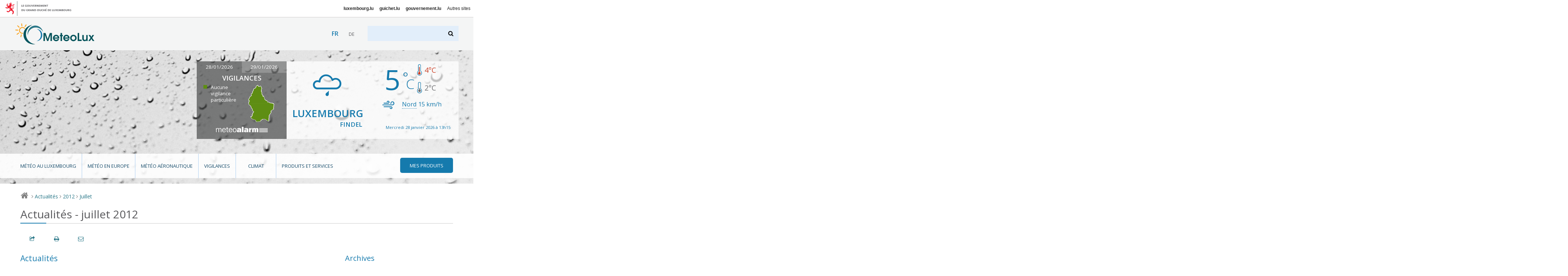

--- FILE ---
content_type: text/html; charset=utf-8
request_url: https://www.meteolux.lu/fr/actualites/?archive_annee=2012&amp;debut_actualite=10&amp;lang=fr&amp;archive_mois=02&lang=fr&debut_actualite=15&archive_mois=07
body_size: 8019
content:

<!DOCTYPE html>
<!--[if lt IE 7]>	   <html class="no-js lt-ie9 lt-ie8 lt-ie7" lang="fr"> <![endif]-->
<!--[if IE 7]>         <html class="no-js lt-ie9 lt-ie8" lang="fr"> <![endif]-->
<!--[if IE 8]>         <html class="no-js lt-ie9" lang="fr"> <![endif]-->
<!--[if gt IE 8]><!--> <html class="no-js" lang="fr"> <!--<![endif]-->
	<head>
		<script>(function(e){e.className=e.className.replace("no-js","has-js")})(document.documentElement)</script>
<meta charset="utf-8">
<meta http-equiv="X-UA-Compatible" content="IE=edge">


<base href="https://www.meteolux.lu/" protocol="https">



	<title>Actualités - juillet 2012 - MeteoLux - Portail Météo Luxembourg</title>



<link rel="icon" type="image/x-icon" href="template/assets/img/favicon.ico" />



<meta name="viewport" content="width=device-width, user-scalable=no, initial-scale=1">


<!-- CSS -->

<!--[if gte IE 9]><!-->
<link rel="stylesheet" href="template/assets/css/palm.min.css?v=2.3" media="(min-width: 20em)" />
<link rel="stylesheet" href="template/assets/css/lap.min.css?v=2.3" media="(min-width: 45em)" />
<link rel="stylesheet" href="template/assets/css/desk.min.css?v=2.3" media="(min-width: 61.5em)" />
<link rel="stylesheet" href="template/assets/css/print.min.css?v=2.3" media="print" />
<!--<![endif]-->

<!--[if lt IE 9]>
<link rel="stylesheet" href="template/assets/css/ie.min.css">
<script src="template/assets/js/html5shiv.js"></script>
<![endif]-->

<!-- Modernizer
<script src="template/assets/js/vendor/modernizr.js"></script>
-->

<!-- analytics -->
<script src="https://assets.adobedtm.com/990f8e50757a/45847437fefc/launch-61e1fcc5277b.min.js" async></script>	</head>
	<body class="fr">

		<div id="govbar" class="govbar">
	<a href="https://gouvernement.lu" target="_blank" class="govbar-logo">
		<img srcset="//cdn.public.lu/pictures/logos/gov/gov-light.png 1x, //cdn.public.lu/pictures/logos/gov/gov-light-2x.png 2x" src="//cdn.public.lu/pictures/logos/gov/gov-light.png" alt="Gouvernement du Grand-Duché de Luxembourg">
	</a>
</div>
		<div id="top" class="page  banner09 ">
<div class="skiplinks"><a class="assistivetext" href="#main" title="Aller au contenu">Aller au contenu</a></div>
	<header role="banner" class="page-header">
		<div class="header-bg-container">
			<div class="header-bg mouse-bg"></div>
		</div>
		<div class="page-identity">
			<div class="identity-content">
				<h1 class="page-logo">
					<a href="https://www.meteolux.lu?lang=fr" title="Retour à la page d’accueil">
						<img src="template/assets/img/meteolux.svg" width="217" height="59" alt="MeteoLux - Portail Météo Luxembourg" />
					</a>
				</h1>

				<div class="language-selector-wrapper">
        <div class="tx-srlanguagemenu-pi1">
            <ul class="langMenu">
            
            
            <li class="" lang="fr" xml:lang="fr" dir="ltr">
                 <span class="lang-fr active">fr</span>
                
            </li>
            
            <li class="" lang="de" xml:lang="de" dir="ltr">
                
                 <a href="de/aktuelles/" rel="alternate" class="lang-de">de</a>
            </li>
            
            
            </ul>
        </div>
    </div>
				<a class="search-anchor" href="#search" title=""><i class="icon-search"></i> <span>Chercher</span></a>
				<form action="./?page=recherche" method="get" class="page-search" id="search">
	<input name="page" value="recherche" type="hidden"
/>
	
	<label for="recherche">Rechercher</label>
	<input type="search" name="recherche" id="recherche"  accesskey="4">
	<button type="submit"><i class="icon-search"></i><span>Rechercher</span></button>
</form>				<a class="nav-anchor" href="#nav" title="Aller à la navigation"><i class="icon-menu"></i> <span>Naviguer</span></a>
			</div>
		</div>
		<div class="page-meteo hide-on-nav-active">
			<div class="alert-container clearfix ">
								<div class="alert-map">
					<div class="dateChoice">
												<a href="#" class="today">28/01/2026</a>
						<a href="#" class="tomorrow inactive">29/01/2026</a>
											</div>
					<h2>Vigilances</h2>
					<div class="today">
						<div class="mapContainer clearfix">
							<ul class="legend">
																	<li class="danger-green">Aucune vigilance particulière</li>
																							</ul>
							<div class="map">
								<a href="fr/vigilances/?mapToDisplay=today#main"><i class="icom-luxembourg north-green south-green"  title="Nord: Aucune vigilance particulière ; Sud: Aucune vigilance particulière"><span></span></i></a>
							</div>
						</div>
						<div class="logo">
							<a target="_blank" href="https://www.meteoalarm.org"><img alt="Météoalarm" src="template/assets/img/logo-meteoalarm.png"></a>
						</div>
											</div>
					<div class="tomorrow hidden">
						<div class="mapContainer clearfix">
							<ul class="legend">
																	<li class="danger-green">Aucune vigilance particulière</li>
																							</ul>
							<div class="map">
								<a href="fr/vigilances/?mapToDisplay=tomorrow#main"><i class="icom-luxembourg north-green south-green"  title="Nord: Aucune vigilance particulière ; Sud: Aucune vigilance particulière"><span></span></i></a>
							</div>
						</div>
						<div class="logo">
							<a target="_blank" href="https://www.meteoalarm.org"><img alt="Météoalarm" src="template/assets/img/logo-meteoalarm.png"></a>
						</div>
											</div>
				</div>
			</div>
			<div class="forecast-container  clearfix">
				<div class="weather-area">
					<i class="weather-icon icom-icon-21" title="Pluie faible"></i>
					<p class="location">Luxembourg <span>Findel</span></p>
				</div>
				<div class="temperature-area">
					<div class="weather">
						<div class="row">
							<p class="temperature">5<span>°C</span></p>
							<div class="temp-min-max">
								<p class="max" title="maxima"><span class="hidedText">max :</span><i class="icom-max" aria-hidden="true"></i> 4<span>°C</span></p>
								<p class="min" title="minima"><span class="hidedText">min :</span><i class="icom-min" aria-hidden="true"></i> 2<span>°C</span></p>
							</div>
						</div>
					</div>
					<div class="wind">
						<div class="row">
							<p><i class="icom-wind" title="Vent"></i><abbr title="Nord">Nord</abbr> 15&nbsp;<span>km/h</span></p>
													</div>
					</div>
					<div class="update">
						<div class="row">
							<p>Mercredi 28 janvier 2026 à 13h15 </p>
						</div>
					</div>
				</div>
			</div>
		</div>
		<div class="page-menu">
			<nav role="navigation" class="page-nav rub">
	<i class="ico icom-meteolux-logo"></i>
	<h3>Rubriques</h3>
	<ul class="nav nav-primary">
		
			<li class="meteo-au-luxembourg ">
				<a href="fr/meteo-au-luxembourg/">Météo au Luxembourg</a>
				
			
		
			<li class="meteo-en-europe ">
				<a href="fr/meteo-en-europe/">Météo en Europe</a>
				
			
		
			<li class="meteo-aeronautique ">
				<a href="fr/meteo-aeronautique/">Météo aéronautique</a>
				
			
				<ul>
					
						<li class=""><a href="fr/meteo-aeronautique/observations-luxembourg/">Observations Luxembourg</a></li>
						
					
						<li class=""><a href="fr/meteo-aeronautique/previsions-luxembourg/">Prévisions Luxembourg</a></li>
						
					
						<li class=""><a href="fr/meteo-aeronautique/vue-regionale/">Vue régionale</a></li>
						
					
				</ul>
			
		
			<li class="vigilances ">
				<a href="fr/vigilances/">Vigilances</a>
				
			
				<ul>
					
						<li class=""><a href="fr/vigilances/dangers-meteorologiques/">Dangers météorologiques et risques atmosphériques</a></li>
						
					
						<li class=""><a href="fr/vigilances/definitions-des-vigilances/">Définitions des vigilances</a></li>
						
					
				</ul>
			
		
			<li class="climat ">
				<a href="fr/climat/">Climat</a>
				
			
				<ul>
					
						<li class=""><a href="fr/climat/les-parametres-meteorologiques-mesures/">Les paramètres météorologiques mesurés</a></li>
						
					
						<li class=""><a href="fr/climat/normales-et-extremes/">Normales et extrêmes</a></li>
						
					
						<li class=""><a href="fr/climat/station-meteo/">Station météo</a></li>
						
					
				</ul>
			
		
			<li class="produits-et-services ">
				<a href="fr/produits-et-services/">Produits et services</a>
				
			
				<ul>
					
						<li class=""><a href="fr/produits-et-services/applications/">Applications</a></li>
						
					
						<li class=""><a href="fr/produits-et-services/bilans-climatologiques/">Bilans climatologiques</a></li>
						
					
						<li class=""><a href="fr/produits-et-services/carrieres/">Carrières</a></li>
						
					
						<li class=""><a href="fr/produits-et-services/previsions-meteorologiques/">Prévisions météorologiques</a></li>
						
					
						<li class=""><a href="fr/produits-et-services/produits-aeronautiques/">Produits aéronautiques</a></li>
						
					
						<li class=""><a href="fr/produits-et-services/publications/">Publications</a></li>
						
					
						<li class=""><a href="fr/produits-et-services/rapports-mensuels-du-temps/">Rapports mensuels du temps</a></li>
						
					
				</ul>
			
		

		<li class="mes-produits"><a href=fr/mes-produits/><i class="icon-menu"></i><span>Mes produits</span></a>
			<ul>
                

                
                <li> 
                    <div class="login">
                        <div class="login-inner">
	<form method="post" action="fr/mes-produits/" id="formulaire_login2">
		<div><input name="archive_annee" value="2012" type="hidden"
/><input name="amp;debut_actualite" value="10" type="hidden"
/><input name="amp;lang" value="fr" type="hidden"
/><input name="amp;archive_mois" value="02" type="hidden"
/><input name="lang" value="fr" type="hidden"
/><input name="debut_actualite" value="15" type="hidden"
/><input name="archive_mois" value="07" type="hidden"
/><input name='formulaire_action' type='hidden'
		value='loginpublic2' /><input name='formulaire_action_args' type='hidden'
		value='13oewPiWL9VpU9ykN4vfffaBZECdWCsT5QjroMGZb8KzHb356tuod4Z6YH3zhCQ2FAwAtky8fg8D1w==' /><input name='formulaire_action_sign' type='hidden'
		value='' /></div><fieldset>

			<legend>Identifiez-vous</legend>

			<div class="form-row">
				<label for="var_login2" class="label user">Utilisateur :</label>
				<input type="text" value="" id="var_login2" name="var_login" placeholder="Utilisateur">
			</div>
			<div class="form-row">
				<label for="password2" class="label password">Mot de passe</label>
				<input type="password" value="" id="password2" name="password" placeholder="Mot de passe">
			</div>

			
			
			<div class="form-row btn-row">
				<input type="submit" value="s'identifier" class="btn btn-primary btn-small">
				<a href="spip.php?page=spip_pass">mot de passe oublié ?</a>
			</div>
		</fieldset>

	</form>
</div>                    </div>
                </li>
			</ul>
		</li>
	</ul>

	<ul class="nav nav-secondary">
		
			<li class="nav-activeitem"><a href="fr/actualites/">Actualités</a></li>
		
			<li class=""><a href="fr/acteurs/">Acteurs</a></li>
		
			<li class=""><a href="de/akteure/">Akteure</a></li>
		
			<li class=""><a href="de/aktuelles/">Aktuelles</a></li>
		
			<li class=""><a href="fr/accessibilite/">Accessibilité</a></li>
		
			<li class=""><a href="de/barrierefreiheit/">Barrierefreiheit</a></li>
		
	</ul>
</nav>		</div>
	</header>

		
		
	
		

	<div aria-label="Chemin de navigation" class="breadcrumb">
		<a href="./" title="Retour à la page d’accueil"><i class="icon-home"></i> <span>Accueil</span></a>
		
		
							
						
								<i>&gt;</i> <a href="fr/actualites/">Actualités</a>
							<i>&gt;</i> <a href="fr/actualites/?archive_annee=2012">2012</a>
														<i>&gt;</i> <a href="fr/actualites/?archive_annee=2012&amp;archive_mois=07">Juillet</a>
									
		
		
		
		
		
			

		
	</div>
</div>
		<div class="page-main" role="main" id="main">

			<section role="region">
												<header class="page-title">
		
	<!-- TODO: what is kicker ? voir avec mag -->
		
		<h1><small>Actualités - juillet 2012</small></h1>
		
                	
	
</header>
				<div class="page-localnav"></div>

				
										
				

				<div class="grid">
				<div id="content" class="archives-content"> 					<section role="region" class="archives">


															
								<h2>Actualités </h2>
								<a name='pagination_actualite' id='pagination_actualite'></a>

								<!-- Display all actualités -->
								
								                				


								
								<article role="article" itemtype="https://schema.org/Article" itemscope class="article">
									<header class="article-head">
										<h3 class="article-title">
											<a href="fr/actualites/neuer-europaischer-wettersatellit-msg-3-erfolgreich-gestartet/">Neuer europäischer Wettersatellit MSG-3 erfolgreich gestartet</a>
										</h3>
										
									</header>

									<div class="mo article-description">

										<a href="fr/actualites/neuer-europaischer-wettersatellit-msg-3-erfolgreich-gestartet/" class="mo-embed"><img src="local/cache-vignettes/L120xH156/arton16-10e7d.jpg?1690570743" itemprop="image"  alt="Neuer europ&#228;ischer Wettersatellit MSG-3 erfolgreich gestartet"></a>
										<div class="mo-content">
											<div itemprop="description">
												<p class="article-metas">
													<time class="article-published" itemprop="datePublished" datetime="2012-07-07 18:08:00">7-07-2012</time>
													
												</p>
												<p>Am 5. Juli 2012 wurde der EUMETSAT-Wettersatellit MSG-3 erfolgreich mit einer Trägerrakete Ariane 5 vom Weltraumbahnhof Kouru in Französisch-Guayana gestartet.</p>
												<p><a href="fr/actualites/neuer-europaischer-wettersatellit-msg-3-erfolgreich-gestartet/">Lire plus</a></p>
											</div>
										</div>
									</div>
								</article>
																
			      					<div class="pagination nav--inline">
										</div>
								

							


											</section>
				</div><!-- End content -->

				<nav role="navigation" class="archives-nav">



  <!-- Mots clés -->
  

  
   
      
  
   
        

  <!-- Années et mois -->
  <h2>Archives</h2>
  <div class="filters">

    
        
  	

    
    
        
        
            
        
            
        
        
        
        
        	 
                 
            
        
        	
        

    
        <details class="filter filter--year" >
      <summary><a href="/fr/actualites/?archive_annee=2026&amp;amp;debut_actualite=10&amp;amp;lang=fr&amp;amp;archive_mois=02&amp;lang=fr&amp;debut_actualite=15" >2026</a></summary>
      <div class="filter-content">
        <ul class="list--nude">
            <li><a href="/fr/actualites/?archive_annee=2026&amp;amp;debut_actualite=10&amp;amp;lang=fr&amp;amp;archive_mois=02&amp;lang=fr&amp;debut_actualite=15&amp;archive_mois=01" title="janvier 2026" >janvier</a></li>        </ul>
      </div>
    </details>
        

    
    
        
        
            
        
            
        
            
        
            
        
            
        
            
        
            
        
            
        
            
        
            
        
            
        
            
        
            
        
            
        
            
        
            
        
            
        
            
        
            
        
            
        
            
        
            
        
            
        
            
        
            
        
            
        
            
        
            
        
            
        
        
        
        
        	 
                 
            
        
        	
        
        	 
                 
            
        
        	
        
        	 
                 
            
        
        	
        
        	
        
        	 
                 
            
        
        	 
                 
            
        
        	
        
        	
        
        	 
                 
            
        
        	 
                 
            
        
        	
        
        	
        
        	 
                 
            
        
        	
        
        	 
                 
            
        
        	
        
        	
        
        	 
                 
            
        
        	 
                 
            
        
        	
        
        	 
                 
            
        
        	
        
        	 
                 
            
        
        	
        
        	 
                 
            
        
        	
        

    
        <details class="filter filter--year" >
      <summary><a href="/fr/actualites/?archive_annee=2025&amp;amp;debut_actualite=10&amp;amp;lang=fr&amp;amp;archive_mois=02&amp;lang=fr&amp;debut_actualite=15" >2025</a></summary>
      <div class="filter-content">
        <ul class="list--nude">
            <li><a href="/fr/actualites/?archive_annee=2025&amp;amp;debut_actualite=10&amp;amp;lang=fr&amp;amp;archive_mois=02&amp;lang=fr&amp;debut_actualite=15&amp;archive_mois=01" title="janvier 2025" >janvier</a></li><li><a href="/fr/actualites/?archive_annee=2025&amp;amp;debut_actualite=10&amp;amp;lang=fr&amp;amp;archive_mois=02&amp;lang=fr&amp;debut_actualite=15&amp;archive_mois=02" title="février 2025" >février</a></li><li><a href="/fr/actualites/?archive_annee=2025&amp;amp;debut_actualite=10&amp;amp;lang=fr&amp;amp;archive_mois=02&amp;lang=fr&amp;debut_actualite=15&amp;archive_mois=03" title="mars 2025" >mars</a></li><li><a href="/fr/actualites/?archive_annee=2025&amp;amp;debut_actualite=10&amp;amp;lang=fr&amp;amp;archive_mois=02&amp;lang=fr&amp;debut_actualite=15&amp;archive_mois=04" title="avril 2025" >avril</a></li><li><a href="/fr/actualites/?archive_annee=2025&amp;amp;debut_actualite=10&amp;amp;lang=fr&amp;amp;archive_mois=02&amp;lang=fr&amp;debut_actualite=15&amp;archive_mois=06" title="juin 2025" >juin</a></li><li><a href="/fr/actualites/?archive_annee=2025&amp;amp;debut_actualite=10&amp;amp;lang=fr&amp;amp;archive_mois=02&amp;lang=fr&amp;debut_actualite=15&amp;archive_mois=07" title="juillet 2025" >juillet</a></li><li><a href="/fr/actualites/?archive_annee=2025&amp;amp;debut_actualite=10&amp;amp;lang=fr&amp;amp;archive_mois=02&amp;lang=fr&amp;debut_actualite=15&amp;archive_mois=09" title="septembre 2025" >septembre</a></li><li><a href="/fr/actualites/?archive_annee=2025&amp;amp;debut_actualite=10&amp;amp;lang=fr&amp;amp;archive_mois=02&amp;lang=fr&amp;debut_actualite=15&amp;archive_mois=10" title="octobre 2025" >octobre</a></li><li><a href="/fr/actualites/?archive_annee=2025&amp;amp;debut_actualite=10&amp;amp;lang=fr&amp;amp;archive_mois=02&amp;lang=fr&amp;debut_actualite=15&amp;archive_mois=11" title="novembre 2025" >novembre</a></li><li><a href="/fr/actualites/?archive_annee=2025&amp;amp;debut_actualite=10&amp;amp;lang=fr&amp;amp;archive_mois=02&amp;lang=fr&amp;debut_actualite=15&amp;archive_mois=12" title="décembre 2025" >décembre</a></li>        </ul>
      </div>
    </details>
        

    
    
        
        
            
        
            
        
            
        
            
        
            
        
            
        
            
        
            
        
            
        
            
        
            
        
            
        
            
        
            
        
            
        
            
        
            
        
            
        
            
        
            
        
            
        
            
        
            
        
            
        
            
        
            
        
            
        
            
        
        
        
        
        	 
                 
            
        
        	
        
        	
        
        	 
                 
            
        
        	
        
        	 
                 
            
        
        	
        
        	
        
        	
        
        	 
                 
            
        
        	 
                 
            
        
        	
        
        	
        
        	 
                 
            
        
        	
        
        	 
                 
            
        
        	 
                 
            
        
        	
        
        	
        
        	
        
        	
        
        	 
                 
            
        
        	 
                 
            
        
        	
        
        	
        
        	
        
        	
        
        	 
                 
            
        

    
        <details class="filter filter--year" >
      <summary><a href="/fr/actualites/?archive_annee=2024&amp;amp;debut_actualite=10&amp;amp;lang=fr&amp;amp;archive_mois=02&amp;lang=fr&amp;debut_actualite=15" >2024</a></summary>
      <div class="filter-content">
        <ul class="list--nude">
            <li><a href="/fr/actualites/?archive_annee=2024&amp;amp;debut_actualite=10&amp;amp;lang=fr&amp;amp;archive_mois=02&amp;lang=fr&amp;debut_actualite=15&amp;archive_mois=01" title="janvier 2024" >janvier</a></li><li><a href="/fr/actualites/?archive_annee=2024&amp;amp;debut_actualite=10&amp;amp;lang=fr&amp;amp;archive_mois=02&amp;lang=fr&amp;debut_actualite=15&amp;archive_mois=03" title="mars 2024" >mars</a></li><li><a href="/fr/actualites/?archive_annee=2024&amp;amp;debut_actualite=10&amp;amp;lang=fr&amp;amp;archive_mois=02&amp;lang=fr&amp;debut_actualite=15&amp;archive_mois=04" title="avril 2024" >avril</a></li><li><a href="/fr/actualites/?archive_annee=2024&amp;amp;debut_actualite=10&amp;amp;lang=fr&amp;amp;archive_mois=02&amp;lang=fr&amp;debut_actualite=15&amp;archive_mois=06" title="juin 2024" >juin</a></li><li><a href="/fr/actualites/?archive_annee=2024&amp;amp;debut_actualite=10&amp;amp;lang=fr&amp;amp;archive_mois=02&amp;lang=fr&amp;debut_actualite=15&amp;archive_mois=07" title="juillet 2024" >juillet</a></li><li><a href="/fr/actualites/?archive_annee=2024&amp;amp;debut_actualite=10&amp;amp;lang=fr&amp;amp;archive_mois=02&amp;lang=fr&amp;debut_actualite=15&amp;archive_mois=08" title="août 2024" >août</a></li><li><a href="/fr/actualites/?archive_annee=2024&amp;amp;debut_actualite=10&amp;amp;lang=fr&amp;amp;archive_mois=02&amp;lang=fr&amp;debut_actualite=15&amp;archive_mois=10" title="octobre 2024" >octobre</a></li><li><a href="/fr/actualites/?archive_annee=2024&amp;amp;debut_actualite=10&amp;amp;lang=fr&amp;amp;archive_mois=02&amp;lang=fr&amp;debut_actualite=15&amp;archive_mois=11" title="novembre 2024" >novembre</a></li><li><a href="/fr/actualites/?archive_annee=2024&amp;amp;debut_actualite=10&amp;amp;lang=fr&amp;amp;archive_mois=02&amp;lang=fr&amp;debut_actualite=15&amp;archive_mois=12" title="décembre 2024" >décembre</a></li>        </ul>
      </div>
    </details>
        

    
    
        
        
            
        
            
        
            
        
            
        
            
        
            
        
            
        
            
        
            
        
            
        
            
        
            
        
            
        
            
        
            
        
            
        
            
        
            
        
            
        
            
        
            
        
            
        
            
        
            
        
        
        
        
        	 
                 
            
        
        	
        
        	 
                 
            
        
        	
        
        	 
                 
            
        
        	
        
        	 
                 
            
        
        	
        
        	 
                 
            
        
        	
        
        	
        
        	 
                 
            
        
        	 
                 
            
        
        	
        
        	 
                 
            
        
        	
        
        	 
                 
            
        
        	
        
        	 
                 
            
        
        	
        
        	 
                 
            
        
        	
        
        	 
                 
            
        
        	
        

    
        <details class="filter filter--year" >
      <summary><a href="/fr/actualites/?archive_annee=2023&amp;amp;debut_actualite=10&amp;amp;lang=fr&amp;amp;archive_mois=02&amp;lang=fr&amp;debut_actualite=15" >2023</a></summary>
      <div class="filter-content">
        <ul class="list--nude">
            <li><a href="/fr/actualites/?archive_annee=2023&amp;amp;debut_actualite=10&amp;amp;lang=fr&amp;amp;archive_mois=02&amp;lang=fr&amp;debut_actualite=15&amp;archive_mois=01" title="janvier 2023" >janvier</a></li><li><a href="/fr/actualites/?archive_annee=2023&amp;amp;debut_actualite=10&amp;amp;lang=fr&amp;amp;archive_mois=02&amp;lang=fr&amp;debut_actualite=15&amp;archive_mois=03" title="mars 2023" >mars</a></li><li><a href="/fr/actualites/?archive_annee=2023&amp;amp;debut_actualite=10&amp;amp;lang=fr&amp;amp;archive_mois=02&amp;lang=fr&amp;debut_actualite=15&amp;archive_mois=05" title="mai 2023" >mai</a></li><li><a href="/fr/actualites/?archive_annee=2023&amp;amp;debut_actualite=10&amp;amp;lang=fr&amp;amp;archive_mois=02&amp;lang=fr&amp;debut_actualite=15&amp;archive_mois=07" title="juillet 2023" >juillet</a></li><li><a href="/fr/actualites/?archive_annee=2023&amp;amp;debut_actualite=10&amp;amp;lang=fr&amp;amp;archive_mois=02&amp;lang=fr&amp;debut_actualite=15&amp;archive_mois=09" title="septembre 2023" >septembre</a></li><li><a href="/fr/actualites/?archive_annee=2023&amp;amp;debut_actualite=10&amp;amp;lang=fr&amp;amp;archive_mois=02&amp;lang=fr&amp;debut_actualite=15&amp;archive_mois=10" title="octobre 2023" >octobre</a></li><li><a href="/fr/actualites/?archive_annee=2023&amp;amp;debut_actualite=10&amp;amp;lang=fr&amp;amp;archive_mois=02&amp;lang=fr&amp;debut_actualite=15&amp;archive_mois=11" title="novembre 2023" >novembre</a></li><li><a href="/fr/actualites/?archive_annee=2023&amp;amp;debut_actualite=10&amp;amp;lang=fr&amp;amp;archive_mois=02&amp;lang=fr&amp;debut_actualite=15&amp;archive_mois=12" title="décembre 2023" >décembre</a></li>        </ul>
      </div>
    </details>
        

    
    
        
        
            
        
            
        
            
        
            
        
            
        
            
        
            
        
            
        
            
        
            
        
            
        
            
        
            
        
            
        
            
        
            
        
            
        
            
        
            
        
            
        
            
        
            
        
            
        
            
        
            
        
            
        
            
        
            
        
            
        
            
        
        
        
        
        	
        
        	 
                 
            
        
        	 
                 
            
        
        	
        
        	
        
        	
        
        	
        
        	 
                 
            
        
        	 
                 
            
        
        	
        
        	
        
        	 
                 
            
        
        	
        
        	 
                 
            
        
        	
        
        	 
                 
            
        
        	
        
        	
        
        	
        
        	 
                 
            
        
        	 
                 
            
        
        	
        
        	
        
        	 
                 
            
        
        	
        
        	 
                 
            
        
        	
        
        	 
                 
            
        
        	
        
        	 
                 
            
        

    
        <details class="filter filter--year" >
      <summary><a href="/fr/actualites/?archive_annee=2022&amp;amp;debut_actualite=10&amp;amp;lang=fr&amp;amp;archive_mois=02&amp;lang=fr&amp;debut_actualite=15" >2022</a></summary>
      <div class="filter-content">
        <ul class="list--nude">
            <li><a href="/fr/actualites/?archive_annee=2022&amp;amp;debut_actualite=10&amp;amp;lang=fr&amp;amp;archive_mois=02&amp;lang=fr&amp;debut_actualite=15&amp;archive_mois=01" title="janvier 2022" >janvier</a></li><li><a href="/fr/actualites/?archive_annee=2022&amp;amp;debut_actualite=10&amp;amp;lang=fr&amp;amp;archive_mois=02&amp;lang=fr&amp;debut_actualite=15&amp;archive_mois=03" title="mars 2022" >mars</a></li><li><a href="/fr/actualites/?archive_annee=2022&amp;amp;debut_actualite=10&amp;amp;lang=fr&amp;amp;archive_mois=02&amp;lang=fr&amp;debut_actualite=15&amp;archive_mois=04" title="avril 2022" >avril</a></li><li><a href="/fr/actualites/?archive_annee=2022&amp;amp;debut_actualite=10&amp;amp;lang=fr&amp;amp;archive_mois=02&amp;lang=fr&amp;debut_actualite=15&amp;archive_mois=07" title="juillet 2022" >juillet</a></li><li><a href="/fr/actualites/?archive_annee=2022&amp;amp;debut_actualite=10&amp;amp;lang=fr&amp;amp;archive_mois=02&amp;lang=fr&amp;debut_actualite=15&amp;archive_mois=08" title="août 2022" >août</a></li><li><a href="/fr/actualites/?archive_annee=2022&amp;amp;debut_actualite=10&amp;amp;lang=fr&amp;amp;archive_mois=02&amp;lang=fr&amp;debut_actualite=15&amp;archive_mois=09" title="septembre 2022" >septembre</a></li><li><a href="/fr/actualites/?archive_annee=2022&amp;amp;debut_actualite=10&amp;amp;lang=fr&amp;amp;archive_mois=02&amp;lang=fr&amp;debut_actualite=15&amp;archive_mois=11" title="novembre 2022" >novembre</a></li><li><a href="/fr/actualites/?archive_annee=2022&amp;amp;debut_actualite=10&amp;amp;lang=fr&amp;amp;archive_mois=02&amp;lang=fr&amp;debut_actualite=15&amp;archive_mois=12" title="décembre 2022" >décembre</a></li>        </ul>
      </div>
    </details>
        

    
    
        
        
            
        
            
        
            
        
            
        
            
        
            
        
            
        
            
        
            
        
            
        
            
        
            
        
            
        
            
        
            
        
            
        
            
        
            
        
            
        
            
        
            
        
            
        
            
        
            
        
            
        
            
        
            
        
            
        
            
        
            
        
        
        
        
        	 
                 
            
        
        	
        
        	
        
        	
        
        	 
                 
            
        
        	
        
        	 
                 
            
        
        	
        
        	
        
        	 
                 
            
        
        	 
                 
            
        
        	
        
        	
        
        	 
                 
            
        
        	
        
        	 
                 
            
        
        	
        
        	 
                 
            
        
        	 
                 
            
        
        	
        
        	 
                 
            
        
        	
        
        	 
                 
            
        
        	
        
        	 
                 
            
        
        	
        
        	 
                 
            
        
        	
        
        	
        
        	
        

    
        <details class="filter filter--year" >
      <summary><a href="/fr/actualites/?archive_annee=2021&amp;amp;debut_actualite=10&amp;amp;lang=fr&amp;amp;archive_mois=02&amp;lang=fr&amp;debut_actualite=15" >2021</a></summary>
      <div class="filter-content">
        <ul class="list--nude">
            <li><a href="/fr/actualites/?archive_annee=2021&amp;amp;debut_actualite=10&amp;amp;lang=fr&amp;amp;archive_mois=02&amp;lang=fr&amp;debut_actualite=15&amp;archive_mois=01" title="janvier 2021" >janvier</a></li><li><a href="/fr/actualites/?archive_annee=2021&amp;amp;debut_actualite=10&amp;amp;lang=fr&amp;amp;archive_mois=02&amp;lang=fr&amp;debut_actualite=15&amp;archive_mois=02" title="février 2021" >février</a></li><li><a href="/fr/actualites/?archive_annee=2021&amp;amp;debut_actualite=10&amp;amp;lang=fr&amp;amp;archive_mois=02&amp;lang=fr&amp;debut_actualite=15&amp;archive_mois=03" title="mars 2021" >mars</a></li><li><a href="/fr/actualites/?archive_annee=2021&amp;amp;debut_actualite=10&amp;amp;lang=fr&amp;amp;archive_mois=02&amp;lang=fr&amp;debut_actualite=15&amp;archive_mois=05" title="mai 2021" >mai</a></li><li><a href="/fr/actualites/?archive_annee=2021&amp;amp;debut_actualite=10&amp;amp;lang=fr&amp;amp;archive_mois=02&amp;lang=fr&amp;debut_actualite=15&amp;archive_mois=06" title="juin 2021" >juin</a></li><li><a href="/fr/actualites/?archive_annee=2021&amp;amp;debut_actualite=10&amp;amp;lang=fr&amp;amp;archive_mois=02&amp;lang=fr&amp;debut_actualite=15&amp;archive_mois=07" title="juillet 2021" >juillet</a></li><li><a href="/fr/actualites/?archive_annee=2021&amp;amp;debut_actualite=10&amp;amp;lang=fr&amp;amp;archive_mois=02&amp;lang=fr&amp;debut_actualite=15&amp;archive_mois=10" title="octobre 2021" >octobre</a></li>        </ul>
      </div>
    </details>
        

    
    
        
        
            
        
            
        
            
        
            
        
            
        
            
        
            
        
            
        
            
        
            
        
            
        
            
        
            
        
            
        
            
        
            
        
            
        
            
        
            
        
            
        
            
        
            
        
            
        
            
        
            
        
            
        
            
        
            
        
            
        
            
        
            
        
            
        
            
        
            
        
            
        
            
        
            
        
            
        
            
        
            
        
            
        
            
        
            
        
            
        
            
        
        
        
        
        	 
                 
            
        
        	
        
        	
        
        	 
                 
            
        
        	 
                 
            
        
        	
        
        	 
                 
            
        
        	
        
        	
        
        	 
                 
            
        
        	
        
        	
        
        	 
                 
            
        
        	 
                 
            
        
        	
        
        	 
                 
            
        
        	
        
        	
        
        	
        
        	 
                 
            
        
        	
        
        	 
                 
            
        
        	
        
        	 
                 
            
        
        	
        
        	
        
        	 
                 
            
        
        	 
                 
            
        
        	
        
        	 
                 
            
        
        	
        
        	 
                 
            
        
        	
        
        	 
                 
            
        
        	
        
        	 
                 
            
        
        	
        
        	 
                 
            
        
        	
        
        	
        
        	 
                 
            
        
        	 
                 
            
        
        	
        
        	 
                 
            
        
        	
        

    
        <details class="filter filter--year" >
      <summary><a href="/fr/actualites/?archive_annee=2020&amp;amp;debut_actualite=10&amp;amp;lang=fr&amp;amp;archive_mois=02&amp;lang=fr&amp;debut_actualite=15" >2020</a></summary>
      <div class="filter-content">
        <ul class="list--nude">
            <li><a href="/fr/actualites/?archive_annee=2020&amp;amp;debut_actualite=10&amp;amp;lang=fr&amp;amp;archive_mois=02&amp;lang=fr&amp;debut_actualite=15&amp;archive_mois=01" title="janvier 2020" >janvier</a></li><li><a href="/fr/actualites/?archive_annee=2020&amp;amp;debut_actualite=10&amp;amp;lang=fr&amp;amp;archive_mois=02&amp;lang=fr&amp;debut_actualite=15&amp;archive_mois=02" title="février 2020" >février</a></li><li><a href="/fr/actualites/?archive_annee=2020&amp;amp;debut_actualite=10&amp;amp;lang=fr&amp;amp;archive_mois=02&amp;lang=fr&amp;debut_actualite=15&amp;archive_mois=03" title="mars 2020" >mars</a></li><li><a href="/fr/actualites/?archive_annee=2020&amp;amp;debut_actualite=10&amp;amp;lang=fr&amp;amp;archive_mois=02&amp;lang=fr&amp;debut_actualite=15&amp;archive_mois=04" title="avril 2020" >avril</a></li><li><a href="/fr/actualites/?archive_annee=2020&amp;amp;debut_actualite=10&amp;amp;lang=fr&amp;amp;archive_mois=02&amp;lang=fr&amp;debut_actualite=15&amp;archive_mois=06" title="juin 2020" >juin</a></li><li><a href="/fr/actualites/?archive_annee=2020&amp;amp;debut_actualite=10&amp;amp;lang=fr&amp;amp;archive_mois=02&amp;lang=fr&amp;debut_actualite=15&amp;archive_mois=07" title="juillet 2020" >juillet</a></li><li><a href="/fr/actualites/?archive_annee=2020&amp;amp;debut_actualite=10&amp;amp;lang=fr&amp;amp;archive_mois=02&amp;lang=fr&amp;debut_actualite=15&amp;archive_mois=09" title="septembre 2020" >septembre</a></li><li><a href="/fr/actualites/?archive_annee=2020&amp;amp;debut_actualite=10&amp;amp;lang=fr&amp;amp;archive_mois=02&amp;lang=fr&amp;debut_actualite=15&amp;archive_mois=11" title="novembre 2020" >novembre</a></li><li><a href="/fr/actualites/?archive_annee=2020&amp;amp;debut_actualite=10&amp;amp;lang=fr&amp;amp;archive_mois=02&amp;lang=fr&amp;debut_actualite=15&amp;archive_mois=12" title="décembre 2020" >décembre</a></li>        </ul>
      </div>
    </details>
        

    
    
        
        
            
        
            
        
            
        
            
        
            
        
            
        
            
        
            
        
            
        
            
        
            
        
            
        
            
        
            
        
            
        
            
        
            
        
            
        
            
        
            
        
            
        
            
        
            
        
            
        
            
        
            
        
            
        
            
        
            
        
            
        
            
        
            
        
            
        
            
        
            
        
            
        
            
        
            
        
            
        
            
        
            
        
            
        
            
        
            
        
            
        
            
        
            
        
            
        
            
        
            
        
            
        
            
        
            
        
            
        
            
        
            
        
            
        
            
        
        
        
        
        	 
                 
            
        
        	
        
        	 
                 
            
        
        	
        
        	
        
        	
        
        	 
                 
            
        
        	
        
        	 
                 
            
        
        	
        
        	 
                 
            
        
        	
        
        	 
                 
            
        
        	
        
        	 
                 
            
        
        	
        
        	 
                 
            
        
        	
        
        	 
                 
            
        
        	
        
        	 
                 
            
        
        	
        
        	 
                 
            
        
        	
        
        	 
                 
            
        
        	
        
        	 
                 
            
        
        	
        
        	 
                 
            
        
        	
        
        	 
                 
            
        
        	
        
        	
        
        	 
                 
            
        
        	 
                 
            
        
        	
        
        	 
                 
            
        
        	
        
        	 
                 
            
        
        	
        
        	 
                 
            
        
        	
        
        	
        
        	
        
        	
        
        	
        
        	
        
        	
        
        	 
                 
            
        
        	
        
        	 
                 
            
        
        	
        
        	 
                 
            
        
        	
        
        	
        
        	 
                 
            
        
        	
        
        	 
                 
            
        

    
        <details class="filter filter--year" >
      <summary><a href="/fr/actualites/?archive_annee=2019&amp;amp;debut_actualite=10&amp;amp;lang=fr&amp;amp;archive_mois=02&amp;lang=fr&amp;debut_actualite=15" >2019</a></summary>
      <div class="filter-content">
        <ul class="list--nude">
            <li><a href="/fr/actualites/?archive_annee=2019&amp;amp;debut_actualite=10&amp;amp;lang=fr&amp;amp;archive_mois=02&amp;lang=fr&amp;debut_actualite=15&amp;archive_mois=01" title="janvier 2019" >janvier</a></li><li><a href="/fr/actualites/?archive_annee=2019&amp;amp;debut_actualite=10&amp;amp;lang=fr&amp;amp;archive_mois=02&amp;lang=fr&amp;debut_actualite=15&amp;archive_mois=02" title="février 2019" >février</a></li><li><a href="/fr/actualites/?archive_annee=2019&amp;amp;debut_actualite=10&amp;amp;lang=fr&amp;amp;archive_mois=02&amp;lang=fr&amp;debut_actualite=15&amp;archive_mois=03" title="mars 2019" >mars</a></li><li><a href="/fr/actualites/?archive_annee=2019&amp;amp;debut_actualite=10&amp;amp;lang=fr&amp;amp;archive_mois=02&amp;lang=fr&amp;debut_actualite=15&amp;archive_mois=04" title="avril 2019" >avril</a></li><li><a href="/fr/actualites/?archive_annee=2019&amp;amp;debut_actualite=10&amp;amp;lang=fr&amp;amp;archive_mois=02&amp;lang=fr&amp;debut_actualite=15&amp;archive_mois=05" title="mai 2019" >mai</a></li><li><a href="/fr/actualites/?archive_annee=2019&amp;amp;debut_actualite=10&amp;amp;lang=fr&amp;amp;archive_mois=02&amp;lang=fr&amp;debut_actualite=15&amp;archive_mois=06" title="juin 2019" >juin</a></li><li><a href="/fr/actualites/?archive_annee=2019&amp;amp;debut_actualite=10&amp;amp;lang=fr&amp;amp;archive_mois=02&amp;lang=fr&amp;debut_actualite=15&amp;archive_mois=07" title="juillet 2019" >juillet</a></li><li><a href="/fr/actualites/?archive_annee=2019&amp;amp;debut_actualite=10&amp;amp;lang=fr&amp;amp;archive_mois=02&amp;lang=fr&amp;debut_actualite=15&amp;archive_mois=08" title="août 2019" >août</a></li><li><a href="/fr/actualites/?archive_annee=2019&amp;amp;debut_actualite=10&amp;amp;lang=fr&amp;amp;archive_mois=02&amp;lang=fr&amp;debut_actualite=15&amp;archive_mois=09" title="septembre 2019" >septembre</a></li><li><a href="/fr/actualites/?archive_annee=2019&amp;amp;debut_actualite=10&amp;amp;lang=fr&amp;amp;archive_mois=02&amp;lang=fr&amp;debut_actualite=15&amp;archive_mois=11" title="novembre 2019" >novembre</a></li><li><a href="/fr/actualites/?archive_annee=2019&amp;amp;debut_actualite=10&amp;amp;lang=fr&amp;amp;archive_mois=02&amp;lang=fr&amp;debut_actualite=15&amp;archive_mois=12" title="décembre 2019" >décembre</a></li>        </ul>
      </div>
    </details>
        

    
    
        
        
            
        
            
        
            
        
            
        
            
        
            
        
            
        
            
        
            
        
            
        
            
        
            
        
            
        
            
        
            
        
            
        
            
        
            
        
            
        
            
        
            
        
            
        
            
        
            
        
            
        
            
        
            
        
            
        
            
        
            
        
            
        
            
        
            
        
            
        
            
        
            
        
            
        
            
        
            
        
            
        
            
        
            
        
            
        
            
        
            
        
            
        
            
        
            
        
            
        
            
        
            
        
            
        
            
        
            
        
            
        
            
        
            
        
            
        
            
        
            
        
            
        
            
        
            
        
            
        
            
        
            
        
            
        
            
        
            
        
            
        
            
        
            
        
            
        
            
        
            
        
            
        
            
        
            
        
            
        
            
        
            
        
            
        
            
        
            
        
            
        
            
        
            
        
            
        
            
        
            
        
            
        
            
        
            
        
            
        
            
        
            
        
            
        
            
        
            
        
            
        
            
        
            
        
            
        
            
        
            
        
            
        
            
        
            
        
            
        
            
        
            
        
            
        
            
        
            
        
        
        
        
        	 
                 
            
        
        	
        
        	
        
        	
        
        	
        
        	 
                 
            
        
        	
        
        	 
                 
            
        
        	 
                 
            
        
        	
        
        	
        
        	 
                 
            
        
        	
        
        	 
                 
            
        
        	
        
        	 
                 
            
        
        	 
                 
            
        
        	 
                 
            
        
        	
        
        	
        
        	
        
        	 
                 
            
        
        	
        
        	 
                 
            
        
        	
        
        	 
                 
            
        
        	
        
        	 
                 
            
        
        	
        
        	
        
        	
        
        	
        
        	
        
        	
        
        	
        
        	
        
        	
        
        	
        
        	
        
        	
        
        	
        
        	
        
        	
        
        	
        
        	
        
        	
        
        	
        
        	
        
        	
        
        	
        
        	
        
        	
        
        	
        
        	
        
        	
        
        	
        
        	
        
        	
        
        	
        
        	
        
        	
        
        	
        
        	
        
        	
        
        	
        
        	
        
        	
        
        	
        
        	
        
        	
        
        	
        
        	
        
        	
        
        	
        
        	
        
        	
        
        	
        
        	
        
        	
        
        	
        
        	
        
        	
        
        	
        
        	
        
        	
        
        	
        
        	
        
        	
        
        	
        
        	
        
        	
        
        	
        
        	
        
        	
        
        	
        
        	
        
        	 
                 
            
        
        	 
                 
            
        
        	 
                 
            
        
        	 
                 
            
        
        	 
                 
            
        
        	 
                 
            
        
        	
        
        	 
                 
            
        
        	 
                 
            
        
        	 
                 
            
        
        	
        
        	
        
        	
        
        	
        
        	
        
        	
        
        	
        
        	
        

    
        <details class="filter filter--year" >
      <summary><a href="/fr/actualites/?archive_annee=2018&amp;amp;debut_actualite=10&amp;amp;lang=fr&amp;amp;archive_mois=02&amp;lang=fr&amp;debut_actualite=15" >2018</a></summary>
      <div class="filter-content">
        <ul class="list--nude">
            <li><a href="/fr/actualites/?archive_annee=2018&amp;amp;debut_actualite=10&amp;amp;lang=fr&amp;amp;archive_mois=02&amp;lang=fr&amp;debut_actualite=15&amp;archive_mois=01" title="janvier 2018" >janvier</a></li><li><a href="/fr/actualites/?archive_annee=2018&amp;amp;debut_actualite=10&amp;amp;lang=fr&amp;amp;archive_mois=02&amp;lang=fr&amp;debut_actualite=15&amp;archive_mois=02" title="février 2018" >février</a></li><li><a href="/fr/actualites/?archive_annee=2018&amp;amp;debut_actualite=10&amp;amp;lang=fr&amp;amp;archive_mois=02&amp;lang=fr&amp;debut_actualite=15&amp;archive_mois=03" title="mars 2018" >mars</a></li><li><a href="/fr/actualites/?archive_annee=2018&amp;amp;debut_actualite=10&amp;amp;lang=fr&amp;amp;archive_mois=02&amp;lang=fr&amp;debut_actualite=15&amp;archive_mois=04" title="avril 2018" >avril</a></li><li><a href="/fr/actualites/?archive_annee=2018&amp;amp;debut_actualite=10&amp;amp;lang=fr&amp;amp;archive_mois=02&amp;lang=fr&amp;debut_actualite=15&amp;archive_mois=05" title="mai 2018" >mai</a></li><li><a href="/fr/actualites/?archive_annee=2018&amp;amp;debut_actualite=10&amp;amp;lang=fr&amp;amp;archive_mois=02&amp;lang=fr&amp;debut_actualite=15&amp;archive_mois=06" title="juin 2018" >juin</a></li><li><a href="/fr/actualites/?archive_annee=2018&amp;amp;debut_actualite=10&amp;amp;lang=fr&amp;amp;archive_mois=02&amp;lang=fr&amp;debut_actualite=15&amp;archive_mois=07" title="juillet 2018" >juillet</a></li><li><a href="/fr/actualites/?archive_annee=2018&amp;amp;debut_actualite=10&amp;amp;lang=fr&amp;amp;archive_mois=02&amp;lang=fr&amp;debut_actualite=15&amp;archive_mois=08" title="août 2018" >août</a></li><li><a href="/fr/actualites/?archive_annee=2018&amp;amp;debut_actualite=10&amp;amp;lang=fr&amp;amp;archive_mois=02&amp;lang=fr&amp;debut_actualite=15&amp;archive_mois=09" title="septembre 2018" >septembre</a></li><li><a href="/fr/actualites/?archive_annee=2018&amp;amp;debut_actualite=10&amp;amp;lang=fr&amp;amp;archive_mois=02&amp;lang=fr&amp;debut_actualite=15&amp;archive_mois=10" title="octobre 2018" >octobre</a></li><li><a href="/fr/actualites/?archive_annee=2018&amp;amp;debut_actualite=10&amp;amp;lang=fr&amp;amp;archive_mois=02&amp;lang=fr&amp;debut_actualite=15&amp;archive_mois=11" title="novembre 2018" >novembre</a></li>        </ul>
      </div>
    </details>
        

    
    
        
        
            
        
            
        
            
        
            
        
            
        
            
        
            
        
            
        
            
        
            
        
            
        
            
        
            
        
            
        
            
        
            
        
            
        
            
        
            
        
            
        
            
        
            
        
            
        
            
        
            
        
            
        
            
        
            
        
            
        
            
        
            
        
            
        
            
        
            
        
            
        
            
        
            
        
            
        
            
        
            
        
            
        
            
        
        
        
        
        	
        
        	
        
        	 
                 
            
        
        	 
                 
            
        
        	
        
        	 
                 
            
        
        	
        
        	 
                 
            
        
        	
        
        	
        
        	 
                 
            
        
        	
        
        	 
                 
            
        
        	 
                 
            
        
        	
        
        	
        
        	 
                 
            
        
        	 
                 
            
        
        	
        
        	
        
        	 
                 
            
        
        	 
                 
            
        
        	
        
        	
        
        	 
                 
            
        
        	
        
        	 
                 
            
        
        	 
                 
            
        
        	
        
        	
        
        	 
                 
            
        
        	
        
        	 
                 
            
        
        	
        
        	 
                 
            
        
        	
        
        	
        
        	 
                 
            
        
        	
        
        	
        
        	
        
        	 
                 
            
        

    
        <details class="filter filter--year" >
      <summary><a href="/fr/actualites/?archive_annee=2017&amp;amp;debut_actualite=10&amp;amp;lang=fr&amp;amp;archive_mois=02&amp;lang=fr&amp;debut_actualite=15" >2017</a></summary>
      <div class="filter-content">
        <ul class="list--nude">
            <li><a href="/fr/actualites/?archive_annee=2017&amp;amp;debut_actualite=10&amp;amp;lang=fr&amp;amp;archive_mois=02&amp;lang=fr&amp;debut_actualite=15&amp;archive_mois=01" title="janvier 2017" >janvier</a></li><li><a href="/fr/actualites/?archive_annee=2017&amp;amp;debut_actualite=10&amp;amp;lang=fr&amp;amp;archive_mois=02&amp;lang=fr&amp;debut_actualite=15&amp;archive_mois=03" title="mars 2017" >mars</a></li><li><a href="/fr/actualites/?archive_annee=2017&amp;amp;debut_actualite=10&amp;amp;lang=fr&amp;amp;archive_mois=02&amp;lang=fr&amp;debut_actualite=15&amp;archive_mois=04" title="avril 2017" >avril</a></li><li><a href="/fr/actualites/?archive_annee=2017&amp;amp;debut_actualite=10&amp;amp;lang=fr&amp;amp;archive_mois=02&amp;lang=fr&amp;debut_actualite=15&amp;archive_mois=05" title="mai 2017" >mai</a></li><li><a href="/fr/actualites/?archive_annee=2017&amp;amp;debut_actualite=10&amp;amp;lang=fr&amp;amp;archive_mois=02&amp;lang=fr&amp;debut_actualite=15&amp;archive_mois=06" title="juin 2017" >juin</a></li><li><a href="/fr/actualites/?archive_annee=2017&amp;amp;debut_actualite=10&amp;amp;lang=fr&amp;amp;archive_mois=02&amp;lang=fr&amp;debut_actualite=15&amp;archive_mois=07" title="juillet 2017" >juillet</a></li><li><a href="/fr/actualites/?archive_annee=2017&amp;amp;debut_actualite=10&amp;amp;lang=fr&amp;amp;archive_mois=02&amp;lang=fr&amp;debut_actualite=15&amp;archive_mois=08" title="août 2017" >août</a></li><li><a href="/fr/actualites/?archive_annee=2017&amp;amp;debut_actualite=10&amp;amp;lang=fr&amp;amp;archive_mois=02&amp;lang=fr&amp;debut_actualite=15&amp;archive_mois=11" title="novembre 2017" >novembre</a></li><li><a href="/fr/actualites/?archive_annee=2017&amp;amp;debut_actualite=10&amp;amp;lang=fr&amp;amp;archive_mois=02&amp;lang=fr&amp;debut_actualite=15&amp;archive_mois=12" title="décembre 2017" >décembre</a></li>        </ul>
      </div>
    </details>
        

    
    
        
        
            
        
            
        
            
        
            
        
            
        
            
        
            
        
            
        
            
        
            
        
            
        
            
        
            
        
            
        
            
        
            
        
            
        
            
        
            
        
            
        
            
        
            
        
            
        
            
        
            
        
            
        
            
        
            
        
            
        
            
        
            
        
            
        
            
        
            
        
            
        
            
        
            
        
            
        
            
        
            
        
            
        
            
        
            
        
            
        
            
        
            
        
        
        
        
        	
        
        	 
                 
            
        
        	
        
        	 
                 
            
        
        	
        
        	 
                 
            
        
        	
        
        	 
                 
            
        
        	
        
        	
        
        	 
                 
            
        
        	
        
        	 
                 
            
        
        	
        
        	
        
        	 
                 
            
        
        	
        
        	
        
        	
        
        	 
                 
            
        
        	
        
        	 
                 
            
        
        	
        
        	 
                 
            
        
        	
        
        	
        
        	
        
        	
        
        	
        
        	 
                 
            
        
        	
        
        	 
                 
            
        
        	
        
        	 
                 
            
        
        	
        
        	 
                 
            
        
        	
        
        	 
                 
            
        
        	
        
        	
        
        	
        
        	
        
        	
        
        	 
                 
            
        
        	
        
        	 
                 
            
        

    
        <details class="filter filter--year" >
      <summary><a href="/fr/actualites/?archive_annee=2016&amp;amp;debut_actualite=10&amp;amp;lang=fr&amp;amp;archive_mois=02&amp;lang=fr&amp;debut_actualite=15" >2016</a></summary>
      <div class="filter-content">
        <ul class="list--nude">
            <li><a href="/fr/actualites/?archive_annee=2016&amp;amp;debut_actualite=10&amp;amp;lang=fr&amp;amp;archive_mois=02&amp;lang=fr&amp;debut_actualite=15&amp;archive_mois=01" title="janvier 2016" >janvier</a></li><li><a href="/fr/actualites/?archive_annee=2016&amp;amp;debut_actualite=10&amp;amp;lang=fr&amp;amp;archive_mois=02&amp;lang=fr&amp;debut_actualite=15&amp;archive_mois=02" title="février 2016" >février</a></li><li><a href="/fr/actualites/?archive_annee=2016&amp;amp;debut_actualite=10&amp;amp;lang=fr&amp;amp;archive_mois=02&amp;lang=fr&amp;debut_actualite=15&amp;archive_mois=03" title="mars 2016" >mars</a></li><li><a href="/fr/actualites/?archive_annee=2016&amp;amp;debut_actualite=10&amp;amp;lang=fr&amp;amp;archive_mois=02&amp;lang=fr&amp;debut_actualite=15&amp;archive_mois=04" title="avril 2016" >avril</a></li><li><a href="/fr/actualites/?archive_annee=2016&amp;amp;debut_actualite=10&amp;amp;lang=fr&amp;amp;archive_mois=02&amp;lang=fr&amp;debut_actualite=15&amp;archive_mois=06" title="juin 2016" >juin</a></li><li><a href="/fr/actualites/?archive_annee=2016&amp;amp;debut_actualite=10&amp;amp;lang=fr&amp;amp;archive_mois=02&amp;lang=fr&amp;debut_actualite=15&amp;archive_mois=07" title="juillet 2016" >juillet</a></li><li><a href="/fr/actualites/?archive_annee=2016&amp;amp;debut_actualite=10&amp;amp;lang=fr&amp;amp;archive_mois=02&amp;lang=fr&amp;debut_actualite=15&amp;archive_mois=08" title="août 2016" >août</a></li><li><a href="/fr/actualites/?archive_annee=2016&amp;amp;debut_actualite=10&amp;amp;lang=fr&amp;amp;archive_mois=02&amp;lang=fr&amp;debut_actualite=15&amp;archive_mois=09" title="septembre 2016" >septembre</a></li><li><a href="/fr/actualites/?archive_annee=2016&amp;amp;debut_actualite=10&amp;amp;lang=fr&amp;amp;archive_mois=02&amp;lang=fr&amp;debut_actualite=15&amp;archive_mois=10" title="octobre 2016" >octobre</a></li><li><a href="/fr/actualites/?archive_annee=2016&amp;amp;debut_actualite=10&amp;amp;lang=fr&amp;amp;archive_mois=02&amp;lang=fr&amp;debut_actualite=15&amp;archive_mois=12" title="décembre 2016" >décembre</a></li>        </ul>
      </div>
    </details>
        

    
    
        
        
            
        
            
        
            
        
            
        
            
        
            
        
            
        
            
        
            
        
            
        
            
        
            
        
            
        
            
        
            
        
            
        
            
        
            
        
            
        
            
        
            
        
            
        
            
        
            
        
            
        
            
        
            
        
            
        
            
        
            
        
            
        
            
        
            
        
            
        
            
        
            
        
            
        
            
        
            
        
            
        
            
        
            
        
            
        
            
        
            
        
            
        
            
        
            
        
            
        
            
        
            
        
            
        
            
        
            
        
            
        
            
        
            
        
            
        
            
        
            
        
            
        
            
        
            
        
            
        
            
        
            
        
            
        
            
        
            
        
            
        
            
        
            
        
            
        
            
        
            
        
            
        
            
        
            
        
            
        
            
        
            
        
            
        
            
        
            
        
        
        
        
        	
        
        	 
                 
            
        
        	
        
        	 
                 
            
        
        	
        
        	
        
        	
        
        	
        
        	
        
        	 
                 
            
        
        	
        
        	
        
        	
        
        	
        
        	
        
        	
        
        	 
                 
            
        
        	
        
        	
        
        	
        
        	
        
        	
        
        	 
                 
            
        
        	
        
        	
        
        	
        
        	 
                 
            
        
        	
        
        	
        
        	
        
        	
        
        	
        
        	
        
        	
        
        	
        
        	
        
        	
        
        	
        
        	
        
        	
        
        	
        
        	
        
        	
        
        	
        
        	
        
        	
        
        	
        
        	
        
        	
        
        	
        
        	
        
        	
        
        	
        
        	 
                 
            
        
        	
        
        	 
                 
            
        
        	
        
        	
        
        	 
                 
            
        
        	
        
        	
        
        	
        
        	
        
        	
        
        	
        
        	
        
        	
        
        	
        
        	
        
        	
        
        	 
                 
            
        
        	
        
        	 
                 
            
        
        	
        
        	
        
        	 
                 
            
        
        	
        
        	 
                 
            
        
        	 
                 
            
        
        	
        
        	
        
        	 
                 
            
        
        	
        
        	 
                 
            
        

    
        <details class="filter filter--year" >
      <summary><a href="/fr/actualites/?archive_annee=2015&amp;amp;debut_actualite=10&amp;amp;lang=fr&amp;amp;archive_mois=02&amp;lang=fr&amp;debut_actualite=15" >2015</a></summary>
      <div class="filter-content">
        <ul class="list--nude">
            <li><a href="/fr/actualites/?archive_annee=2015&amp;amp;debut_actualite=10&amp;amp;lang=fr&amp;amp;archive_mois=02&amp;lang=fr&amp;debut_actualite=15&amp;archive_mois=01" title="janvier 2015" >janvier</a></li><li><a href="/fr/actualites/?archive_annee=2015&amp;amp;debut_actualite=10&amp;amp;lang=fr&amp;amp;archive_mois=02&amp;lang=fr&amp;debut_actualite=15&amp;archive_mois=04" title="avril 2015" >avril</a></li><li><a href="/fr/actualites/?archive_annee=2015&amp;amp;debut_actualite=10&amp;amp;lang=fr&amp;amp;archive_mois=02&amp;lang=fr&amp;debut_actualite=15&amp;archive_mois=06" title="juin 2015" >juin</a></li><li><a href="/fr/actualites/?archive_annee=2015&amp;amp;debut_actualite=10&amp;amp;lang=fr&amp;amp;archive_mois=02&amp;lang=fr&amp;debut_actualite=15&amp;archive_mois=07" title="juillet 2015" >juillet</a></li><li><a href="/fr/actualites/?archive_annee=2015&amp;amp;debut_actualite=10&amp;amp;lang=fr&amp;amp;archive_mois=02&amp;lang=fr&amp;debut_actualite=15&amp;archive_mois=08" title="août 2015" >août</a></li><li><a href="/fr/actualites/?archive_annee=2015&amp;amp;debut_actualite=10&amp;amp;lang=fr&amp;amp;archive_mois=02&amp;lang=fr&amp;debut_actualite=15&amp;archive_mois=09" title="septembre 2015" >septembre</a></li><li><a href="/fr/actualites/?archive_annee=2015&amp;amp;debut_actualite=10&amp;amp;lang=fr&amp;amp;archive_mois=02&amp;lang=fr&amp;debut_actualite=15&amp;archive_mois=10" title="octobre 2015" >octobre</a></li><li><a href="/fr/actualites/?archive_annee=2015&amp;amp;debut_actualite=10&amp;amp;lang=fr&amp;amp;archive_mois=02&amp;lang=fr&amp;debut_actualite=15&amp;archive_mois=11" title="novembre 2015" >novembre</a></li><li><a href="/fr/actualites/?archive_annee=2015&amp;amp;debut_actualite=10&amp;amp;lang=fr&amp;amp;archive_mois=02&amp;lang=fr&amp;debut_actualite=15&amp;archive_mois=12" title="décembre 2015" >décembre</a></li>        </ul>
      </div>
    </details>
        

    
    
        
        
            
        
            
        
            
        
            
        
            
        
            
        
            
        
            
        
            
        
            
        
            
        
            
        
            
        
            
        
            
        
            
        
        
        
        
        	
        
        	 
                 
            
        
        	
        
        	 
                 
            
        
        	
        
        	 
                 
            
        
        	
        
        	 
                 
            
        
        	
        
        	 
                 
            
        
        	
        
        	 
                 
            
        
        	
        
        	 
                 
            
        
        	
        
        	 
                 
            
        

    
        <details class="filter filter--year" >
      <summary><a href="/fr/actualites/?archive_annee=2014&amp;amp;debut_actualite=10&amp;amp;lang=fr&amp;amp;archive_mois=02&amp;lang=fr&amp;debut_actualite=15" >2014</a></summary>
      <div class="filter-content">
        <ul class="list--nude">
            <li><a href="/fr/actualites/?archive_annee=2014&amp;amp;debut_actualite=10&amp;amp;lang=fr&amp;amp;archive_mois=02&amp;lang=fr&amp;debut_actualite=15&amp;archive_mois=03" title="mars 2014" >mars</a></li><li><a href="/fr/actualites/?archive_annee=2014&amp;amp;debut_actualite=10&amp;amp;lang=fr&amp;amp;archive_mois=02&amp;lang=fr&amp;debut_actualite=15&amp;archive_mois=07" title="juillet 2014" >juillet</a></li><li><a href="/fr/actualites/?archive_annee=2014&amp;amp;debut_actualite=10&amp;amp;lang=fr&amp;amp;archive_mois=02&amp;lang=fr&amp;debut_actualite=15&amp;archive_mois=08" title="août 2014" >août</a></li><li><a href="/fr/actualites/?archive_annee=2014&amp;amp;debut_actualite=10&amp;amp;lang=fr&amp;amp;archive_mois=02&amp;lang=fr&amp;debut_actualite=15&amp;archive_mois=09" title="septembre 2014" >septembre</a></li><li><a href="/fr/actualites/?archive_annee=2014&amp;amp;debut_actualite=10&amp;amp;lang=fr&amp;amp;archive_mois=02&amp;lang=fr&amp;debut_actualite=15&amp;archive_mois=11" title="novembre 2014" >novembre</a></li><li><a href="/fr/actualites/?archive_annee=2014&amp;amp;debut_actualite=10&amp;amp;lang=fr&amp;amp;archive_mois=02&amp;lang=fr&amp;debut_actualite=15&amp;archive_mois=12" title="décembre 2014" >décembre</a></li>        </ul>
      </div>
    </details>
        

    
    
        
        
            
        
            
        
            
        
            
        
            
        
            
        
            
        
            
        
        
        
        
        	 
                 
            
        
        	
        
        	 
                 
            
        
        	
        
        	
        
        	 
                 
            
        
        	
        
        	 
                 
            
        

    
        <details class="filter filter--year" >
      <summary><a href="/fr/actualites/?archive_annee=2013&amp;amp;debut_actualite=10&amp;amp;lang=fr&amp;amp;archive_mois=02&amp;lang=fr&amp;debut_actualite=15" >2013</a></summary>
      <div class="filter-content">
        <ul class="list--nude">
            <li><a href="/fr/actualites/?archive_annee=2013&amp;amp;debut_actualite=10&amp;amp;lang=fr&amp;amp;archive_mois=02&amp;lang=fr&amp;debut_actualite=15&amp;archive_mois=07" title="juillet 2013" >juillet</a></li><li><a href="/fr/actualites/?archive_annee=2013&amp;amp;debut_actualite=10&amp;amp;lang=fr&amp;amp;archive_mois=02&amp;lang=fr&amp;debut_actualite=15&amp;archive_mois=11" title="novembre 2013" >novembre</a></li><li><a href="/fr/actualites/?archive_annee=2013&amp;amp;debut_actualite=10&amp;amp;lang=fr&amp;amp;archive_mois=02&amp;lang=fr&amp;debut_actualite=15&amp;archive_mois=12" title="décembre 2013" >décembre</a></li>        </ul>
      </div>
    </details>
        

    
    
        
        
            
        
            
        
            
        
            
        
            
        
            
        
            
        
            
        
            
        
            
        
            
        
            
        
        
        
        
        	
        
        	 
                 
            
        
        	
        
        	 
                 
            
        
        	
        
        	 
                 
            
        
        	
        
        	 
                 
            
        
        	 
                 
            
        
        	
        
        	 
                 
            
        
        	
        

    
        <details class="filter filter--year" open>
      <summary><a href="/fr/actualites/?archive_annee=2012&amp;amp;debut_actualite=10&amp;amp;lang=fr&amp;amp;archive_mois=02&amp;lang=fr&amp;debut_actualite=15" >2012</a></summary>
      <div class="filter-content">
        <ul class="list--nude">
            <li><a href="/fr/actualites/?archive_annee=2012&amp;amp;debut_actualite=10&amp;amp;lang=fr&amp;amp;archive_mois=02&amp;lang=fr&amp;debut_actualite=15&amp;archive_mois=05" title="mai 2012" >mai</a></li><li><a href="/fr/actualites/?archive_annee=2012&amp;amp;debut_actualite=10&amp;amp;lang=fr&amp;amp;archive_mois=02&amp;lang=fr&amp;debut_actualite=15&amp;archive_mois=07" title="juillet 2012" class="filter-activeitem">juillet</a></li><li><a href="/fr/actualites/?archive_annee=2012&amp;amp;debut_actualite=10&amp;amp;lang=fr&amp;amp;archive_mois=02&amp;lang=fr&amp;debut_actualite=15&amp;archive_mois=11" title="novembre 2012" >novembre</a></li><li><a href="/fr/actualites/?archive_annee=2012&amp;amp;debut_actualite=10&amp;amp;lang=fr&amp;amp;archive_mois=02&amp;lang=fr&amp;debut_actualite=15&amp;archive_mois=12" title="décembre 2012" >décembre</a></li>        </ul>
      </div>
    </details>
        

    
    
        
        
            
        
            
        
            
        
            
        
        
        
        
        	 
                 
            
        
        	
        
        	
        
        	 
                 
            
        

    
        <details class="filter filter--year" >
      <summary><a href="/fr/actualites/?archive_annee=2011&amp;amp;debut_actualite=10&amp;amp;lang=fr&amp;amp;archive_mois=02&amp;lang=fr&amp;debut_actualite=15" >2011</a></summary>
      <div class="filter-content">
        <ul class="list--nude">
            <li><a href="/fr/actualites/?archive_annee=2011&amp;amp;debut_actualite=10&amp;amp;lang=fr&amp;amp;archive_mois=02&amp;lang=fr&amp;debut_actualite=15&amp;archive_mois=04" title="avril 2011" >avril</a></li><li><a href="/fr/actualites/?archive_annee=2011&amp;amp;debut_actualite=10&amp;amp;lang=fr&amp;amp;archive_mois=02&amp;lang=fr&amp;debut_actualite=15&amp;archive_mois=06" title="juin 2011" >juin</a></li>        </ul>
      </div>
    </details>
        
  </div>

</nav>





				</div>
			</section>

			



      
		</div> <!-- End page-main -->

		<footer role="contentinfo" class="page-footer no-index">
		<div class="page-footer-content grid">
			<nav role="navigation" class="page-nav rub">
	<i class="ico icom-meteolux-logo"></i>
	<h3>Rubriques</h3>
	<ul class="nav nav-primary">
		
			<li class="meteo-au-luxembourg "><a href="fr/meteo-au-luxembourg/">Météo au Luxembourg</a>
			
		
			<li class="meteo-en-europe "><a href="fr/meteo-en-europe/">Météo en Europe</a>
			
		
			<li class="meteo-aeronautique "><a href="fr/meteo-aeronautique/">Météo aéronautique</a>
			
				<ul>
					
						<li class=""><a href="fr/meteo-aeronautique/observations-luxembourg/">Observations Luxembourg</a></li>
					
						<li class=""><a href="fr/meteo-aeronautique/previsions-luxembourg/">Prévisions Luxembourg</a></li>
					
						<li class=""><a href="fr/meteo-aeronautique/vue-regionale/">Vue régionale</a></li>
					
				</ul>
			
		
			<li class="vigilances "><a href="fr/vigilances/">Vigilances</a>
			
				<ul>
					
						<li class=""><a href="fr/vigilances/dangers-meteorologiques/">Dangers météorologiques et risques atmosphériques</a></li>
					
						<li class=""><a href="fr/vigilances/definitions-des-vigilances/">Définitions des vigilances</a></li>
					
				</ul>
			
		
			<li class="climat "><a href="fr/climat/">Climat</a>
			
				<ul>
					
						<li class=""><a href="fr/climat/les-parametres-meteorologiques-mesures/">Les paramètres météorologiques mesurés</a></li>
					
						<li class=""><a href="fr/climat/normales-et-extremes/">Normales et extrêmes</a></li>
					
						<li class=""><a href="fr/climat/station-meteo/">Station météo</a></li>
					
				</ul>
			
		
			<li class="produits-et-services "><a href="fr/produits-et-services/">Produits et services</a>
			
				<ul>
					
						<li class=""><a href="fr/produits-et-services/applications/">Applications</a></li>
					
						<li class=""><a href="fr/produits-et-services/bilans-climatologiques/">Bilans climatologiques</a></li>
					
						<li class=""><a href="fr/produits-et-services/carrieres/">Carrières</a></li>
					
						<li class=""><a href="fr/produits-et-services/previsions-meteorologiques/">Prévisions météorologiques</a></li>
					
						<li class=""><a href="fr/produits-et-services/produits-aeronautiques/">Produits aéronautiques</a></li>
					
						<li class=""><a href="fr/produits-et-services/publications/">Publications</a></li>
					
						<li class=""><a href="fr/produits-et-services/rapports-mensuels-du-temps/">Rapports mensuels du temps</a></li>
					
				</ul>
			
		
	</ul>


	<ul class="nav nav-secondary">
		
			<li class="nav-activeitem"><a href="fr/actualites/">Actualités</a></li>
		
			<li class=""><a href="fr/acteurs/">Acteurs</a></li>
		
			<li class=""><a href="fr/accessibilite/">Accessibilité</a></li>
		
	</ul>
</nav>			<div class="page-nav abo">
				<i class="ico icom-check"></i>
				
				<h3>Abonnements aux prévisions</h3>
					<ul><li> <a href="fr/produits-et-services/previsions-meteorologiques/bulletin-grand-public/#onglet54" class='spip_in'>Abonnement par email</a></li><li> <a href="fr/produits-et-services/previsions-meteorologiques/bulletin-grand-public/#onglet159" class='spip_in'>Abonnement par Fax</a></li></ul>
				
			</div>

			<div class="page-nav rss">
				<i class="ico icom-rss"></i>
				
				<h3>RSS et données</h3>
					<ul><li> <a href="/fr/rss/alerts">Flux RSS alertes</a></li><li> <a href="/fr/rss/news">Flux RSS actualités</a></li><li> <a href="fr/produits-et-services/applications/widget-meteo/" class='spip_in'>Widgets météo</a></li></ul>
				
			</div>

			<div class="page-nav aide">
				<i class="ico icom-questionmark"></i>
				
				<h3>Aide</h3>
					<ul><li> <a href="fr/aide/a-propos-du-site/" class='spip_in'>A propos du site</a></li><li> <a href="fr/aide/glossaire/" class='spip_in'>Glossaire</a></li><li> <a href="salle-de-presse" class='spip_in'>Salle de presse</a></li><li> <a href="fr/aide/contact/" class='spip_in'>Contact</a></li></ul><ul><li> <a href="fr/aide/liens-utiles/" class='spip_in'>Liens utiles</a></li><li> <a href="fr/aide/plan-du-site/" class='spip_in'>Plan du site</a></li><li> <a href="fr/aide/aspects-legaux/" class='spip_in'>Aspects légaux</a></li></ul>
				
			</div>

		</div><!-- End page-footer-content -->

		<ul class="nav nav-support">
			<li class="mes-produits"><a href="fr/mes-produits/"><i class="icon-angle-circled-right"></i>Mes produits</a></li>
		</ul>
	</footer>


	<p class="page-copyright"><a href="https://www.renow.public.lu/" target="_blank"><img src="//cdn.public.lu/pictures/logos/renow.png" alt="Renow" /></a></p>
	<a href="/fr/actualites/?lang=fr#top" id="back" title="Retour en haut de page"><i class="icon-up-big"></i><span>Top</span></a>
<!-- </div>End top -->

<!-- Root element of PhotoSwipe. Must have class pswp. -->
<div class="pswp" tabindex="-1" role="dialog" aria-hidden="true">

    <!-- Background of PhotoSwipe.
         It's a separate element as animating opacity is faster than rgba(). -->
    <div class="pswp__bg"></div>

    <!-- Slides wrapper with overflow:hidden. -->
    <div class="pswp__scroll-wrap">

        <!-- Container that holds slides.
            PhotoSwipe keeps only 3 of them in the DOM to save memory.
            Don't modify these 3 pswp__item elements, data is added later on. -->
        <div class="pswp__container">
            <div class="pswp__item"></div>
            <div class="pswp__item"></div>
            <div class="pswp__item"></div>
        </div>

        <!-- Default (PhotoSwipeUI_Default) interface on top of sliding area. Can be changed. -->
        <div class="pswp__ui pswp__ui--hidden">

            <div class="pswp__top-bar">

                <!--  Controls are self-explanatory. Order can be changed. -->

                <div class="pswp__counter"></div>

                <button class="pswp__button pswp__button--close" title="Close (Esc)"></button>

                <button class="pswp__button pswp__button--share" title="Share"></button>

                <button class="pswp__button pswp__button--fs" title="Toggle fullscreen"></button>

                <button class="pswp__button pswp__button--zoom" title="Zoom in/out"></button>

                <!-- Preloader demo http://codepen.io/dimsemenov/pen/yyBWoR -->
                <!-- element will get class pswp__preloader-active when preloader is running -->
                <div class="pswp__preloader">
                    <div class="pswp__preloader__icn">
                      <div class="pswp__preloader__cut">
                        <div class="pswp__preloader__donut"></div>
                      </div>
                    </div>
                </div>
            </div>

            <div class="pswp__share-modal pswp__share-modal--hidden pswp__single-tap">
                <div class="pswp__share-tooltip"></div>
            </div>

            <button class="pswp__button pswp__button--arrow--left" title="Previous (arrow left)">
            </button>

            <button class="pswp__button pswp__button--arrow--right" title="Next (arrow right)">
            </button>

            <div class="pswp__caption">
                <div class="pswp__caption__center"></div>
            </div>

        </div>

    </div>
</div>

<!-- Statistiques -->
<!-- TODO put back in prod -->
<!-- <script type="text/javascript">_satellite.pageBottom();</script> -->		<script data-main="template/assets/js/build/main.js" src="//cdn.public.lu/js/requirejs/2-1-1/require.js"></script>
<!-- <script data-main="template/assets/js/main.js" src="//cdn.public.lu/js/requirejs/2-1-1/require.js"></script> -->	</body>
 </html>



--- FILE ---
content_type: text/css
request_url: https://www.meteolux.lu/template/assets/css/palm.min.css?v=2.3
body_size: 30446
content:
@import url(https://fonts.googleapis.com/css?family=Open+Sans:400,300,300italic,400italic,600,600italic,700,700italic,800,800italic);.clear{*zoom:1}.clear:after{clear:both;content:'';display:table}audio,canvas,embed,iframe,img,math,object,video{height:auto;max-width:100%}dt{font-weight:600}dd{margin:0 0 1.6em}dd:last-child{margin-bottom:0}.clear:before,.clearfix:before,.clear:after,.clearfix:after{content:" ";display:table}.clear:after,.clearfix:after{clear:both}.clear,.clearfix{*zoom:1}.hidden{position:absolute;left:-10000px;top:auto;width:1px;height:1px;overflow:hidden}.hidedText{width:1px;text-indent:-9999px;display:inline-block;text-align:left}body,html{overflow-x:hidden}.lineHr{height:1px;width:100%;clear:both;margin:2rem 0;border:0;background-color:#216d94}.h68{min-height:68px}.btn{background:#157aad;border-radius:5px;border:0;box-shadow:inset 0 0 1px rgba(255,255,255,0.5);color:#fff;display:inline-block;padding:.8em 1em;position:relative;text-align:center;text-decoration:none;line-height:1.5em}.btn:hover,.btn:focus{background:#2c2c2c;color:#fff;text-decoration:none}.btn:visited{color:#fff}.btn:active{background:#000}.btn[disabled]{background:#c8c8c8;color:#2c2c2c}.btn-small,.btn--small{padding:.35em .6em;font-size:.9em}.btn-big,.btn--big{padding:1.3em 2.5em}.btn-block{display:block}.btn-meta{font-size:.75em}.btn-secondary{background:#6eaae7;color:#2c2c2c}.btn-secondary:hover,.btn-secondary:focus{background:#6d6e71;color:#fff}.btn-secondary:active{background:#2c2c2c;color:#fff}.btn-secondary[disabled]{background:#ebeaea;color:#6d6e71}.btn-download{background:#dfe2e6;border:0;border-radius:3px;color:#207faa;display:inline-block;font-size:.93334em;padding:5px 20px}.btn-download .btn-meta{font-size:.8571em}@font-face{font-family:'SkizzIcons';src:url(../fonts/skizz-icons-w.woff) format('woff');font-weight:normal;font-style:normal}[class^="icon-"]:before,[class*=" icon-"]:before{display:inline-block;font-family:'SkizzIcons';font-style:normal;font-weight:normal;margin-right:.2em;speak:none;text-align:center;text-decoration:inherit;-webkit-user-select:none;-moz-user-select:none;-ms-user-select:none;-o-user-select:none;user-select:none;width:1em}[class^="icon-"]+span,[class*=" icon-"]+span{clip:rect(1px 1px 1px 1px);clip:rect(1px,1px,1px,1px);position:absolute!important;left:-9999px}.icon-left-big:before{content:'\2190'}.icon-up-big:before{content:'\2191'}.icon-right-big:before{content:'\2192'}.icon-down-big:before{content:'\2193'}.icon-home:before{content:'\e808'}.icon-pause:before{content:'\e818'}.icon-stop:before{content:'\e817'}.icon-play:before{content:'\e819'}.icon-cog:before{content:'\e810'}.icon-mail:before{content:'\e802'}.icon-attention:before{content:'\e80c'}.icon-ok:before{content:'\e806'}.icon-cancel:before{content:'\e805'}.icon-attention-circled:before{content:'\e80d'}.icon-export:before{content:'\e809'}.icon-print:before{content:'\e80e'}.icon-location:before{content:'\e80b'}.icon-trash:before{content:'\e80a'}.icon-resize-full:before{content:'\e813'}.icon-resize-small:before{content:'\e812'}.icon-link-ext:before{content:'\e803'}.icon-twitter:before{content:'\e820'}.icon-facebook:before{content:'\e81d'}.icon-menu:before{content:'\e801'}.icon-gplus:before{content:'\e81e'}.icon-linkedin:before{content:'\e81f'}.icon-angle-left:before{content:'\3c'}.icon-angle-right:before{content:'\3e'}.icon-angle-up:before{content:'\2c4'}.icon-angle-down:before{content:'\2c5'}.icon-smile:before{content:'\e81a'}.icon-frown:before{content:'\e81b'}.icon-meh:before{content:'\e81c'}.icon-help:before{content:'\3f'}.icon-info:before{content:'\69'}.icon-calendar-empty:before{content:'\e811'}.icon-angle-circled-left:before{content:'\e821'}.icon-angle-circled-right:before{content:'\e822'}.icon-angle-circled-up:before{content:'\e823'}.icon-angle-circled-down:before{content:'\e824'}.icon-rss-squared:before{content:'\e80f'}.icon-upload:before{content:'\e807'}.icon-download:before{content:'\e804'}.icon-volume-off:before{content:'\e814'}.icon-volume-down:before{content:'\e815'}.icon-volume-up:before{content:'\e816'}.icon-search:before{content:'\e800'}.ie-lt9 [class^="icon-"],.ie-lt9 [class*=" icon-"]{font-family:'SkizzIcons';font-style:normal;font-weight:normal;line-height:1em}.ie-lt9 .icon-left-big{*zoom:expression(this.runtimeStyle['zoom'] = '1',this.innerHTML = '&#x2190;&nbsp;')}.ie-lt9 .icon-up-big{*zoom:expression(this.runtimeStyle['zoom'] = '1',this.innerHTML = '&#x2191;&nbsp;')}.ie-lt9 .icon-right-big{*zoom:expression(this.runtimeStyle['zoom'] = '1',this.innerHTML = '&#x2192;&nbsp;')}.ie-lt9 .icon-down-big{*zoom:expression(this.runtimeStyle['zoom'] = '1',this.innerHTML = '&#x2193;&nbsp;')}.ie-lt9 .icon-home{*zoom:expression(this.runtimeStyle['zoom'] = '1',this.innerHTML = '&#xe808;&nbsp;')}.ie-lt9 .icon-pause{*zoom:expression(this.runtimeStyle['zoom'] = '1',this.innerHTML = '&#xe818;&nbsp;')}.ie-lt9 .icon-stop{*zoom:expression(this.runtimeStyle['zoom'] = '1',this.innerHTML = '&#xe817;&nbsp;')}.ie-lt9 .icon-play{*zoom:expression(this.runtimeStyle['zoom'] = '1',this.innerHTML = '&#xe819;&nbsp;')}.ie-lt9 .icon-cog{*zoom:expression(this.runtimeStyle['zoom'] = '1',this.innerHTML = '&#xe810;&nbsp;')}.ie-lt9 .icon-attention{*zoom:expression(this.runtimeStyle['zoom'] = '1',this.innerHTML = '&#xe80c;&nbsp;')}.ie-lt9 .icon-mail{*zoom:expression(this.runtimeStyle['zoom'] = '1',this.innerHTML = '&#xe802;&nbsp;')}.ie-lt9 .icon-ok{*zoom:expression(this.runtimeStyle['zoom'] = '1',this.innerHTML = '&#xe806;&nbsp;')}.ie-lt9 .icon-cancel{*zoom:expression(this.runtimeStyle['zoom'] = '1',this.innerHTML = '&#xe805;&nbsp;')}.ie-lt9 .icon-attention-circled{*zoom:expression(this.runtimeStyle['zoom'] = '1',this.innerHTML = '&#xe80d;&nbsp;')}.ie-lt9 .icon-export{*zoom:expression(this.runtimeStyle['zoom'] = '1',this.innerHTML = '&#xe809;&nbsp;')}.ie-lt9 .icon-print{*zoom:expression(this.runtimeStyle['zoom'] = '1',this.innerHTML = '&#xe80e;&nbsp;')}.ie-lt9 .icon-location{*zoom:expression(this.runtimeStyle['zoom'] = '1',this.innerHTML = '&#xe80b;&nbsp;')}.ie-lt9 .icon-trash{*zoom:expression(this.runtimeStyle['zoom'] = '1',this.innerHTML = '&#xe80a;&nbsp;')}.ie-lt9 .icon-resize-full{*zoom:expression(this.runtimeStyle['zoom'] = '1',this.innerHTML = '&#xe813;&nbsp;')}.ie-lt9 .icon-resize-small{*zoom:expression(this.runtimeStyle['zoom'] = '1',this.innerHTML = '&#xe812;&nbsp;')}.ie-lt9 .icon-link-ext{*zoom:expression(this.runtimeStyle['zoom'] = '1',this.innerHTML = '&#xe803;&nbsp;')}.ie-lt9 .icon-twitter{*zoom:expression(this.runtimeStyle['zoom'] = '1',this.innerHTML = '&#xe820;&nbsp;')}.ie-lt9 .icon-facebook{*zoom:expression(this.runtimeStyle['zoom'] = '1',this.innerHTML = '&#xe81d;&nbsp;')}.ie-lt9 .icon-menu{*zoom:expression(this.runtimeStyle['zoom'] = '1',this.innerHTML = '&#xe801;&nbsp;')}.ie-lt9 .icon-gplus{*zoom:expression(this.runtimeStyle['zoom'] = '1',this.innerHTML = '&#xe81e;&nbsp;')}.ie-lt9 .icon-linkedin{*zoom:expression(this.runtimeStyle['zoom'] = '1',this.innerHTML = '&#xe81f;&nbsp;')}.ie-lt9 .icon-angle-left{*zoom:expression(this.runtimeStyle['zoom'] = '1',this.innerHTML = '&#x3c;&nbsp;')}.ie-lt9 .icon-angle-right{*zoom:expression(this.runtimeStyle['zoom'] = '1',this.innerHTML = '&#x3e;&nbsp;')}.ie-lt9 .icon-angle-up{*zoom:expression(this.runtimeStyle['zoom'] = '1',this.innerHTML = '&#x2c4;&nbsp;')}.ie-lt9 .icon-angle-down{*zoom:expression(this.runtimeStyle['zoom'] = '1',this.innerHTML = '&#x2c5;&nbsp;')}.ie-lt9 .icon-smile{*zoom:expression(this.runtimeStyle['zoom'] = '1',this.innerHTML = '&#xe81a;&nbsp;')}.ie-lt9 .icon-frown{*zoom:expression(this.runtimeStyle['zoom'] = '1',this.innerHTML = '&#xe81b;&nbsp;')}.ie-lt9 .icon-meh{*zoom:expression(this.runtimeStyle['zoom'] = '1',this.innerHTML = '&#xe81c;&nbsp;')}.ie-lt9 .icon-help{*zoom:expression(this.runtimeStyle['zoom'] = '1',this.innerHTML = '&#x3f;&nbsp;')}.ie-lt9 .icon-info{*zoom:expression(this.runtimeStyle['zoom'] = '1',this.innerHTML = '&#x69;&nbsp;')}.ie-lt9 .icon-calendar-empty{*zoom:expression(this.runtimeStyle['zoom'] = '1',this.innerHTML = '&#xe811;&nbsp;')}.ie-lt9 .icon-angle-circled-left{*zoom:expression(this.runtimeStyle['zoom'] = '1',this.innerHTML = '&#xe821;&nbsp;')}.ie-lt9 .icon-angle-circled-right{*zoom:expression(this.runtimeStyle['zoom'] = '1',this.innerHTML = '&#xe822;&nbsp;')}.ie-lt9 .icon-angle-circled-up{*zoom:expression(this.runtimeStyle['zoom'] = '1',this.innerHTML = '&#xe823;&nbsp;')}.ie-lt9 .icon-angle-circled-down{*zoom:expression(this.runtimeStyle['zoom'] = '1',this.innerHTML = '&#xe824;&nbsp;')}.ie-lt9 .icon-rss-squared{*zoom:expression(this.runtimeStyle['zoom'] = '1',this.innerHTML = '&#xe80f;&nbsp;')}.ie-lt9 .icon-upload{*zoom:expression(this.runtimeStyle['zoom'] = '1',this.innerHTML = '&#xe807;&nbsp;')}.ie-lt9 .icon-download{*zoom:expression(this.runtimeStyle['zoom'] = '1',this.innerHTML = '&#xe804;&nbsp;')}.ie-lt9 .icon-volume-off{*zoom:expression(this.runtimeStyle['zoom'] = '1',this.innerHTML = '&#xe814;&nbsp;')}.ie-lt9 .icon-volume-down{*zoom:expression(this.runtimeStyle['zoom'] = '1',this.innerHTML = '&#xe815;&nbsp;')}.ie-lt9 .icon-volume-up{*zoom:expression(this.runtimeStyle['zoom'] = '1',this.innerHTML = '&#xe816;&nbsp;')}.ie-lt9 .icon-search{*zoom:expression(this.runtimeStyle['zoom'] = '1',this.innerHTML = '&#xe800;&nbsp;')}.form fieldset{border:0;margin:0;padding:0}.form fieldset+fieldset{border-top:1px dotted #ddd;margin:3em 0 0;padding:3em 0 0}.form legend{color:#000;display:block;font-size:1.5em;line-height:1;margin:0 0 1em;padding:0;width:100%}.form input:not([type="submit"]):not([type="checkbox"]):not([type="radio"]),.form select,.form textarea{box-sizing:border-box;line-height:1.6;background:#f2f3f4;border:1px solid #c5d0d8;border-radius:0;padding:.3em .6em;color:#165774;display:block}.form input:not([type="submit"]):not([type="checkbox"]):not([type="radio"])[disabled],.form select[disabled],.form textarea[disabled]{background:#eee;color:#aaa;border:1px solid #ddd}.form input:not([type="submit"]):not([type="checkbox"]):not([type="radio"]):focus,.form select:focus,.form textarea:focus{border-color:#157aad}.form .form-error input,.form .form-error select,.form .form-error textarea{border-color:#cc0e3f!important}.form .form-error input:focus,.form .form-error select:focus,.form .form-error textarea:focus{border-color:#f9adc0!important}.form .form-warning input{border-color:#6d6e71!important;box-shadow:0 0 3px #faa51b}.form .form-warning input:focus{border-color:#d4d5d6!important}.form label,.form .label{color:#686868;font-size:.9em;line-height:1.6666666666666665}.form-stacked label{display:block;margin:1.5em 0 0}.form-aligned label,.form-aligned .label{display:inline-block;margin-right:1.5em;width:10em}.form-aligned input:not([type="submit"]):not([type="checkbox"]):not([type="radio"]),.form-aligned select,.form-aligned textarea{display:inline-block}.form-aligned.alt label{text-align:right}.de .form-aligned label,.de .form-aligned .label{width:15em;margin-right:1em}.form-ordered{counter-reset:fs}.form-ordered legend{counter-increment:fs;padding-left:1.6em}.form-ordered legend:before{background:#92d2f2;border-radius:500px;color:#000;content:counter(fs);float:left;font-weight:bold;line-height:1;margin-left:-1.6em;padding:.2em;text-align:center;width:1em}.form-group label,.form-group .label{display:inline-block;margin-right:1.5em;width:10em}.form-group input:not([type="submit"]):not([type="checkbox"]):not([type="radio"]),.form-group select,.form-group textarea{display:inline-block}.form-group.alt label{text-align:right}.form-group .radio,.form-group .checkbox{display:inline-block}.form-group input,.form-group textarea,.form-group select{background:transparent;border:0}.form-group .form-group-item{border:1px solid #ddd;padding:.75em 1em}.form-group .form-group-item+.form-group-item{border-top:0}.form-group .form-group-item:first-child{border-radius:3px 3px 0 0}.form-group .form-group-item:last-child{border-radius:0 0 3px 3px}.form-group+.form-group{margin:1.5em 0 0}.radio,.checkbox{display:block}.radio label,.checkbox label{display:inline}.radio input,.checkbox input{margin-right:.5em}.input-small,.input-medium,.input-large,.input-extralarge{-webkit-box-sizing:border-box;-moz-box-sizing:border-box;box-sizing:border-box}.input-small{width:30%}.input-medium{width:50%}.input-large{width:80%}.input-extralarge{width:100%}.form-row{margin-bottom:.5em}.form-help{display:block;font-style:italic;margin:.5em 0 2em}.form-error .msg-wrapper p{color:#9e0a30;margin:.5em 0 1em}.form-error .msg-wrapper p:first-child:before{display:inline-block;font-family:'SkizzIcons';font-style:normal;font-weight:normal;margin-right:.2em;speak:none;text-align:center;text-decoration:inherit;-webkit-user-select:none;-moz-user-select:none;-ms-user-select:none;-o-user-select:none;user-select:none;width:1em}.form-error .msg-wrapper p:first-child:before{content:'\e805'}.form-error .msg-wrapper p:first-child:before{color:#9e0a30;margin-right:.2em}.form-warning .msg-wrapper p{margin:.5em 0 2em;color:#333}.form-warning .msg-wrapper p:first-child:before{display:inline-block;font-family:'SkizzIcons';font-style:normal;font-weight:normal;margin-right:.2em;speak:none;text-align:center;text-decoration:inherit;-webkit-user-select:none;-moz-user-select:none;-ms-user-select:none;-o-user-select:none;user-select:none;width:1em}.form-warning .msg-wrapper p:first-child:before{content:'\e80d'}.form-warning .msg-wrapper p:first-child:before{color:#faa51b;margin-right:.2em}.form.inscription h3{margin:1em 0 .5em 0}.form.inscription h4{margin:0 0 .5em 0}.form.inscription input[type=radio]+label{margin-left:.5em}.formulaire_contact .previsu ~ *{display:none}.contactForm form{margin:1em 0}@media only screen and (min-width:45em){.contactForm form{background-color:#fff;padding:0}}.contactForm form ul{margin:0!important}.contactForm form .field,.contactForm form .button{margin:0 auto;padding:.75em 1.5em}.contactForm form .field.error,.contactForm form .button.error{background:#ffe}@media only screen and (min-width:45em){.contactForm form .field,.contactForm form .button{background:#fff;border-bottom:1px solid #ddd;border-left:1px solid #ddd;border-right:1px solid #ddd;padding:.75em 1.5em}.contactForm form .field:first-child,.contactForm form .button:first-child{border-top:1px solid #ddd;padding-top:1.5em}.contactForm form .field .title,.contactForm form .button .title{float:left;width:30%}.contactForm form .field strong,.contactForm form .button strong{float:right;width:70%}}@media only screen and (min-width:61.5em){.contactForm form .field,.contactForm form .button{padding:.75em 2em}}.contactForm form .button{background:#eee;border-bottom:4px solid #ccc;clear:both;text-align:center;padding-top:1em;padding-bottom:1em}.contactForm form .button input{margin:0}.contactForm form .button.secondary{padding-top:0}.contactForm form .primary input{background:#fefefe;background:-moz-linear-gradient(top,#fefefe 0,#cdcdcd 100%);background:-webkit-gradient(linear,left top,left bottom,color-stop(0%,#fefefe),color-stop(100%,#cdcdcd));background:-webkit-linear-gradient(top,#fefefe 0,#cdcdcd 100%);background:-o-linear-gradient(top,#fefefe 0,#cdcdcd 100%);background:-ms-linear-gradient(top,#fefefe 0,#cdcdcd 100%);background:linear-gradient(to bottom,#fefefe 0,#cdcdcd 100%);border:1px solid #333;border-radius:3px 3px 3px 3px;color:#000;display:inline-block;font-size:.9em;font-weight:600;padding:.25em .5em;position:relative;text-align:center;text-decoration:none;text-shadow:none}.contactForm form .primary input:hover,.contactForm form .primary input:focus{background:#dadada;background:-moz-linear-gradient(top,#fefefe 0,#dadada 100%);background:-webkit-gradient(linear,left top,left bottom,color-stop(0%,#fefefe),color-stop(100%,#dadada));background:-webkit-linear-gradient(top,#fefefe 0,#dadada 100%);background:-o-linear-gradient(top,#fefefe 0,#dadada 100%);background:-ms-linear-gradient(top,#fefefe 0,#dadada 100%);background:linear-gradient(to bottom,#fefefe 0,#dadada 100%);box-shadow:0 1px 4px rgba(0,0,0,0.2);text-decoration:none;text-shadow:0 1px rgba(255,255,255,0.2)}.contactForm form br{display:none}.field{overflow:hidden}.field label{font-weight:normal}.field label .mandatory{color:#f00}.field input,.field select,.field textarea{border:1px solid #666;-webkit-box-sizing:border-box;-moz-box-sizing:border-box;box-sizing:border-box;width:100%}.field fieldset{border:0;margin:0;padding:0 0 1em}.field legend{border:0;font-weight:normal;margin:0;padding:0 0 .25em}@media only screen and (min-width:45em){.field label,.field legend{float:left;width:40%}.field .formw{float:left;width:60%}}.formw[role="radiogroup"]{overflow:hidden}.formw[role="radiogroup"] label{border:2px solid #ccc;border-radius:8px;-webkit-box-sizing:border-box;-moz-box-sizing:border-box;box-sizing:border-box;font-weight:normal}@media only screen and (max-width:45em){.formw[role="radiogroup"] label{border-bottom:0;border-radius:8px 8px 0 0;padding:1em}.formw[role="radiogroup"] label input{float:left;margin-right:1em;width:auto}.formw[role="radiogroup"] label+label{border-top:0;border-bottom:2px solid #ccc;border-radius:0 0 8px 8px}}@media only screen and (min-width:45em){.formw[role="radiogroup"] label{float:left;padding:1.5em;text-align:center;width:48%}.formw[role="radiogroup"] label+label{margin-left:4%}}.error{background:#ffe;color:#b33}.error input{border-color:#b33}.error-text{font-style:italic;font-weight:bold}@media only screen and (min-width:45em){.formClass{background-color:#d2dd9e;padding:2em}}.formClass fieldset{border:0;margin:0;padding:0}.formClass legend,.formClass br{display:none}.formClass .c2{display:block;margin:0 0 .75em;max-width:30em}.formClass .c2 input[type="text"],.formClass .c2 select{-webkit-box-sizing:border-box;-moz-box-sizing:border-box;box-sizing:border-box;width:100%}.formClass .c2 br{display:block}.formClass .c2 label{display:inline;margin-left:1em}.formClass label.c2{font-weight:bold}.formClass input[type="submit"]{background:#fefefe;background:-moz-linear-gradient(top,#fefefe 0,#cdcdcd 100%);background:-webkit-gradient(linear,left top,left bottom,color-stop(0%,#fefefe),color-stop(100%,#cdcdcd));background:-webkit-linear-gradient(top,#fefefe 0,#cdcdcd 100%);background:-o-linear-gradient(top,#fefefe 0,#cdcdcd 100%);background:-ms-linear-gradient(top,#fefefe 0,#cdcdcd 100%);background:linear-gradient(to bottom,#fefefe 0,#cdcdcd 100%);border:1px solid #333;border-radius:3px 3px 3px 3px;color:#000;display:inline-block;font-size:.9em;font-weight:600;padding:.25em .5em;position:relative;text-align:center;text-decoration:none;text-shadow:none}.formClass input[type="submit"]:hover,.formClass input[type="submit"]:focus{background:#dadada;background:-moz-linear-gradient(top,#fefefe 0,#dadada 100%);background:-webkit-gradient(linear,left top,left bottom,color-stop(0%,#fefefe),color-stop(100%,#dadada));background:-webkit-linear-gradient(top,#fefefe 0,#dadada 100%);background:-o-linear-gradient(top,#fefefe 0,#dadada 100%);background:-ms-linear-gradient(top,#fefefe 0,#dadada 100%);background:linear-gradient(to bottom,#fefefe 0,#dadada 100%);box-shadow:0 1px 4px rgba(0,0,0,0.2);text-decoration:none;text-shadow:0 1px rgba(255,255,255,0.2)}.contactForm form{overflow:hidden}.contactForm form .form.confirm ~ .primary,.contactForm form .form.confirm ~ .secondary{background:#ccc;border:0;clear:none;text-align:center;padding-top:1em;padding-bottom:1em;float:right;width:40.55%;text-align:left}.contactForm form .form.confirm ~ .primary{padding-left:.5em}.contactForm form .form.confirm ~ .secondary{text-align:right;padding-right:.5em}.rubCol{display:none}.rubCol+a{background:#157aad;border-radius:5px;border:0;box-shadow:inset 0 0 1px rgba(255,255,255,0.5);color:#fff;padding:.8em 1em;position:relative;text-align:center;text-decoration:none;line-height:1.5em;display:inline-block;margin:1em 0}.rubCol+a:hover,.rubCol+a:focus{background:#2c2c2c;color:#fff;text-decoration:none}.rubCol+a:visited{color:#fff}.rubCol+a:active{background:#000}.rubCol+a[disabled]{background:#c8c8c8;color:#2c2c2c}.pathnav{background:#eee;display:inline-block;margin-top:1em;padding:1em 3em}.pathnav a{border:0;display:inline-block;padding:.25em .75em}.sendForm .formButtons,.sendForm label{display:inline-block;margin-top:1.5em}.sendForm select,.sendForm input[type="text"]{box-sizing:border-box;max-width:380px;width:100%}.sendForm .formButtons .formw{display:block;margin-top:1em}.page-mail a.btn{color:#fff}.page-mail label{width:33%}.page-mail .formButtons{margin-left:33%}.page-mail .errorStar{color:#f9143a}.page-mail .navigationLink{display:inline-block;margin:1.5em 0}.page-mail .form input,.page-mail .form select{display:inline-block!important}.page-mail .form p:not(.formButtons){display:inline-block!important;margin:0;margin-left:1em}.img-rounded{border-radius:3px}.img-circled{border-radius:500px}.img-bordered{background:#fff;border:1px solid #888;padding:1em}.skiplinks>a{clip:rect(1px 1px 1px 1px);clip:rect(1px,1px,1px,1px);position:absolute!important;left:-9999px;background:#fff;border:2px solid #ffd942;padding:.5em 1em;z-index:1}.skiplinks>a:focus{background:#fff;clip:auto;left:0}.skiplinks>a:after{content:'\2193'}.nav{display:block;font-family:'Open Sans',Arial,sans-serif;list-style:none;margin:0;padding:0}.nav a{display:block}.nav-activeitem>a.is-parent{background:#157aad}.nav-activeitem>a{color:#f0f0f0}.nav-activeitem>a.nav-more{text-decoration:none!important}.nav-stacked a{display:block}.nav-inline li,.nav--inline li,.nav-inline a,.nav--inline a{display:inline-block}.nav-tabs{*zoom:1;border-bottom:1px solid #ddd;padding-left:1em}.nav-tabs:after{clear:both;content:'';display:table}.nav-tabs:after{clear:both;content:'';display:table}.nav-tabs>li{float:left;margin:0 .25em -1px 0}.nav-tabs a{border:1px solid #ddd;border-radius:3px 3px 0 0}.nav-activeitem .nav-tabs a{border-bottom-color:#fff}.nav-pills{*zoom:1}.nav-pills:after{clear:both;content:'';display:table}.nav-pills:after{clear:both;content:'';display:table}.nav-pills>li{float:left}.nav-pills a{border-radius:3px}.nav-header{font-weight:bold;margin:0 0 .75em}.table{width:100%}.table td,.table th{text-align:left;vertical-align:top}.table caption{font-style:italic;text-align:left}.table td,.table th{padding:.375em .25em}.table-comfortable th,.table-comfortable td{padding:1.5em .25em}.table-cozy th,.table-cozy td{padding:.75em .25em}.table-compact th,.table-compact td{padding:.375em .25em}.table-bordered{border-top:1px solid #c8c8c8}.table-bordered th,.table-bordered td{border-top:1px solid #c8c8c8}.table-striped tbody tr:nth-child(even){background-color:#e2eefa}.table-hover tbody tr:hover{background-color:#e2eefa}.tooltip{position:absolute;z-index:1070;display:block;visibility:visible;font-family:'Open Sans',Arial,sans-serif;font-size:15;font-weight:normal;line-height:1.4;opacity:0;filter:alpha(opacity=0)}.tooltip.in{opacity:.9;filter:alpha(opacity=90)}.tooltip.top,.tooltip.top-left,.tooltip.top-right{padding:5px 0}.tooltip.right{margin-left:3px;padding:0 5px}.tooltip.bottom,.tooltip.bottom-left,.tooltip.bottom-right{padding:5px 0}.tooltip.left{margin-left:-3px;padding:0 5px}.tooltip-inner{max-width:30rem;padding:3px 8px;color:#fff;text-align:center;text-decoration:none;background-color:#000;border-radius:4px}.tooltip-arrow{position:absolute;width:0;height:0;border-color:transparent;border-style:solid}.tooltip.top .tooltip-arrow{bottom:0;left:50%;margin-left:-5px;border-width:5px 5px 0;border-top-color:#000}.tooltip.top-left .tooltip-arrow{bottom:0;right:5px;margin-bottom:-5px;border-width:5px 5px 0;border-top-color:#000}.tooltip.top-right .tooltip-arrow{bottom:0;left:5px;margin-bottom:-5px;border-width:5px 5px 0;border-top-color:#000}.tooltip.right .tooltip-arrow{top:50%;left:0;margin-top:-5px;border-width:5px 5px 5px 0;border-right-color:#000}.tooltip.left .tooltip-arrow{top:50%;right:0;margin-top:-5px;border-width:5px 0 5px 5px;border-left-color:#000}.tooltip.bottom .tooltip-arrow{top:0;left:50%;margin-left:-5px;border-width:0 5px 5px;border-bottom-color:#000}.tooltip.bottom-left .tooltip-arrow{top:0;right:5px;margin-top:0;border-width:0 5px 5px;border-bottom-color:#000}.tooltip.bottom-right .tooltip-arrow{top:0;left:5px;margin-top:0;border-width:0 5px 5px;border-bottom-color:#000}html{overflow-y:scroll}.sheet{border-top:1px solid #838383;border-bottom:1px solid #838383}.sheet+.sheet{border-top:0}.sheet-content{overflow:hidden;padding:0 9px}.sheet-title[aria-expanded="false"]+.sheet-content{display:none}.sheet-content{margin:5px 0}.sheet-content .sheet{margin:0 50px;border-color:#93ddee;border-bottom:0}.sheet-content .sheet+.sheet{border-top:1px solid #93ddee}.sheet-content .sheet:last-child .sheet-content{margin-bottom:0}.sheet-content .sheet .sheet-title{font-size:1.125em;font-weight:normal;margin:0;line-height:2.111em;padding:.611em 0;line-height:1em}.sheet-content .sheet .sheet-title[aria-expanded="false"],.sheet-content .sheet .sheet-title[aria-expanded="true"]{padding-right:0;padding-left:30px}.sheet-content .sheet .sheet-title[aria-expanded="true"]{color:#000}.sheet-content .sheet .sheet-title[aria-expanded="false"]:after,.sheet-content .sheet .sheet-title[aria-expanded="true"]:after{right:auto;left:8px;top:50%;margin-top:-6px;width:13px;height:13px;background-position:-13px -60px}.sheet-content .sheet .sheet-title[aria-expanded="false"]:hover:after{background-position:-13px -60px}.sheet-content .sheet .sheet-title[aria-expanded="true"]:after,.sheet-content .sheet .sheet-title[aria-expanded="true"]:hover:after{background-position:0 -60px}.sheet-content .sheet .sheet-content.is-acd-close{margin-bottom:0}.sheet-content .sheet .sheet-content{margin-bottom:30px}.sheet-title{font-size:1.375em;margin:0;font-weight:bold;line-height:1.727em;text-decoration:none;display:block;font-weight:500;padding:.455em 9px}.sheet-title:hover,.sheet-title:focus,.sheet-title:active{cursor:pointer}.sheet-title[aria-expanded="true"],.sheet-title[aria-expanded="true"]:hover{color:#000}.sheet-title[aria-expanded="false"]:hover,.sheet-title[aria-expanded="true"]:hover{text-decoration:underline}.sheet-title[aria-expanded="false"],.sheet-title[aria-expanded="true"]{padding-right:50px;position:relative}.sheet-title[aria-expanded="false"]:after,.sheet-title[aria-expanded="true"]:after{content:"";display:block;position:absolute;right:9px;top:50%;margin-top:-7px;width:28px;height:15px;background:url('../img/layout/acd-icons-blue.png') no-repeat 0 -30px transparent}.sheet-title[aria-expanded="false"]:hover:after{background-position:0 -45px}.sheet-title[aria-expanded="true"]:after{background-position:0 0}.sheet-title[aria-expanded="true"]:hover:after{background-position:0 -15px}.acd-roll-wrapper,.acd-footer-close-link-wrapper{clear:both;text-align:right}.acd-roll-wrapper .acd-roll,.acd-roll-wrapper .acd-footer-roll-link,.acd-footer-close-link-wrapper .acd-roll,.acd-footer-close-link-wrapper .acd-footer-roll-link{text-decoration:underline;line-height:1;display:inline-block;padding:.938em;border:none!important}.acd-roll-wrapper .acd-roll:hover,.acd-roll-wrapper .acd-roll:active,.acd-roll-wrapper .acd-roll:focus,.acd-roll-wrapper .acd-footer-roll-link:hover,.acd-roll-wrapper .acd-footer-roll-link:active,.acd-roll-wrapper .acd-footer-roll-link:focus,.acd-footer-close-link-wrapper .acd-roll:hover,.acd-footer-close-link-wrapper .acd-roll:active,.acd-footer-close-link-wrapper .acd-roll:focus,.acd-footer-close-link-wrapper .acd-footer-roll-link:hover,.acd-footer-close-link-wrapper .acd-footer-roll-link:active,.acd-footer-close-link-wrapper .acd-footer-roll-link:focus{text-decoration:none}@media screen and (max-width:45em){.sheet-content .sheet{margin:0 25px}}@media screen and (max-width:40em){.sheet-content .sheet{margin:0}}@media only screen and (-moz-min-device-pixel-ratio:1.5),only screen and (-o-min-device-pixel-ratio:5/4),only screen and (-webkit-min-device-pixel-ratio:1.25),only screen and (min-devicepixel-ratio:1.5),only screen and (min-resolution:120dpi){.sheet-title[aria-expanded="false"]:after,.sheet-title[aria-expanded="true"]:after{background-image:url("./acd-icons-blue_x2.png");background-size:28px 73px}}.ie details,.ie summary{display:block}.down-list-wrapper{padding:0;margin:0;list-style-type:none;list-style-image:none}.down-item-title{color:#000;font-weight:bold;font-size:1.250em;font-style:italic}.down-item{border:1px solid #f0eded;display:block;color:#000;background:url('#cccccc') repeat 0 0 transparent;margin:0 0 22px}@media only screen and (-moz-min-device-pixel-ratio:1.5),only screen and (-o-min-device-pixel-ratio:5/4),only screen and (-webkit-min-device-pixel-ratio:1.25),only screen and (min-devicepixel-ratio:1.5),only screen and (min-resolution:120dpi){.down-item{background-image:url('#cccccc');background-size:4px 4px}}.down-item:before,.down-item:after{content:"";display:table}.down-item:after{clear:both}.down-item.myguichet-item{background:url('#cccccc') repeat 0 0 transparent;border-color:#e1e1e1}@media only screen and (-moz-min-device-pixel-ratio:1.5),only screen and (-o-min-device-pixel-ratio:5/4),only screen and (-webkit-min-device-pixel-ratio:1.25),only screen and (min-devicepixel-ratio:1.5),only screen and (min-resolution:120dpi){.down-item.myguichet-item{background-image:url('#cccccc');background-size:4px 4px}}.down-item.myguichet-item .down-link-wrapper{max-width:500px;padding:15px}.down-label{padding:9px;display:block;float:left;line-height:1.4em;font-style:normal;font-size:.75em;max-width:470px}.down-label cite{display:block;margin-bottom:1em}.down-link-wrapper{border:1px solid #ddd;background:#fff;float:right;margin:-1px -1px -1px 0;padding:0 10px 0 15px;list-style-type:none;list-style-image:none}.down-link-wrapper li{margin:5px 0;padding:5px 1px;overflow:hidden}.down-link-wrapper li+li{border-top:1px solid #ddd}.down-link,.down-link.newwindow{border:0;font-size:.75em}.down-link:hover,.down-link.newwindow:hover{text-decoration:underline}.down-link[hreflang],.down-link.newwindow[hreflang],.down-link.multilang,.down-link.newwindow.multilang{position:relative;padding-left:30px}.down-link[hreflang="fr"],.down-link.newwindow[hreflang="fr"]{background:url('../img/lang/fr.png') no-repeat 0 center transparent}.down-link[hreflang="en"],.down-link.newwindow[hreflang="en"]{background:url('../img/lang/en.png') no-repeat 0 center transparent}.down-link[hreflang="de"],.down-link.newwindow[hreflang="de"]{background:url('../img/lang/de.png') no-repeat 0 center transparent}.down-link[hreflang="lu"],.down-link.newwindow[hreflang="lu"]{background:url('../img/lang/lu.png') no-repeat 0 center transparent}.down-link[hreflang="pt"],.down-link.newwindow[hreflang="pt"]{background:url('../img/lang/pt.png') no-repeat 0 center transparent}.down-link[hreflang="it"],.down-link.newwindow[hreflang="it"]{background:url('../img/lang/it.png') no-repeat 0 center transparent}.down-link[hreflang="es"],.down-link.newwindow[hreflang="es"]{background:url('../img/lang/es.png') no-repeat 0 center transparent}.down-link.multilang,.down-link.newwindow.multilang{background:url('../img/lang/multi.gif') no-repeat 0 center transparent}@media only screen and (-moz-min-device-pixel-ratio:1.5),only screen and (-o-min-device-pixel-ratio:5/4),only screen and (-webkit-min-device-pixel-ratio:1.25),only screen and (min-devicepixel-ratio:1.5),only screen and (min-resolution:120dpi){.down-link[hreflang="fr"],.down-link.newwindow[hreflang="fr"]{background-image:url('../img/lang/fr_x2.png');background-size:17px 10px}.down-link[hreflang="en"],.down-link.newwindow[hreflang="en"]{background-image:url('../img/lang/en_x2.png');background-size:17px 10px}.down-link[hreflang="de"],.down-link.newwindow[hreflang="de"]{background-image:url('../img/lang/de_x2.png');background-size:17px 10px}.down-link[hreflang="lu"],.down-link.newwindow[hreflang="lu"]{background-image:url('../img/lang/lu_x2.png');background-size:17px 10px}.down-link[hreflang="pt"],.down-link.newwindow[hreflang="pt"]{background-image:url('../img/lang/pt_x2.png');background-size:17px 10px}.down-link[hreflang="it"],.down-link.newwindow[hreflang="it"]{background-image:url('../img/lang/it_x2.png');background-size:17px 10px}.down-link[hreflang="es"],.down-link.newwindow[hreflang="es"]{background-image:url('../img/lang/es_x2.png');background-size:17px 10px}.down-link.multilang,.down-link.newwindow.multilang{background-image:url('../img/lang/multi_x2.gif');background-size:17px 10px}}.lang-block{display:block;font-size:.842em}.btn-formulaire,.btn-formulaire.newwindow{display:block;text-align:center;border:1px solid #666;border-radius:3px;box-shadow:1px 1px 1px 0 rgba(0,0,0,0.4),-2px -2px 3px 0 rgba(0,0,0,0.1) inset;padding:10px;color:#000;font-size:1.188em;font-weight:500;background:#f7f7f7;background:-webkit-linear-gradient(top,#f7f7f7 0,#f7f7f7 38%,#f5f5f5 47%,#ececec 69%,#d9d8d8 100%);background:linear-gradient(to bottom,#f7f7f7 0,#f7f7f7 38%,#f5f5f5 47%,#ececec 69%,#d9d8d8 100%);*filter:progid:DXImageTransform.Microsoft.gradient(startColorstr='#f7f7f7',endColorstr='#d9d8d8',GradientType=0);-ms-filter:"progid:DXImageTransform.Microsoft.gradient( startColorstr='#f7f7f7', endColorstr='#d9d8d8',GradientType=0 )"}.btn-formulaire:hover,.btn-formulaire.newwindow:hover,.btn-formulaire:active,.btn-formulaire.newwindow:active,.btn-formulaire:focus,.btn-formulaire.newwindow:focus{color:#000;background:#fff}.btn-formulaire .myguichet-logo,.btn-formulaire.newwindow .myguichet-logo{vertical-align:text-bottom}.down-link-wrapper .diptych-part{padding:0 15px 0 0}.down-link-wrapper .diptych-part+.diptych-part{padding:0}.down-link-wrapper .luxtrust-authentification{float:right;margin:5px 0}.down-link-wrapper .luxtrust-authentification .luxtrust-logo{vertical-align:middle}.down-link-wrapper .down-listing-formulaire-title{clear:both;color:#000;font-size:.938em;margin:0}.down-link-wrapper .down-listing-formulaire-description{font-size:.875em}#back{background:#1a6c91;bottom:0;color:#ccc;display:block;font-size:.75em;margin:0 0 0 auto;opacity:.8;padding:1em;position:fixed;z-index:1000;right:5px;transition:all .3s ease-out 0s}#back.is-backtotop-active{opacity:0;transform:translateY(100%)}#back.is-backtotop-scrolled{opacity:.8;transform:translateY(0)}#back:hover{text-shadow:none}.aleft{float:left;margin:0 1em 1em 0}.aright{float:right;margin:0 0 1em 1em}.full{display:block;height:auto;width:100%}.hr-pause{margin:6em auto;width:6em}.newwindow:after,.spip_out:after{content:'\e803';display:inline-block;font-family:'SkizzIcons';font-style:normal;font-weight:normal;margin-left:.4em;speak:none;text-align:center;text-decoration:inherit;-webkit-user-select:none;-moz-user-select:none;-ms-user-select:none;-o-user-select:none;user-select:none;width:1em}.pagination{text-align:center}.pagination strong{display:inline-block;font-weight:normal}.pagination .pages a,.pagination-page a,.pagination .pages strong,.pagination-page strong{background:#157aad;border:1px solid #157aad;color:#fff;padding:.3em .8em;margin-left:3px;margin-right:3px}.pagination .pages a:focus,.pagination-page a:focus,.pagination .pages strong:focus,.pagination-page strong:focus,.pagination .pages a:hover,.pagination-page a:hover,.pagination .pages strong:hover,.pagination-page strong:hover{background:#2c2c2c;border-color:#157aad;color:#fff;text-shadow:none}.pagination-page--current strong{background:#fff;color:#157aad}.pagination .pages strong.on{background:#fff;color:#157aad}.pagination-prev,.pagination-next{padding:0 .25em}.pagination .prev,.pagination .next{text-indent:-9999px;position:relative;color:#2c2c2c;font-weight:bold}.pagination .prev a,.pagination .next a{border-bottom:0!important}.pagination .prev strong:before,.pagination .prev a:before{content:'<';text-indent:0;right:10px;position:absolute}.pagination .next strong:before,.pagination .next a:before{content:'>';text-indent:0;left:10px;position:absolute}.pagination .sep{display:none}.owl-carousel{overflow:hidden;position:relative;width:100%;-ms-touch-action:pan-y}.owl-carousel .animated{-webkit-animation-duration:1000ms;animation-duration:1000ms;-webkit-animation-fill-mode:both;animation-fill-mode:both}.owl-carousel .owl-animated-in{z-index:0}.owl-carousel .owl-animated-out{z-index:1}.owl-carousel .fadeOut{-webkit-animation-name:fadeOut;animation-name:fadeOut}@-webkit-keyframes fadeOut{0%{opacity:1}100%{opacity:0}}@keyframes fadeOut{0%{opacity:1}100%{opacity:0}}.owl-height{-webkit-transition:height 500ms ease-in-out;-moz-transition:height 500ms ease-in-out;-ms-transition:height 500ms ease-in-out;-o-transition:height 500ms ease-in-out;transition:height 500ms ease-in-out}.owl-carousel{display:none;width:100%;-webkit-tap-highlight-color:transparent;position:relative;z-index:1}.owl-carousel .owl-stage{position:relative;-ms-touch-action:pan-Y}.owl-carousel .owl-stage:after{content:".";display:block;clear:both;visibility:hidden;line-height:0;height:0}.owl-carousel .owl-stage-outer{position:relative;overflow:hidden;-webkit-transform:translate3d(0px,0px,0px)}.owl-carousel .owl-controls .owl-nav .owl-prev,.owl-carousel .owl-controls .owl-nav .owl-next,.owl-carousel .owl-controls .owl-dot{cursor:pointer;cursor:hand;-webkit-user-select:none;-khtml-user-select:none;-moz-user-select:none;-ms-user-select:none;user-select:none}.owl-carousel.owl-loaded{display:block}.owl-carousel.owl-loading{opacity:0;display:block}.owl-carousel.owl-hidden{opacity:0}.owl-carousel .owl-refresh .owl-item{display:none}.owl-carousel .owl-item{position:relative;min-height:1px;float:left;-webkit-backface-visibility:hidden;-webkit-tap-highlight-color:transparent;-webkit-touch-callout:none;-webkit-user-select:none;-moz-user-select:none;-ms-user-select:none;user-select:none}.owl-carousel .owl-item img{display:block;width:100%;-webkit-transform-style:preserve-3d}.owl-carousel.owl-text-select-on .owl-item{-webkit-user-select:auto;-moz-user-select:auto;-ms-user-select:auto;user-select:auto}.owl-carousel .owl-grab{cursor:move;cursor:-webkit-grab;cursor:-o-grab;cursor:-ms-grab;cursor:grab}.owl-carousel.owl-rtl{direction:rtl}.owl-carousel.owl-rtl .owl-item{float:right}.no-js .owl-carousel{display:block}.owl-carousel .owl-item .owl-lazy{opacity:0;-webkit-transition:opacity 400ms ease;-moz-transition:opacity 400ms ease;-ms-transition:opacity 400ms ease;-o-transition:opacity 400ms ease;transition:opacity 400ms ease}.owl-carousel .owl-item img{transform-style:preserve-3d}.owl-carousel .owl-video-wrapper{position:relative;height:100%;background:#000}.owl-carousel .owl-video-play-icon{position:absolute;height:80px;width:80px;left:50%;top:50%;margin-left:-40px;margin-top:-40px;background:url("owl.video.play.png") no-repeat;cursor:pointer;z-index:1;-webkit-backface-visibility:hidden;-webkit-transition:scale 100ms ease;-moz-transition:scale 100ms ease;-ms-transition:scale 100ms ease;-o-transition:scale 100ms ease;transition:scale 100ms ease}.owl-carousel .owl-video-play-icon:hover{-webkit-transition:scale(1.3,1.3);-moz-transition:scale(1.3,1.3);-ms-transition:scale(1.3,1.3);-o-transition:scale(1.3,1.3);transition:scale(1.3,1.3)}.owl-carousel .owl-video-playing .owl-video-tn,.owl-carousel .owl-video-playing .owl-video-play-icon{display:none}.owl-carousel .owl-video-tn{opacity:0;height:100%;background-position:center center;background-repeat:no-repeat;-webkit-background-size:contain;-moz-background-size:contain;-o-background-size:contain;background-size:contain;-webkit-transition:opacity 400ms ease;-moz-transition:opacity 400ms ease;-ms-transition:opacity 400ms ease;-o-transition:opacity 400ms ease;transition:opacity 400ms ease}.owl-carousel .owl-video-frame{position:relative;z-index:1}.owl-theme .owl-controls .owl-nav button{color:#FFF;display:inline-block;zoom:1;*display:inline;margin:5px;padding:3px 18px;font-size:24px;-webkit-border-radius:30px;-moz-border-radius:30px;border-radius:30px;border:0;background:#869791;filter:alpha(opacity=50)}.owl-theme .owl-controls .owl-nav button.disabled{display:none!important}.owl-theme .owl-controls .owl-nav button{position:absolute;background-color:#2d81a3}.owl-theme .owl-controls .owl-nav button:hover{background-color:#333}.owl-theme .owl-controls .owl-nav .owl-prev{left:-30px;top:50%;margin-top:-20px}.owl-theme .owl-controls .owl-nav .owl-prev i{position:relative;left:10px}.owl-theme .owl-controls .owl-nav .owl-next{right:-30px;top:50%;margin-top:-20px}.owl-theme .owl-controls .owl-nav .owl-next i{position:relative;left:-10px}body:after{content:url(../img/lightbox/close.png) url(../img/lightbox/loading.gif) url(../img/lightbox/prev.png) url(../img/lightbox/next.png);display:none}.lightboxOverlay{position:absolute;top:0;left:0;z-index:9999;background-color:black;filter:alpha(opacity=80);opacity:.8;display:none}.lightbox{position:absolute;left:0;width:100%;z-index:10000;text-align:center;line-height:0;font-weight:normal}.lightbox .lb-image{display:block;height:auto;max-width:inherit;-webkit-border-radius:3px;-moz-border-radius:3px;-ms-border-radius:3px;-o-border-radius:3px;border-radius:3px}.lightbox a img{border:0}.lb-outerContainer{position:relative;background-color:white;*zoom:1;width:250px;height:250px;margin:0 auto;-webkit-border-radius:4px;-moz-border-radius:4px;-ms-border-radius:4px;-o-border-radius:4px;border-radius:4px}.lb-outerContainer:after{content:"";display:table;clear:both}.lb-container{padding:4px}.lb-loader{position:absolute;top:43%;left:0;height:25%;width:100%;text-align:center;line-height:0}.lb-cancel{display:block;width:32px;height:32px;margin:0 auto;background:url(../img/lightbox/loading.gif) no-repeat}.lb-nav{position:absolute;top:0;left:0;height:100%;width:100%;z-index:10}.lb-container>.nav{left:0}.lb-nav a{outline:0;background-image:url('[data-uri]')}.lb-prev,.lb-next{height:100%;cursor:pointer;display:block}.lb-nav a.lb-prev{width:34%;left:0;float:left;background:url(../img/lightbox/prev.png) left 48% no-repeat;filter:alpha(opacity=0);opacity:0;-webkit-transition:opacity .6s;-moz-transition:opacity .6s;-o-transition:opacity .6s;transition:opacity .6s}.lb-nav a.lb-prev:hover{filter:alpha(opacity=100);opacity:1}.lb-nav a.lb-next{width:64%;right:0;float:right;background:url(../img/lightbox/next.png) right 48% no-repeat;filter:alpha(opacity=0);opacity:0;-webkit-transition:opacity .6s;-moz-transition:opacity .6s;-o-transition:opacity .6s;transition:opacity .6s}.lb-nav a.lb-next:hover{filter:alpha(opacity=100);opacity:1}.lb-dataContainer{margin:0 auto;padding-top:5px;*zoom:1;width:100%;-moz-border-radius-bottomleft:4px;-webkit-border-bottom-left-radius:4px;border-bottom-left-radius:4px;-moz-border-radius-bottomright:4px;-webkit-border-bottom-right-radius:4px;border-bottom-right-radius:4px}.lb-dataContainer:after{content:"";display:table;clear:both}.lb-data{padding:0 4px;color:#ccc}.lb-data .lb-details{width:85%;float:left;text-align:left;line-height:1.1em}.lb-data .lb-caption{font-size:13px;font-weight:bold;line-height:1em}.lb-data .lb-number{display:block;clear:left;padding-bottom:1em;font-size:12px;color:#999}.lb-data .lb-close{display:block;float:right;width:30px;height:30px;background:url(../img/lightbox/close.png) top right no-repeat;text-align:right;outline:0;filter:alpha(opacity=70);opacity:.7;-webkit-transition:opacity .2s;-moz-transition:opacity .2s;-o-transition:opacity .2s;transition:opacity .2s}.lb-data .lb-close:hover{cursor:pointer;filter:alpha(opacity=100);opacity:1}#colorbox,#cboxOverlay,#cboxWrapper{position:absolute;top:0;left:0;z-index:9999;overflow:hidden}#cboxWrapper{max-width:none}#cboxOverlay{position:fixed;width:100%;height:100%}#cboxMiddleLeft,#cboxBottomLeft{clear:left}#cboxContent{position:relative}#cboxLoadedContent{overflow:auto;-webkit-overflow-scrolling:touch}#cboxTitle{margin:0}#cboxLoadingOverlay,#cboxLoadingGraphic{position:absolute;top:0;left:0;width:100%;height:100%}#cboxPrevious,#cboxNext,#cboxClose,#cboxSlideshow{cursor:pointer}.cboxPhoto{float:left;margin:auto;border:0;display:block;max-width:none;-ms-interpolation-mode:bicubic}.cboxIframe{width:100%;height:100%;display:block;border:0;padding:0;margin:0}#colorbox,#cboxContent,#cboxLoadedContent{box-sizing:content-box;-moz-box-sizing:content-box;-webkit-box-sizing:content-box}#cboxOverlay{background:#000;opacity:.9}#colorbox{outline:0}#cboxTopLeft{width:14px;height:14px;background:url(../img/colorbox/controls.png) no-repeat 0 0}#cboxTopCenter{height:14px;background:url(../img/colorbox/border.png) repeat-x top left}#cboxTopRight{width:14px;height:14px;background:url(../img/colorbox/controls.png) no-repeat -36px 0}#cboxBottomLeft{width:14px;height:43px;background:url(../img/colorbox/controls.png) no-repeat 0 -32px}#cboxBottomCenter{height:43px;background:url(../img/colorbox/border.png) repeat-x bottom left}#cboxBottomRight{width:14px;height:43px;background:url(../img/colorbox/controls.png) no-repeat -36px -32px}#cboxMiddleLeft{width:14px;background:url(../img/colorbox/controls.png) repeat-y -175px 0}#cboxMiddleRight{width:14px;background:url(../img/colorbox/controls.png) repeat-y -211px 0}#cboxContent{background:#fff;overflow:visible}.cboxIframe{background:#fff}#cboxError{padding:50px;border:1px solid #ccc}#cboxLoadedContent{margin-bottom:5px}#cboxLoadingOverlay{background:url(../img/colorbox/loading_background.png) no-repeat center center}#cboxLoadingGraphic{background:url(../img/colorbox/loading.gif) no-repeat center center}#cboxTitle{position:absolute;bottom:-25px;left:0;text-align:center;width:100%;font-weight:bold;color:#7c7c7c}#cboxCurrent{position:absolute;bottom:-25px;left:58px;font-weight:bold;color:#7c7c7c}#cboxPrevious,#cboxNext,#cboxSlideshow,#cboxClose{border:0;padding:0;margin:0;overflow:visible;position:absolute;bottom:-29px;background:url(../img/colorbox/controls.png) no-repeat 0 0;width:23px;height:23px;text-indent:-9999px}#cboxPrevious:active,#cboxNext:active,#cboxSlideshow:active,#cboxClose:active{outline:0}#cboxPrevious{left:0;background-position:-51px -25px}#cboxPrevious:hover{background-position:-51px 0}#cboxNext{left:27px;background-position:-75px -25px}#cboxNext:hover{background-position:-75px 0}#cboxClose{right:0;background-position:-100px -25px}#cboxClose:hover{background-position:-100px 0}.cboxSlideshow_on #cboxSlideshow{background-position:-125px 0;right:27px}.cboxSlideshow_on #cboxSlideshow:hover{background-position:-150px 0}.cboxSlideshow_off #cboxSlideshow{background-position:-150px -25px;right:27px}.cboxSlideshow_off #cboxSlideshow:hover{background-position:-125px 0}/*! PhotoSwipe main CSS by Dmitry Semenov | photoswipe.com | MIT license */.pswp{display:none;position:absolute;width:100%;height:100%;left:0;top:0;overflow:hidden;-ms-touch-action:none;touch-action:none;z-index:40000;-webkit-text-size-adjust:100%;-webkit-backface-visibility:hidden;outline:0}.pswp *{-webkit-box-sizing:border-box;box-sizing:border-box}.pswp img{max-width:none}.pswp--animate_opacity{opacity:.001;will-change:opacity;-webkit-transition:opacity 333ms cubic-bezier(0.4,0,0.22,1);transition:opacity 333ms cubic-bezier(0.4,0,0.22,1)}.pswp--open{display:block}.pswp--zoom-allowed .pswp__img{cursor:-webkit-zoom-in;cursor:-moz-zoom-in;cursor:zoom-in}.pswp--zoomed-in .pswp__img{cursor:-webkit-grab;cursor:-moz-grab;cursor:grab}.pswp--dragging .pswp__img{cursor:-webkit-grabbing;cursor:-moz-grabbing;cursor:grabbing}.pswp__bg{position:absolute;left:0;top:0;width:100%;height:100%;background:#000;opacity:0;-webkit-backface-visibility:hidden;will-change:opacity}.pswp__scroll-wrap{position:absolute;left:0;top:0;width:100%;height:100%;overflow:hidden}.pswp__container,.pswp__zoom-wrap{-ms-touch-action:none;touch-action:none;position:absolute;left:0;right:0;top:0;bottom:0}.pswp__container,.pswp__img{-webkit-user-select:none;-moz-user-select:none;-ms-user-select:none;user-select:none;-webkit-tap-highlight-color:transparent;-webkit-touch-callout:none}.pswp__zoom-wrap{position:absolute;width:100%;-webkit-transform-origin:left top;-ms-transform-origin:left top;transform-origin:left top;-webkit-transition:-webkit-transform 333ms cubic-bezier(0.4,0,0.22,1);transition:transform 333ms cubic-bezier(0.4,0,0.22,1)}.pswp__bg{will-change:opacity;-webkit-transition:opacity 333ms cubic-bezier(0.4,0,0.22,1);transition:opacity 333ms cubic-bezier(0.4,0,0.22,1)}.pswp--animated-in .pswp__bg,.pswp--animated-in .pswp__zoom-wrap{-webkit-transition:none;transition:none}.pswp__container,.pswp__zoom-wrap{-webkit-backface-visibility:hidden;will-change:transform}.pswp__item{position:absolute;left:0;right:0;top:0;bottom:0;overflow:hidden}.pswp__img{position:absolute;width:auto;height:auto;top:0;left:0;-webkit-transition:opacity .15s;transition:opacity .15s}.pswp__img--placeholder{-webkit-backface-visibility:hidden}.pswp__img--placeholder--blank{background:#222}.pswp--ie .pswp__img{width:100%!important;height:auto!important;left:0;top:0}.pswp__error-msg{position:absolute;left:0;top:50%;width:100%;text-align:center;font-size:14px;line-height:16px;margin-top:-8px;color:#CCC}.pswp__error-msg a{color:#CCC;text-decoration:underline}/*! PhotoSwipe Default UI CSS by Dmitry Semenov | photoswipe.com | MIT license */.pswp__button{width:44px;height:44px;position:relative;background:0;cursor:pointer;overflow:visible;-webkit-appearance:none;display:block;border:0;padding:0;margin:0;float:right;opacity:.75;-webkit-transition:opacity .2s;transition:opacity .2s;-webkit-box-shadow:none;box-shadow:none}.pswp__button:focus,.pswp__button:hover{opacity:1}.pswp__button:active{outline:0;opacity:.9}.pswp__button::-moz-focus-inner{padding:0;border:0}.pswp__ui--over-close .pswp__button--close{opacity:1}.pswp__button,.pswp__button--arrow--left:before,.pswp__button--arrow--right:before{background:url(../img/photoswipe/default-skin.png) 0 0 no-repeat;background-size:264px 88px;width:44px;height:44px}@media(-webkit-min-device-pixel-ratio:1.1),(-webkit-min-device-pixel-ratio:1.09375),(min-resolution:105dpi),(min-resolution:1.1dppx){.pswp--svg .pswp__button,.pswp--svg .pswp__button--arrow--left:before,.pswp--svg .pswp__button--arrow--right:before{background-image:url(../img/photoswipe/default-skin.svg)}.pswp--svg .pswp__button--arrow--left,.pswp--svg .pswp__button--arrow--right{background:0}}.pswp__button--close{background-position:0 -44px}.pswp__button--share{background-position:-44px -44px}.pswp__button--fs{display:none}.pswp--supports-fs .pswp__button--fs{display:block}.pswp--fs .pswp__button--fs{background-position:-44px 0}.pswp__button--zoom{display:none;background-position:-88px 0}.pswp--zoom-allowed .pswp__button--zoom{display:block}.pswp--zoomed-in .pswp__button--zoom{background-position:-132px 0}.pswp__button--arrow--left,.pswp__button--arrow--right{background:0;top:50%;margin-top:-50px;width:70px;height:100px;position:absolute}.pswp__button--arrow--left{left:0}.pswp__button--arrow--right{right:0}.pswp__button--arrow--left:before,.pswp__button--arrow--right:before{content:'';top:35px;background-color:rgba(0,0,0,0.3);height:30px;width:32px;position:absolute}.pswp__button--arrow--left:before{left:6px;background-position:-138px -44px}.pswp__button--arrow--right:before{right:6px;background-position:-94px -44px}.pswp__counter,.pswp__share-modal{-webkit-user-select:none;-moz-user-select:none;-ms-user-select:none;user-select:none}.pswp__share-modal{display:block;background:rgba(0,0,0,0.5);width:100%;height:100%;top:0;left:0;padding:10px;position:absolute;z-index:1600;opacity:0;-webkit-transition:opacity .25s ease-out;transition:opacity .25s ease-out;-webkit-backface-visibility:hidden;will-change:opacity}.pswp__share-modal--hidden{display:none}.pswp__share-tooltip{z-index:1620;position:absolute;background:#FFF;top:56px;border-radius:2px;display:block;width:auto;right:44px;-webkit-box-shadow:0 2px 5px rgba(0,0,0,0.25);box-shadow:0 2px 5px rgba(0,0,0,0.25);-webkit-transform:translateY(6px);-ms-transform:translateY(6px);transform:translateY(6px);-webkit-transition:-webkit-transform .25s;transition:transform .25s;-webkit-backface-visibility:hidden;will-change:transform}.pswp__share-tooltip a{display:block;padding:8px 12px;color:#000;text-decoration:none;font-size:14px;line-height:18px}.pswp__share-tooltip a:hover{text-decoration:none;color:#000}.pswp__share-tooltip a:first-child{border-radius:2px 2px 0 0}.pswp__share-tooltip a:last-child{border-radius:0 0 2px 2px}.pswp__share-modal--fade-in{opacity:1}.pswp__share-modal--fade-in .pswp__share-tooltip{-webkit-transform:translateY(0);-ms-transform:translateY(0);transform:translateY(0)}.pswp--touch .pswp__share-tooltip a{padding:16px 12px}a.pswp__share--facebook:before{content:'';display:block;width:0;height:0;position:absolute;top:-12px;right:15px;border:6px solid transparent;border-bottom-color:#FFF;-webkit-pointer-events:none;-moz-pointer-events:none;pointer-events:none}a.pswp__share--facebook:hover{background:#3e5c9a;color:#FFF}a.pswp__share--facebook:hover:before{border-bottom-color:#3e5c9a}a.pswp__share--twitter:hover{background:#55acee;color:#FFF}a.pswp__share--pinterest:hover{background:#CCC;color:#ce272d}a.pswp__share--download:hover{background:#DDD}.pswp__counter{position:absolute;left:0;top:0;height:44px;font-size:13px;line-height:44px;color:#FFF;opacity:.75;padding:0 10px}.pswp__caption{position:absolute;left:0;bottom:0;width:100%;min-height:44px}.pswp__caption small{font-size:11px;color:#BBB}.pswp__caption__center{text-align:center;max-width:420px;margin:0 auto;font-size:13px;padding:10px;line-height:20px;color:#CCC}.pswp__caption--empty{display:none}.pswp__caption--fake{visibility:hidden}.pswp__preloader{width:44px;height:44px;position:absolute;top:0;left:50%;margin-left:-22px;opacity:0;-webkit-transition:opacity .25s ease-out;transition:opacity .25s ease-out;will-change:opacity;direction:ltr}.pswp__preloader__icn{width:20px;height:20px;margin:12px}.pswp__preloader--active{opacity:1}.pswp__preloader--active .pswp__preloader__icn{background:url(../img/photoswipe/preloader.gif) 0 0 no-repeat}.pswp--css_animation .pswp__preloader--active{opacity:1}.pswp--css_animation .pswp__preloader--active .pswp__preloader__icn{-webkit-animation:clockwise 500ms linear infinite;animation:clockwise 500ms linear infinite}.pswp--css_animation .pswp__preloader--active .pswp__preloader__donut{-webkit-animation:donut-rotate 1000ms cubic-bezier(0.4,0,0.22,1) infinite;animation:donut-rotate 1000ms cubic-bezier(0.4,0,0.22,1) infinite}.pswp--css_animation .pswp__preloader__icn{background:0;opacity:.75;width:14px;height:14px;position:absolute;left:15px;top:15px;margin:0}.pswp--css_animation .pswp__preloader__cut{position:relative;width:7px;height:14px;overflow:hidden}.pswp--css_animation .pswp__preloader__donut{-webkit-box-sizing:border-box;box-sizing:border-box;width:14px;height:14px;border:2px solid #FFF;border-radius:50%;border-left-color:transparent;border-bottom-color:transparent;position:absolute;top:0;left:0;background:0;margin:0}@media screen and (max-width:1024px){.pswp__preloader{position:relative;left:auto;top:auto;margin:0;float:right}}@-webkit-keyframes clockwise{0%{-webkit-transform:rotate(0deg);transform:rotate(0deg)}100%{-webkit-transform:rotate(360deg);transform:rotate(360deg)}}@keyframes clockwise{0%{-webkit-transform:rotate(0deg);transform:rotate(0deg)}100%{-webkit-transform:rotate(360deg);transform:rotate(360deg)}}@-webkit-keyframes donut-rotate{0%{-webkit-transform:rotate(0);transform:rotate(0)}50%{-webkit-transform:rotate(-140deg);transform:rotate(-140deg)}100%{-webkit-transform:rotate(0);transform:rotate(0)}}@keyframes donut-rotate{0%{-webkit-transform:rotate(0);transform:rotate(0)}50%{-webkit-transform:rotate(-140deg);transform:rotate(-140deg)}100%{-webkit-transform:rotate(0);transform:rotate(0)}}.pswp__ui{-webkit-font-smoothing:auto;visibility:visible;opacity:1;z-index:1550}.pswp__top-bar{position:absolute;left:0;top:0;height:44px;width:100%}.pswp__caption,.pswp__top-bar,.pswp--has_mouse .pswp__button--arrow--left,.pswp--has_mouse .pswp__button--arrow--right{-webkit-backface-visibility:hidden;will-change:opacity;-webkit-transition:opacity 333ms cubic-bezier(0.4,0,0.22,1);transition:opacity 333ms cubic-bezier(0.4,0,0.22,1)}.pswp--has_mouse .pswp__button--arrow--left,.pswp--has_mouse .pswp__button--arrow--right{visibility:visible}.pswp__top-bar,.pswp__caption{background-color:rgba(0,0,0,0.5)}.pswp__ui--fit .pswp__top-bar,.pswp__ui--fit .pswp__caption{background-color:rgba(0,0,0,0.3)}.pswp__ui--idle .pswp__top-bar{opacity:0}.pswp__ui--idle .pswp__button--arrow--left,.pswp__ui--idle .pswp__button--arrow--right{opacity:0}.pswp__ui--hidden .pswp__top-bar,.pswp__ui--hidden .pswp__caption,.pswp__ui--hidden .pswp__button--arrow--left,.pswp__ui--hidden .pswp__button--arrow--right{opacity:.001}.pswp__ui--one-slide .pswp__button--arrow--left,.pswp__ui--one-slide .pswp__button--arrow--right,.pswp__ui--one-slide .pswp__counter{display:none}.pswp__element--disabled{display:none!important}.pswp--minimal--dark .pswp__top-bar{background:0}.audioplayer{height:2.5em;color:#16679d;text-shadow:1px 1px 0 #fff;position:relative;z-index:1}.audioplayer-mini{width:2.5em;margin:0 auto}.audioplayer>div{position:absolute}.audioplayer-playpause{width:2.5em;height:100%;text-align:left;text-indent:-9999px;cursor:pointer;z-index:2;top:0;left:0;border:5px solid #16679d;border-radius:50px;box-sizing:border-box}.audioplayer-mini .audioplayer-playpause{width:100%}.audioplayer-playpause:hover,.audioplayer-playpause:focus{background-color:#16679d}.audioplayer-playpause:hover a,.audioplayer-playpause:focus a{border-left-color:#fff!important}.audioplayer-playpause a{display:block}.audioplayer:not(.audioplayer-playing) .audioplayer-playpause a{width:0;height:0;border:.5em solid transparent;border-right:0;border-left-color:#16679d;content:'';position:absolute;top:50%;left:55%;margin:-0.5em 0 0 -0.25em}.audioplayer-playing .audioplayer-playpause a{width:.75em;height:.75em;position:absolute;top:50%;left:50%;margin:-0.375em 0 0 -0.375em}.audioplayer-playing .audioplayer-playpause a:before,.audioplayer-playing .audioplayer-playpause a:after{width:40%;height:100%;background-color:#16679d;content:'';position:absolute;top:0}.audioplayer-playing .audioplayer-playpause a:before{left:0}.audioplayer-playing .audioplayer-playpause a:after{right:0}.audioplayer-playing:hover .audioplayer-playpause a:before,.audioplayer-playing:hover .audioplayer-playpause a:after,.audioplayer-playing:focus .audioplayer-playpause a:before,.audioplayer-playing:focus .audioplayer-playpause a:after{background-color:#fff}.audioplayer-time{width:4.375em;height:100%;line-height:2.375em;text-align:center;z-index:2;top:0;color:#262626}.audioplayer-time-current{left:2.5em}.audioplayer-time-duration{right:2.5em}.audioplayer-novolume .audioplayer-time-duration{border-right:0;right:0}.audioplayer-bar{height:.875em;background-color:#222;cursor:pointer;z-index:1;top:50%;right:6.875em;left:6.875em;margin-top:-0.438em}.audioplayer-novolume .audioplayer-bar{right:4.375em}.audioplayer-bar div{width:0;height:100%;position:absolute;left:0;top:0}.audioplayer-bar-loaded{background-color:#bcbdbe;background:-webkit-gradient(linear,left top,left bottom,from(#bcbdbe),to(#86878a));background:-webkit-linear-gradient(top,#bcbdbe,#86878a);background:-moz-linear-gradient(top,#bcbdbe,#86878a);background:-ms-radial-gradient(top,#bcbdbe,#86878a);background:-o-linear-gradient(top,#bcbdbe,#86878a);background:linear-gradient(top,#bcbdbe,#86878a);z-index:1}.audioplayer-bar-played{background:#2197d8;background:-webkit-gradient(linear,left top,left bottom,from(#2197d8),to(#185693));background:-webkit-linear-gradient(top,#2197d8,#185693);background:-moz-linear-gradient(top,#2197d8,#185693);background:-ms-radial-gradient(top,#2197d8,#185693);background:-o-linear-gradient(top,#2197d8,#185693);background:linear-gradient(top,#2197d8,#185693);z-index:2}.audioplayer-volume{width:2.5em;height:100%;text-align:left;text-indent:-9999px;cursor:pointer;z-index:2;top:0;right:0}.audioplayer-volume:hover,.audioplayer-volume:focus{background-color:#16679d}.audioplayer-volume:hover .audioplayer-volume-button a,.audioplayer-volume:focus .audioplayer-volume-button a{background-color:#fff}.audioplayer-volume:hover .audioplayer-volume-button a:before,.audioplayer-volume:focus .audioplayer-volume-button a:before{border-right-color:#fff}.audioplayer:not(.audioplayer-mute) .audioplayer-volume:hover .audioplayer-volume-button a:after,.audioplayer:not(.audioplayer-mute) .audioplayer-volume:focus .audioplayer-volume-button a:after{border-color:#fff}.audioplayer-volume-button{width:100%;height:100%}.audioplayer-volume-button a{width:.313em;height:.375em;background-color:#16679d;display:block;position:relative;z-index:1;top:40%;left:35%}.audioplayer-volume-button a:before,.audioplayer-volume-button a:after{content:'';position:absolute}.audioplayer-volume-button a:before{width:0;height:0;border:.5em solid transparent;border-left:none;border-right-color:#16679d;z-index:2;top:50%;right:-0.25em;margin-top:-0.5em}.audioplayer:not(.audioplayer-mute) .audioplayer-volume-button a:after{width:.313em;height:.313em;border:.25em double #16679d;border-width:.25em .25em 0 0;left:.563em;top:-0.063em;-webkit-border-radius:0 .938em 0 0;-moz-border-radius:0 .938em 0 0;border-radius:0 .938em 0 0;-webkit-transform:rotate(45deg);-moz-transform:rotate(45deg);-ms-transform:rotate(45deg);-o-transform:rotate(45deg);transform:rotate(45deg)}.audioplayer-volume-adjust{height:6.25em;cursor:default;position:absolute;left:0;right:0;top:-9999px;background:#0365b0;background:-webkit-gradient(linear,left top,left bottom,from(#16679d),to(#0365b0));background:-webkit-linear-gradient(top,#16679d,#0365b0);background:-moz-linear-gradient(top,#16679d,#0365b0);background:-ms-radial-gradient(top,#16679d,#0365b0);background:-o-linear-gradient(top,#16679d,#0365b0);background:linear-gradient(top,#16679d,#0365b0);-webkit-border-top-left-radius:2px;-webkit-border-top-right-radius:2px;-moz-border-radius-topleft:2px;-moz-border-radius-topright:2px;border-top-left-radius:2px;border-top-right-radius:2px}.audioplayer-volume:not(:hover) .audioplayer-volume-adjust{opacity:0}.audioplayer-volume:hover .audioplayer-volume-adjust{top:auto;bottom:100%}.audioplayer-volume-adjust>div{width:40%;height:80%;background-color:#222;cursor:pointer;position:relative;z-index:1;margin:30% auto 0}.audioplayer-volume-adjust div div{width:100%;height:100%;position:absolute;bottom:0;left:0;background:#16679d;background:-webkit-gradient(linear,left bottom,left top,from(#16679d),to(#fff));background:-webkit-linear-gradient(bottom,#16679d,#fff);background:-moz-linear-gradient(bottom,#16679d,#fff);background:-ms-radial-gradient(bottom,#16679d,#fff);background:-o-linear-gradient(bottom,#16679d,#fff);background:linear-gradient(bottom,#16679d,#fff)}.audioplayer-novolume .audioplayer-volume{display:none}.audioplayer-bar,.audioplayer-bar div,.audioplayer-volume-adjust div{-webkit-border-radius:2px;-moz-border-radius:2px;border-radius:2px}.audioplayer-bar,.audioplayer-volume-adjust>div{-webkit-box-shadow:0 1px 0 rgba(0,0,0,0.2),1px 1px 0 rgba(255,255,255,0.1);-moz-box-shadow:0 1px 0 rgba(0,0,0,0.2),1px 1px 0 rgba(255,255,255,0.1);box-shadow:0 1px 0 rgba(0,0,0,0.2),1px 1px 0 rgba(255,255,255,0.1)}.audioplayer-volume-adjust div div,.audioplayer-bar-played{-webkit-box-shadow:inset 0 0 5px rgba(255,255,255,0.5);-moz-box-shadow:inset 0 0 5px rgba(255,255,255,0.5);box-shadow:inset 0 0 5px rgba(255,255,255,0.5)}.audioplayer *,.audioplayer *:before,.audioplayer *:after{-webkit-transition:color .25s ease,background-color .25s ease,opacity .5s ease;-moz-transition:color .25s ease,background-color .25s ease,opacity .5s ease;-ms-transition:color .25s ease,background-color .25s ease,opacity .5s ease;-o-transition:color .25s ease,background-color .25s ease,opacity .5s ease;transition:color .25s ease,background-color .25s ease,opacity .5s ease}@media only screen and (min-width:45em){.page-content.caterpillar .orange,.page-content.caterpillar .rouge{padding:0 10px}}.page-content.caterpillar .orange details summary{background-color:#ee6700}.page-content.caterpillar .orange details summary:after{background-color:#fff;color:#333}.page-content.caterpillar .rouge details summary{background-color:#d6000e}.page-content.caterpillar .rouge details summary:after{background-color:#fff;color:#333}details summary::-webkit-details-marker{display:none}.caterpillar-panel{background-color:#e1e6e8;margin-bottom:.5em}.caterpillar-tab{position:relative;background-color:#157aad;color:#fff;padding:.5em 3em .5em 1em;cursor:pointer}.caterpillar-tab:after{position:absolute;right:.5em;top:.4em;content:"+";border-radius:100%;background-color:#0f587d;color:#fff;width:1.2em;height:1.2em;text-align:center;line-height:1.2em;font-weight:600;font-size:1.3em}.is-expanded .caterpillar-tab:after{content:"-";line-height:1.1em}.caterpillar-content{padding:.5em 1em;display:none}.caterpillar-content .blocs_titre{display:none}.is-expanded .caterpillar-content{display:block}.ie .caterpillar-tab:after{top:.25em;line-height:.7em}.ie .is-expanded .caterpillar-tab:after{line-height:.55em}@font-face{font-family:'Moon';src:url('../fonts/moon_phasesMoon.eot');src:url('../fonts/moon_phasesMoon.eot?#iefix') format('embedded-opentype'),url('../fonts/moon_phasesMoon.woff') format('woff'),url('../fonts/moon_phasesMoon.ttf') format('truetype'),url('../fonts/moon_phasesMoon.svg#webfont') format('svg')}@font-face{font-family:'meteolux';src:url('../fonts/meteolux/fonts/meteolux.eot?-ku1ufq');src:url('../fonts/meteolux/fonts/meteolux.eot?#iefix-ku1ufq') format('embedded-opentype'),url('../fonts/meteolux/fonts/meteolux.woff?-ku1ufq') format('woff'),url('../fonts/meteolux/fonts/meteolux.ttf?-ku1ufq') format('truetype'),url('../fonts/meteolux/fonts/meteolux.svg?-ku1ufq#meteolux') format('svg');font-weight:normal;font-style:normal}.absolute-top{display:block;position:absolute;top:0;left:0;width:100%}[class^="icom-"],[class*=" icom-"]{position:relative;display:inline-block;font-family:'meteolux';speak:none;font-style:normal;font-weight:normal;font-variant:normal;text-transform:none;line-height:1em;letter-spacing:0;-webkit-font-feature-settings:"liga";-moz-font-feature-settings:"liga=1";-moz-font-feature-settings:"liga";-ms-font-feature-settings:"liga" 1;-o-font-feature-settings:"liga";font-feature-settings:"liga";-webkit-font-smoothing:antialiased;-moz-osx-font-smoothing:grayscale}.icom-warn-01,.icom-warn-02,.icom-warn-03,.icom-warn-04,.icom-warn-05,.icom-warn-06,.icom-warn-07,.icom-warn-08,.icom-warn-09,.icom-warn-10,.icom-warn-11,.icom-warn-12,.icom-warn-13,.icom-warn-14{position:relative;display:inline-block}.icom-warn-01:before,.icom-warn-02:before,.icom-warn-03:before,.icom-warn-04:before,.icom-warn-05:before,.icom-warn-06:before,.icom-warn-07:before,.icom-warn-08:before,.icom-warn-09:before,.icom-warn-10:before,.icom-warn-11:before,.icom-warn-12:before,.icom-warn-13:before,.icom-warn-14:before{color:#fff}.icom-warn-01:after,.icom-warn-02:after,.icom-warn-03:after,.icom-warn-04:after,.icom-warn-05:after,.icom-warn-06:after,.icom-warn-07:after,.icom-warn-08:after,.icom-warn-09:after,.icom-warn-10:after,.icom-warn-11:after,.icom-warn-12:after,.icom-warn-13:after,.icom-warn-14:after{display:block;position:absolute;top:0;left:0;width:100%;color:#c00}.icom-warn-01 span,.icom-warn-02 span,.icom-warn-03 span,.icom-warn-04 span,.icom-warn-05 span,.icom-warn-06 span,.icom-warn-07 span,.icom-warn-08 span,.icom-warn-09 span,.icom-warn-10 span,.icom-warn-11 span,.icom-warn-12 span,.icom-warn-13 span,.icom-warn-14 span{display:block;position:absolute;top:0;left:0;width:100%;color:#000;font-weight:normal!important}.icom-warn-01:before,.icom-warn-02:before{content:"\e610"}.icom-warn-01:after,.icom-warn-02:after{content:"\e65b"}.icom-warn-01 span:before,.icom-warn-02 span:before{content:"\e65c"}.icom-warn-03:before{content:"\e65d"}.icom-warn-03:after{content:"\e65e"}.icom-warn-03 span:before{content:"\e65f"}.icom-warn-04:before{content:"\e666"}.icom-warn-04:after{content:"\e667"}.icom-warn-04 span:before{content:"\e668"}.icom-warn-05:before{content:"\e669"}.icom-warn-05:after{content:"\e66a"}.icom-warn-05 span:before{content:"\e66b"}.icom-warn-06:before,.icom-warn-07:before{content:"\e66c"}.icom-warn-06:after,.icom-warn-07:after{content:"\e66d"}.icom-warn-06 span:before,.icom-warn-07 span:before{content:"\e66e"}.icom-warn-08:before{content:"\e66f"}.icom-warn-08:after{content:"\e670"}.icom-warn-08 span:before{content:"\e671"}.icom-warn-09:before{content:"\e660"}.icom-warn-09:after{content:"\e661"}.icom-warn-09 span:before{content:"\e662"}.icom-warn-10:before{content:"\e663"}.icom-warn-10:after{content:"\e664"}.icom-warn-10 span:before{content:"\e665"}.icom-warn-11:before{content:"\e900"}.icom-warn-11:after{content:"\e901"}.icom-warn-11 span:before{content:"\e902"}.icom-warn-12:before{content:"\e903"}.icom-warn-12:after{content:"\e904"}.icom-warn-12 span:before{content:"\e905"}.icom-warn-13:before{content:"\e90c"}.icom-warn-13:after{content:"\e90d"}.icom-warn-13 span:before{content:"\e90e"}.icom-warn-14:before{content:"\e90f"}.icom-warn-14:after{content:"\e910"}.icom-warn-14 span:before{content:"\e911"}[class^="icom-icon-"],[class*=" icom-icon-"]{color:#157aad;position:relative;display:inline-block}.icom-icon-01:before{content:"\e616"}.color.icom-icon-01:before,.color .icom-icon-01:before{color:#faa51b}.icom-icon-02:before{content:"\e617"}.icom-icon-02:after{content:"\e618";display:block;position:absolute;top:0;left:0;width:100%}.color.icom-icon-02:after{color:#faa51b}.icom-icon-03:before{content:"\e619"}.icom-icon-03:after{content:"\e61a";display:block;position:absolute;top:0;left:0;width:100%}.color.icom-icon-03:after,.color .icom-icon-03:after{color:#faa51b}.icom-icon-04:before{content:"\e61b"}.color.icom-icon-04:before,.color .icom-icon-04:before{color:#faa51b}.icom-icon-04:after{content:"\e61c";display:block;position:absolute;top:0;left:0;width:100%}.icom-icon-05:before{content:"\e61d"}.icom-icon-07:before{content:"\e61e"}.color.icom-icon-07:before,.color .icom-icon-07:before{color:#faa51b}.icom-icon-08:before{content:"\e61f"}.icom-icon-08:after{content:"\e620";display:block;position:absolute;top:0;left:0;width:100%}.color.icom-icon-08:after,.color .icom-icon-08:after{color:#faa51b}.icom-icon-09:before{content:"\e621"}.icom-icon-09:after{content:"\e622";display:block;position:absolute;top:0;left:0;width:100%}.color.icom-icon-09:after,.color .icom-icon-09:after{color:#faa51b}.icom-icon-10:before{content:"\e623"}.color.icom-icon-10:before,.color .icom-icon-10:before{color:#faa51b}.icom-icon-10:after{content:"\e624";display:block;position:absolute;top:0;left:0;width:100%}.icom-icon-12:before{content:"\e600"}.icom-icon-12:after{content:"\e615";display:block;position:absolute;top:0;left:0;width:100%}.color.icom-icon-12:after,.color .icom-icon-12:after{color:#faa51b}.icom-icon-13:before{content:"\e625"}.color.icom-icon-13:before,.color .icom-icon-13:before{color:#faa51b}.icom-icon-13:after{content:"\e626";display:block;position:absolute;top:0;left:0;width:100%}.icom-icon-14:before{content:"\e627"}.icom-icon-15:before{content:"\e628"}.icom-icon-17:before{content:"\e90b"}.icom-icon-18:before{content:"\e629"}.icom-icon-19:before{content:"\e62a"}.icom-icon-20:before{content:"\e62b"}.icom-icon-21:before{content:"\e62c"}.icom-icon-22:before{content:"\e62d"}.icom-icon-23:before{content:"\e62e"}.icom-icon-24:before{content:"\e62f"}.icom-icon-25:before{content:"\e630"}.icom-icon-26:before{content:"\e631"}.icom-icon-27:before{content:"\e632"}.icom-icon-28:before{content:"\e633"}.color.icom-icon-28:before,.color .icom-icon-28:before{color:#faa51b}.icom-icon-28:after{content:"\e634";display:block;position:absolute;top:0;left:0;width:100%}.icom-icon-29:before{content:"\e635"}.icom-icon-29:after{content:"\e636";display:block;position:absolute;top:0;left:0;width:100%}.color.icom-icon-29:after,.color .icom-icon-29:after{color:#faa51b}.icom-icon-30:before{content:"\e637"}.icom-icon-30:after{content:"\e638";display:block;position:absolute;top:0;left:0;width:100%}.color.icom-icon-30:after,.color .icom-icon-30:after{color:#faa51b}.icom-icon-31:before{content:"\e639"}.color.icom-icon-31:before,.color .icom-icon-31:before{color:#faa51b}.icom-icon-31:after{content:"\e63a";display:block;position:absolute;top:0;left:0;width:100%}.icom-icon-32:before{content:"\e63b"}.color.icom-icon-32:before,.color .icom-icon-32:before{color:#faa51b}.icom-icon-32:after{content:"\e63c";display:block;position:absolute;top:0;left:0;width:100%}.icom-icon-33:before{content:"\e63d"}.color.icom-icon-33:before,.color .icom-icon-33:before{color:#faa51b}.icom-icon-33:after{content:"\e63e";display:block;position:absolute;top:0;left:0;width:100%}.icom-icon-34:before{content:"\e63f"}.color.icom-icon-34:before,.color .icom-icon-34:before{color:#faa51b}.icom-icon-34:after{content:"\e640";display:block;position:absolute;top:0;left:0;width:100%}.icom-icon-35:before{content:"\e641"}.color.icom-icon-35:before,.color .icom-icon-35:before{color:#faa51b}.icom-icon-35:after{content:"\e642";display:block;position:absolute;top:0;left:0;width:100%}.icom-icon-36:before{content:"\e643"}.icom-icon-36:after{content:"\e644";display:block;position:absolute;top:0;left:0;width:100%}.color.icom-icon-36:after,.color .icom-icon-36:after{color:#faa51b}.icom-icon-37:before{content:"\e645"}.color.icom-icon-37:before,.color .icom-icon-37:before{color:#faa51b}.icom-icon-37:after{content:"\e646";display:block;position:absolute;top:0;left:0;width:100%}.icom-icon-38:before{content:"\e647"}.icom-icon-38:after{content:"\e648";display:block;position:absolute;top:0;left:0;width:100%}.color.icom-icon-38:after,.color .icom-icon-38:after{color:#faa51b}.icom-icon-39:before{content:"\e649"}.color.icom-icon-39:before,.color .icom-icon-39:before{color:#faa51b}.icom-icon-39:after{content:"\e64a";display:block;position:absolute;top:0;left:0;width:100%}.icom-icon-40:before{content:"\e64b"}.color.icom-icon-40:before,.color .icom-icon-40:before{color:#faa51b}.icom-icon-40:after{content:"\e64c";display:block;position:absolute;top:0;left:0;width:100%}.icom-icon-41:before{content:"\e64d"}.icom-icon-41:after{content:"\e64e";display:block;position:absolute;top:0;left:0;width:100%}.color.icom-icon-41:after,.color .icom-icon-41:after{color:#faa51b}.icom-icon-42:before{content:"\e672"}.icom-icon-42:after{content:"\e64f";display:block;position:absolute;top:0;left:0;width:100%}.color.icom-icon-42:after,.color .icom-icon-42:after{color:#faa51b}.icom-icon-43:before{content:"\e906"}.color.icom-icon-43:after,.color .icom-icon-43:after{color:#faa51b}.icom-icon-44:before{content:"\e907"}.icom-icon-44:after{content:"\e908";display:block;position:absolute;top:0;left:0;width:100%}.color.icom-icon-44:after,.color .icom-icon-44:after{color:#faa51b}.icom-icon-45:before{content:"\e909"}.icom-icon-45:after{content:"\e90a";display:block;position:absolute;top:0;left:0;width:100%}.color.icom-icon-45:after,.color .icom-icon-45:after{color:#faa51b}.icom-icon-47:before{content:"\e650"}.icom-icon-47:after{content:"\e673";display:block;position:absolute;top:0;left:0;width:100%}.color.icom-icon-47:after,.color .icom-icon-47:after{color:#faa51b}.icom-icon-48:before{content:"\e674"}.icom-icon-48:after{content:"\e651";display:block;position:absolute;top:0;left:0;width:100%}.color.icom-icon-48:after,.color .icom-icon-48:after{color:#faa51b}.icom-icon-49:before{content:"\e675"}.icom-icon-49:after{content:"\e652";display:block;position:absolute;top:0;left:0;width:100%}.color.icom-icon-49:after,.color .icom-icon-49:after{color:#faa51b}.icom-icon-50:before{content:"\e653"}.icom-icon-50:after{content:"\e676";display:block;position:absolute;top:0;left:0;width:100%}.color.icom-icon-50:after,.color .icom-icon-50:after{color:#faa51b}.icom-icon-51:before{content:"\e654"}.icom-icon-51:after{content:"\e677";display:block;position:absolute;top:0;left:0;width:100%}.color.icom-icon-51:after,.color .icom-icon-51:after{color:#faa51b}.icom-icon-52:before{content:"\e655"}.icom-icon-52:after{content:"\e678";display:block;position:absolute;top:0;left:0;width:100%}.color.icom-icon-52:after,.color .icom-icon-52:after{color:#faa51b}.icom-icon-53:before{content:"\e656"}.icom-icon-53:after{content:"\e679";display:block;position:absolute;top:0;left:0;width:100%}.color.icom-icon-53:after,.color .icom-icon-53:after{color:#faa51b}.icom-icon-54:before{content:"\e657"}.icom-icon-55:before{content:"\e658"}.icom-icon-55:after{content:"\e659";display:block;position:absolute;top:0;left:0;width:100%}.color.icom-icon-55:after,.color .icom-icon-55:after{color:#faa51b}.icom-icon-56:before{content:"\e65a"}.icom-icon-57:before{content:"\e912"}.icom-icon-57:after{content:"\e913";display:block;position:absolute;top:0;left:0;width:100%}.color.icom-icon-57:after,.color .icom-icon-57:after{color:#faa51b}.icom-icon-58:before{content:"\e914"}.icom-icon-58:after{content:"\e915";display:block;position:absolute;top:0;left:0;width:100%}.color.icom-icon-58:after,.color .icom-icon-58:after{color:#faa51b}.icom-icon-59:before{content:"\e916"}.icom-icon-59:after{content:"\e917";display:block;position:absolute;top:0;left:0;width:100%}.color.icom-icon-59:after,.color .icom-icon-59:after{color:#faa51b}.icom-luxembourg:before{content:"\e690";color:#fff}.icom-luxembourg:after{display:block;position:absolute;top:0;left:0;width:100%;content:"\e691";color:#f4f5f5}.icom-luxembourg span:after{display:block;position:absolute;top:0;left:0;width:100%;content:"\e692";color:#f4f5f5}.icom-pressure:before{content:"\e67a"}.icom-visibility:before{content:"\e67b"}.icom-humidity:before{content:"\e67c"}.icom-precepitation:before{content:"\e67d"}.icom-wind:before{content:"\e657"}.icom-up-sun:before{content:"\e67f"}.icom-up-sun:after{content:"\e67e";display:block;position:absolute;top:0;left:0;width:100%}.color.icom-up-sun:after,.color .icom-up-sun:after{color:#faa51b}.icom-down-sun:before{content:"\e686"}.icom-down-sun:after{content:"\e685";display:block;position:absolute;top:0;left:0;width:100%}.color.icom-down-sun:after,.color .icom-down-sun:after{color:#faa51b}.icom-up-moon:before{content:"\e68c"}.icom-up-moon:after{content:"\e68d";display:block;position:absolute;top:0;left:0;width:100%}.color.icom-up-moon:after,.color .icom-up-moon:after{color:#faa51b}.icom-down-moon:before{content:"\e68e"}.icom-down-moon:after{content:"\e68f";display:block;position:absolute;top:0;left:0;width:100%}.color.icom-down-moon:after,.color .icom-down-moon:after{color:#faa51b}.icom-meteolux-logo:before{content:"\e612"}.icom-questionmark:before{content:"\e614"}.icom-check:before{content:"\e611"}.icom-rss:before{content:"\e613"}.icom-max,.icom-min{position:relative;display:inline-block}.icom-max:before,.icom-min:before{content:"\e601"}.icom-max:after,.icom-min:after{display:block;position:absolute;top:0;left:0;width:100%;content:"\e693";color:#ca4027}.dark .icom-max:after,.dark .icom-min:after{color:#fece80}.icom-min:before{content:"\e601"}.icom-min:after{content:"\e694";color:#6d6e71}.dark .icom-min:after{color:#b5ddf5}.icom-temp-bg:before{content:"\e601"}.icom-double-angle-left:before{content:"\e604"}.icom-double-angle-right:before{content:"\e605"}.icom-double-angle-up:before{content:"\e606"}.icom-double-angle-down:before{content:"\e607"}.icom-angle-left:before{content:"\e608"}.icom-angle-right:before{content:"\e609"}.icom-angle-up:before{content:"\e60a"}.icom-angle-down:before{content:"\e60b"}.icom-user:before{content:"\f007"}.icom-lock:before{content:"\f13e"}.icom-circle-up:before{content:"\e60c"}.icom-circle-right:before{content:"\e60d"}.icom-circle-down:before{content:"\e60e"}.icom-circle-left:before{content:"\e60f"}/*! normalize.css v2.1.2 | MIT License | git.io/normalize */article,aside,details,figcaption,figure,footer,header,hgroup,main,nav,section,summary{display:block}audio,canvas,video{display:inline-block}audio:not([controls]){display:none;height:0}[hidden]{display:none}html{font-family:sans-serif;-ms-text-size-adjust:100%;-webkit-text-size-adjust:100%}body{margin:0}a:focus{outline:thin dotted}a:active,a:hover{outline:0}h1{font-size:2em;margin:.67em 0}abbr[title]{border-bottom:1px dotted;text-decoration:none}abbr[title=""]{border-bottom:0;text-decoration:none}b,strong{font-weight:bold}dfn{font-style:italic}hr{-moz-box-sizing:content-box;box-sizing:content-box;height:0}mark{background:#ff0;color:#000}code,kbd,pre,samp{font-family:monospace,serif;font-size:1em}pre{white-space:pre-wrap}q{quotes:"\201C" "\201D" "\2018" "\2019"}small{font-size:80%}sub,sup{font-size:75%;line-height:0;position:relative;vertical-align:baseline}sup{top:-0.5em}sub{bottom:-0.25em}img{border:0}svg:not(:root){overflow:hidden}figure{margin:0}fieldset{border:1px solid #c0c0c0;margin:0 2px;padding:.35em .625em .75em}legend{border:0;padding:0}button,input,select,textarea{font-family:inherit;font-size:100%;margin:0}button,input{line-height:normal}button,select{text-transform:none}button,html input[type="button"],input[type="reset"],input[type="submit"]{-webkit-appearance:button;cursor:pointer}button[disabled],html input[disabled]{cursor:default}input[type="checkbox"],input[type="radio"]{box-sizing:border-box;padding:0}input[type="search"]{-webkit-appearance:textfield;-moz-box-sizing:content-box;-webkit-box-sizing:content-box;box-sizing:content-box}input[type="search"]::-webkit-search-cancel-button,input[type="search"]::-webkit-search-decoration{-webkit-appearance:none}button::-moz-focus-inner,input::-moz-focus-inner{border:0;padding:0}textarea{overflow:auto;vertical-align:top}table{border-collapse:collapse;border-spacing:0}.wrapper{*zoom:1;margin-left:.5em;margin-right:.5em}.wrapper:after{clear:both;content:'';display:table}.wrapper:after{clear:both;content:'';display:table}.grid{*zoom:1}.grid:after{clear:both;content:'';display:table}.grid:after{clear:both;content:'';display:table}.bucket{-webkit-box-sizing:border-box;-moz-box-sizing:border-box;box-sizing:border-box;float:left}@media(max-width:45em){.palm-full{float:none;width:100%}.palm-w1{width:25%}.palm-w2{width:50%}.palm-w3{width:75%}.palm-w4{width:100%}.palm-c1{margin-left:0}.palm-c2{margin-left:25%}.palm-c3{margin-left:50%}.palm-c4{margin-left:75%}}html{background:#fff;color:#000;font:normal 1em/1 'Open Sans',Arial,sans-serif;font-size:.9375em;-webkit-hyphens:auto;-moz-hyphens:auto;-ms-hyphens:auto;hyphens:auto;line-height:1.6}h1,h2,h3,h4,h5,h6{font-family:'Open Sans',Arial,sans-serif;-webkit-hyphens:none;-moz-hyphens:none;-ms-hyphens:none;hyphens:none;margin-top:1.6em;margin-bottom:15px}h1:first-child,h2:first-child,h3:first-child,h4:first-child,h5:first-child,h6:first-child{margin-top:0}.page-content h1 a,.page-content h2 a,.page-content h3 a,.page-content h4 a,.page-content h5 a,.page-content h6 a,.page-secondary h1 a,.page-secondary h2 a,.page-secondary h3 a,.page-secondary h4 a,.page-secondary h5 a,.page-secondary h6 a,.archives-content h1 a,.archives-content h2 a,.archives-content h3 a,.archives-content h4 a,.archives-content h5 a,.archives-content h6 a{border-bottom:0}h1{color:#58585b;font-size:1.66666em;font-weight:normal;line-height:1.2667}h2{color:#157aad;font-size:1.4em;font-weight:normal;line-height:2rem}p:not(.article-metas) ~ h2{margin-top:1.6em}h3{color:#6d6e71;font-size:1.26666em;font-weight:normal;line-height:1.3333}h4{color:#134968;font-size:1.133333em;font-weight:normal;line-height:1.73333rem}h5{color:#134968;font-size:1em;line-height:1.3334;font-weight:normal}h6{color:#134968;font-size:1em;line-height:1.2941176471;font-weight:normal;font-style:italic}p{margin:0 0 .8em}.list--nude{list-style:none;margin:0;padding:0}.list--inline{list-style:none;margin:0;padding:0}.list--inline li{display:inline}.list--dotted li+li:before{content:'·';margin:0 .375em 0 .25em}.page-content ul:not([class]),.page-secondary ul:not([class]),.content-bottom ul:not([class]){margin:1.6em 0;padding-left:0;list-style:none}.page-content ul:not([class]) li,.page-secondary ul:not([class]) li,.content-bottom ul:not([class]) li{display:table-row}.page-content ul:not([class]) li:before,.page-secondary ul:not([class]) li:before,.content-bottom ul:not([class]) li:before{content:'\e609';color:#157aad;display:table-cell;font-family:'meteolux';font-style:normal;font-weight:normal;vertical-align:top;padding-right:.5em;speak:none;text-align:center;text-decoration:inherit;-webkit-user-select:none;-moz-user-select:none;-ms-user-select:none;-o-user-select:none;user-select:none}.page-content ul:not([class]) li li:before,.page-secondary ul:not([class]) li li:before,.content-bottom ul:not([class]) li li:before{content:'\e605'}.page-content ul:not([class]) ul,.page-secondary ul:not([class]) ul,.content-bottom ul:not([class]) ul{margin:.25em 0}.page-content ol:not([class]),.page-secondary ol:not([class]){counter-reset:olist;list-style:none;margin:1.6em 0;padding-left:0}.page-content ol:not([class]) ol,.page-secondary ol:not([class]) ol{margin:0}.page-content ol:not([class]) li,.page-secondary ol:not([class]) li{counter-increment:olist;list-style:none;position:relative;padding-left:1.8em}.page-content ol:not([class]) li:before,.page-secondary ol:not([class]) li:before{position:absolute;top:0;left:0;color:#1e7da8;content:counter(olist) ".";font-weight:600;padding-right:.5em}blockquote:after,blockquote:before{color:#1c6d93;display:block;font-size:1.4667em;font-weight:bold;line-height:1}blockquote:before{content:"\201C";float:left;margin-left:-1em}blockquote:after{content:"\201E";float:right;margin-right:-0.7em;margin-top:-1.5em}blockquote>small{display:block;text-align:right}.responsiveTable{margin-top:1em;margin-bottom:2em;max-width:100%;overflow-x:auto}.responsiveTable td{text-align:center}.responsiveTable td:first-of-type{text-align:left}table{margin:auto;width:100%}table caption{color:#157aad;font-size:1.2em;font-weight:normal;line-height:2rem;text-align:left}.responsiveTable th{text-align:center}.responsiveTable th:first-of-type{text-align:left}.responsiveTable td{text-align:center}.responsiveTable td:first-of-type{text-align:left}.responsiveTable td.numeric.virgule{text-align:center!important}thead{color:#1a2a47}thead tr{background:#157aad;border-bottom:0}thead td,thead th{color:#fff;font-weight:normal}tr{border-bottom:1px solid #c8c8c8}tbody tr:nth-child(even){background-color:#e2eefa}td,th{color:#333;padding:.8em .5em;text-align:left;vertical-align:top}tbody th{font-weight:normal;color:#134968}.table-hovered tbody tr:hover{background:#6d6e71}.table-hovered tbody tr:hover td,.table-hovered tbody tr:hover th{color:#fff}.page-secondary ul{margin-left:1em}.page-secondary ul li{text-indent:0}.page-secondary ul li:before{padding-right:.5em}dt{color:#165774}a{color:#277687;text-decoration:none}.page-content a,.page-secondary a,.archives-content a{border-bottom:1px dotted}a:visited{color:#6d6e71}a:hover,a:focus{color:#0f474d}.page-content a:hover,.page-content a:focus,.page-secondary a:hover,.page-secondary a:focus,.archives-content a:hover,.archives-content a:focus{border-bottom:1px solid}h1 a,h2 a,h3 a,h4 a,h5 a,h6 a{color:inherit}.page-main li>a{border-bottom:0}.ie a:hover,.ie a:focus{text-decoration:underline}.blocklink{text-decoration:none;color:inherit;display:block}.blocklink:visited{color:inherit}.blocklink:hover,.blocklink:focus{text-decoration:underline}.blocklink:active{color:inherit}.blocklink .more{text-decoration:none;color:#157aad}.blocklink .more:visited{color:#3c6d86}.blocklink .more:hover,.blocklink .more:focus{text-decoration:underline}.blocklink .more:active{color:#7aad15}.blocklink:hover{text-decoration:none}.blocklink:hover .more{text-decoration:underline}.kicker{color:#686868;font-size:.75em;font-weight:900;letter-spacing:.1em;line-height:1;margin:0 0 .4em;text-transform:uppercase}.page-title .kicker{margin:0 0 .8em}.cadre,.texteencadre-spip{background:#f4f5f5;border-left:2px solid #277687;color:#333;padding:1.3333333333em;margin-bottom:.8em;position:relative;overflow:auto}.page-secondary .cadre,.page-secondary .texteencadre-spip{border-left:none}.caractencadre-spip{color:#faa51b}.caractencadre2-spip{background-color:#6eaae7;padding:0 .5em}.intro{margin:0 0 3.2em}.double-font-size{font-size:2em}.home-alt1 .slideshow{margin-bottom:3.2em}[data-tooltip]:before{position:absolute;content:attr(data-tooltip);opacity:0;transition:all .15s ease;padding:10px;color:#333;border-radius:10px;box-shadow:2px 2px 1px #3579a9;font-size:10px;margin-right:10px;width:350px}[data-tooltip]:hover:before{opacity:1;background:#3579a9;margin-top:-60px;margin-left:-150px;color:white;font-weight:bold}[data-tooltip]:not([data-tooltip-persistent]):before{pointer-events:none}@media screen and (max-width:500px){[data-tooltip]:before{width:auto}[data-tooltip]:hover:before{left:10px;margin-left:0}.title-box{font-size:8px}}@media screen and (max-height:500px){.satellite-images .title-box{text-align:center!important}}.page-main,.breadcrumb{*zoom:1;padding:10px}.page-main:after,.breadcrumb:after{clear:both;content:'';display:table}.page-main:after,.breadcrumb:after{clear:both;content:'';display:table}.page-search label{clip:rect(1px 1px 1px 1px);clip:rect(1px,1px,1px,1px);position:absolute!important;left:-9999px}.page-identity{background-color:#f4f5f5;padding:.5em 0;min-height:2.9em}.page-identity .identity-content{position:relative}.page-meteo{*zoom:1}.page-meteo:after{clear:both;content:'';display:table}.page-meteo:after{clear:both;content:'';display:table}.page-search{display:none;position:relative;padding:1rem}.page-search.is-active{display:block}.page-search input[type="search"]{-webkit-appearance:none;-webkit-border-radius:0;border-radius:0;border:0;position:relative;background-color:#e2eefa;padding:.7em 3.5em .7em 1em;box-sizing:border-box;width:246px;max-width:100%}.page-search button{border:0;top:1rem;background:0;position:absolute;padding:.7em}@media(max-width:61.5em){.page-search button{right:1rem}}.langMenu{display:block!important;position:absolute;right:80px;list-style:none;margin:0;padding:0;top:50%;height:26px;margin-top:-13px}.langMenu li{display:inline-block;text-transform:uppercase}.langMenu li a{padding:.8rem;font-size:12px;color:#58585b}.langMenu li a.active{font-weight:600;font-size:16px;color:#157aad}.langMenu li a:not(.active):hover{background-color:#157aad;color:#fff}.langMenu li span.active{font-weight:600;font-size:16px;color:#157aad;padding:.8rem}.page-logo{line-height:0;margin:0}@media(max-width:61.49em){.page-logo{width:154px}}.page-logo a:hover,.govbar-logo:hover{text-decoration:none;background:0}@media(max-width:61.49em){.page-menu{background:rgba(255,255,255,0.9)}.page-menu .page-nav{display:none}.page-menu .page-nav.is-active{display:block}.page-menu a:hover,.page-menu a:focus{background:0;text-shadow:none}}.page-title{margin:0 0 1.5em}.page-title h1{font-size:1.5em;margin:0;padding-bottom:.3em;border-bottom:1px solid #c8c8c8;position:relative}.page-title h1:before{content:'';position:absolute;bottom:-1px;left:0;color:#003a40;display:table-cell;font-style:1px;border-bottom:2px solid #157aad;width:70px}.page-title small{font-size:inherit}.underline>h2,.underline>h3,.underline>h4,.underline>h5,.underline>h6{border-bottom:1px solid #c8c8c8;position:relative}.underline>h2:before,.underline>h3:before,.underline>h4:before,.underline>h5:before,.underline>h6:before{content:'';position:absolute;bottom:-1px;left:0;color:#003a40;display:table-cell;font-style:1px;border-bottom:2px solid #c8c8c8;width:3em}.clear+.underline{margin-top:2em}.page-miscellany{margin:3.2em 0}.page-metas{*zoom:1;color:#686868}.page-metas:after,.page-metas:before{clear:both;content:'';display:table}.ie-lt8 .page-metas{clear:both}.page-metas>ul{font-size:.75em;line-height:2.1333333333333333;list-style:none;margin:3.2em 0;padding:0}.page-metas>ul li{list-style-type:none}.metas{color:#686868;font-size:.75em;font-style:italic;margin:1.6em 0 0}.metas a{text-decoration:none;color:inherit}.metas a:visited{color:inherit}.metas a:hover,.metas a:focus{text-decoration:underline}.metas a:active{color:#7aad15}.metas a:hover,.metas a:focus{color:#157aad}.page-title .metas{*zoom:1}.page-title .metas:after,.page-title .metas:before{clear:both;content:'';display:table}.meta{float:left;margin:0;padding:.5625em 1em .5625em 0}.meta+.meta{padding-left:1em}.page-secondary{margin-top:3em}.page-more{*zoom:1;background:#dee4e5;padding:1.8em}.page-more:after{clear:both;content:'';display:table}.page-more:after{clear:both;content:'';display:table}.page-more h2{color:#003a40;font-weight:normal;margin:0 0 1rem;text-transform:uppercase}.page-more h3{color:#003a40;font-size:1rem;font-weight:600;margin:.66667rem 0 .3334rem;text-transform:uppercase}.page-more p,.page-more ul{margin:0 0 0 1em;padding:0;color:#003a40}.page-more li,.page-more p{display:table-row}.page-more li:before,.page-more p:before{content:'\e60d';color:#003a40;display:table-cell;font-family:'meteolux';font-style:normal;font-weight:normal;vertical-align:top;padding-right:.8em;speak:none;text-align:center;text-decoration:inherit;-webkit-user-select:none;-moz-user-select:none;-ms-user-select:none;-o-user-select:none;user-select:none}.page-more a{color:#003a40;border-bottom:0}.page-footer{*zoom:1;padding-top:1px;background:#157aad;text-align:left;color:#eaeaea;font-size:1rem}.page-footer:after{clear:both;content:'';display:table}.page-footer:after{clear:both;content:'';display:table}.page-footer .ico{padding-top:2px;opacity:.3;display:inline-block;color:#fff;font-size:3em}.page-footer h3,.page-footer ul,.page-footer ul a,.page-footer .nav a{padding-left:0!important}.page-footer h3{margin:1rem 0 .4em;color:#fff;text-transform:uppercase;font-weight:400}.page-footer .page-footer-content{margin-top:2rem;margin-bottom:2rem;overflow:hidden}.page-footer .page-nav{font-size:.85rem;position:relative;text-align:center;padding:0 1rem 3rem;float:left;*zoom:1;-webkit-box-sizing:border-box;-moz-box-sizing:border-box;box-sizing:border-box;width:100%}.page-footer .page-nav:after{clear:both;content:'';display:table}.page-footer .page-nav:after{clear:both;content:'';display:table}.page-footer .page-nav:after{display:block;position:absolute;bottom:1rem;right:0;width:100%;height:1px;background:rgba(255,255,255,0.3)}.page-footer .page-nav.aide ul{-webkit-box-sizing:border-box;-moz-box-sizing:border-box;box-sizing:border-box;float:left;width:50%}.page-footer .nav-primary{-webkit-box-sizing:border-box;-moz-box-sizing:border-box;box-sizing:border-box;float:left;width:50%}.page-footer .nav-primary ul{display:none}.page-footer .nav-primary a{display:block}.page-footer .nav-secondary{-webkit-box-sizing:border-box;-moz-box-sizing:border-box;box-sizing:border-box;float:left;width:50%}.page-footer .page-nav .nav .mes-produits{display:none}.page-footer .page-nav a{color:#eaeaea}.page-footer .page-nav a:visited{color:#a8cee1}.page-footer .page-nav a:hover,.page-footer .page-nav a:focus{background:0;text-shadow:none}.page-footer .nav-support{clear:both;padding-left:1em;padding-right:1em;border-top:1px solid #fff;text-align:center;font-size:1rem}.page-footer .nav-support i{color:#157aad;font-size:1.3em;vertical-align:middle}.page-footer .nav-support a{color:#134968;text-decoration:underline}.page-footer .nav-support a:hover,.page-footer .nav-support a:focus{color:#000}.page-footer .nav-support a:hover i,.page-footer .nav-support a:focus i{color:#000}.page-footer .nav-activeitem>a{background:0;font-weight:bold}.page-copyright{font-size:.625em;padding:.8em 1.6em}.page-copyright a:hover{background:0}.page-copyright img{margin-right:1em;vertical-align:middle}.page-content{margin-bottom:4em}.page-content+.caterpillar{margin-bottom:1em}@media(max-width:61.5em){.page-menu .page-nav,.page-menu .page-search{display:none}.m-flexbox .page-main>section,.m-flexbox .page-main>article{display:-webkit-flex;display:-moz-flex;display:-ms-flex;display:flex;-webkit-flex-flow:column wrap;-moz-flex-flow:column wrap;-ms-flex-flow:column wrap;-ms-flex-direction:column;-ms-flex-wrap:wrap;flex-flow:column wrap}.m-flexbox .page-content{margin-top:0;margin-bottom:4em}.m-flexbox .archives-nav,.m-flexbox .page-secondary,.m-flexbox .page-more{-webkit-order:1;-ms-flex-order:1;-moz-order:1;order:1}}.search-footer{display:inline-block;background:#78b2cb;width:100%;margin-bottom:0;line-height:60px;text-align:center}.search-footer>div:first-child{margin-left:15px}.search-footer input[type=search]{height:36px;display:inline-block;line-height:40px;justify-content:center;align-items:center;margin:0;width:50%}.search-footer button{cursor:pointer;margin-bottom:0;text-align:center;vertical-align:middle;white-space:nowrap;margin:0;box-sizing:border-box;height:40px;width:40px;border:1px solid #767f91;background:url("../img/loupe.png") no-repeat #767f91 5px 3px;display:inline-block;margin-top:-3px}.search-footer ::-webkit-input-placeholder{color:#808285;font-style:italic}.search-footer :-moz-placeholder{color:#808285;font-style:italic}.search-footer ::-moz-placeholder{color:#808285;font-style:italic}.search-footer :-ms-input-placeholder{color:#808285;font-style:italic}.contactForm .previsu,.successContact{margin-top:3em}.spip-previsu{z-index:50100}.successMsg{color:#247f12;font-weight:600}.fullmoon::after{border:2px solid;border-radius:50%;content:"";display:inline-block;height:.85em;width:.85em;position:relative;top:-2px}.title-box{margin-top:1em;border-bottom:1px solid #216d94}.title-box h2{margin-bottom:0;font-weight:600}.title-box span{color:#216d94}.satellite-images .title-box{text-align:right;overflow:hidden}.satellite-images .title-box h2{text-align:left}.satellite-images .title-box a{color:#6d6e71;cursor:pointer}.satellite-images .title-box .sat-infrarouge{margin-right:.5em;margin-left:.5em}.satellite-images .title-box a.active{color:#216d94;font-weight:bold}.meteomap{margin-top:.2em}.meteomap button:focus{outline:0}.meteomap img{width:100%;background-size:cover;object-fit:cover}.meteomap.map-visuelle{display:none}.gmap .gm-style-iw{max-width:500px}.gmap .gm-style-iw h2{margin-bottom:0}.gmap .gm-style-iw p{font-weight:500;font-size:1.3em;vertical-align:baseline;margin-bottom:.5rem}.gmap .gm-style-iw p:last-child{margin-bottom:0}.gmap .gm-style-iw p span{font-weight:500;margin-left:15px;font-size:2em;vertical-align:baseline}.gmap #map-gr-canvas .gm-style-iw p{font-weight:400;font-size:1.2em}.actual-details{min-height:450px;background-color:#216d94;color:#fff;margin-top:.2em;text-align:center}.actual-details p{box-sizing:border-box;padding:1.1em .4em;width:50%;float:left;margin:0;font-size:.9em;font-weight:600}.actual-details p i{display:block;color:#fff;font-size:4em;padding:0;opacity:.8}.actual-details p.temperature,.actual-details p.temperature-icon{text-transform:uppercase;font-weight:600}.actual-details p.temperature i,.actual-details p.temperature-icon i{font-size:4.5em;color:#fff;line-height:1;font-style:normal;opacity:1}.actual-details p.temperature i i,.actual-details p.temperature-icon i i{font-size:.6em;display:inline;font-weight:300}.actual-details p.temperature i i b,.actual-details p.temperature-icon i i b{font-weight:400;font-size:.9em;top:-20px;position:relative}.actual-details div{border-bottom:1px solid rgba(255,255,255,0.3)}.actual-details div:last-child{border-bottom:0}.spip_documents{text-align:center;line-height:normal;position:relative}.spip_documents a{text-decoration:none;border-bottom:none!important;cursor:pointer}.spip_documents p{margin:.10em;padding:0}.spip_documents_center{display:block;clear:both;width:100%;max-width:100%;margin:1em auto}.spip_documents_left{float:left;margin-right:15px;margin-bottom:5px;max-width:100%}.spip_documents_right{float:right;margin-left:15px;margin-bottom:5px;max-width:100%}.spip_documents .highslide-caption{display:block}.spip_doc_titre{margin-right:auto;margin-left:auto;font-weight:bold;font-size:.90em;max-width:100%}.spip_doc_descriptif{clear:both;margin-right:auto;margin-left:auto;font-size:.90em}.space{margin:3em}.specbox-right,.specbox-left{width:100%;box-sizing:border-box}.specbox-right table,.specbox-left table{width:100%}.specbox-right{float:right;padding-left:2rem}.specbox-left{float:left;padding-right:2rem}.specimgbox .spip{clear:both}.specimgbox-right,.specimgbox-left{width:100%;box-sizing:border-box}.specimgbox-right .responsiveTable,.specimgbox-left .responsiveTable{float:left;width:100%}.specimgbox-right .responsiveTable table,.specimgbox-left .responsiveTable table{width:100%}.specimgbox-right{float:right}.specimgbox-left{float:left}.speccontentfloat-left{float:left;width:100%}.speccontentfloat-left table{width:100%}.introduction{position:relative}.introduction:after{content:'';position:absolute;left:25%;top:0;width:1px;background-color:#c8c8c8;height:100%}.introduction .date{-webkit-box-sizing:border-box;-moz-box-sizing:border-box;box-sizing:border-box;float:left;width:25%;color:#157aad;border-right:1px solid #c8c8c8;margin-right:-1px;text-align:center}.introduction .date span{display:block;font-size:1.8em;text-transform:uppercase}.introduction .date span:first-child{font-size:1.5em}.introduction p{-webkit-box-sizing:border-box;-moz-box-sizing:border-box;box-sizing:border-box;float:left;width:75%;border-left:1px solid #c8c8c8;padding-left:15px;margin-bottom:1em}.homepage .meteo-lux{margin-bottom:4em}.meteo-lux .bulletin{text-align:left;padding:.8rem 2rem;margin-top:.2em;min-height:450px;background-color:#f4f5f5;box-sizing:border-box}.meteo-lux .bulletin p{padding-bottom:1rem;font-weight:600;font-size:.95rem}.meteo-lux .bulletin p i{font-size:2rem;vertical-align:middle}.meteo-lux .bulletin a.fullBulletin{background-color:#216d94;border-radius:10px;padding:10px 15px;color:#fff;display:block;text-align:center}.meteo-lux .bulletin a.fullBulletin:hover{background-color:#2c2c2c;color:#fff}.meteo-lux .bulletin a.fullBulletin:hover,.meteo-lux .bulletin a.fullBulletin:active{border-bottom:1px solid}.meteo-lux .line{*zoom:1}.meteo-lux .line:after{clear:both;content:'';display:table}.meteo-lux .line:after{clear:both;content:'';display:table}.meteo-lux a{border-bottom:0}.meteo-lux .wind-speed{display:block}.forecast-details .meteo-lux .wind-speed{margin-bottom:.5em}.meteo-lux .forecast-details .wind-area{line-height:1.2em}.meteo-lux .wind-variable{display:block;clear:both}.meteo-lux .wind-gusts{font-size:.9em;margin-top:.8em;max-width:12em}.forecast-details .meteo-lux .wind-gusts{margin-bottom:1.1em}.meteo-lux .summary{-webkit-box-sizing:border-box;-moz-box-sizing:border-box;box-sizing:border-box;float:left;width:100%}.meteo-lux .summary .wind,.meteo-lux .summary .rain,.meteo-lux .summary .road{clear:both}.meteo-lux .summary .wind i,.meteo-lux .summary .rain i,.meteo-lux .summary .road i{-webkit-box-sizing:border-box;-moz-box-sizing:border-box;box-sizing:border-box;float:left;width:25%;text-align:right;padding-right:5px;color:#157aad;font-size:2.5em;border-right:1px solid #c8c8c8;margin-right:-1px}.meteo-lux .summary .wind p,.meteo-lux .summary .rain p,.meteo-lux .summary .road p{-webkit-box-sizing:border-box;-moz-box-sizing:border-box;box-sizing:border-box;float:left;width:75%;border-left:1px solid #c8c8c8;padding-left:15px}.meteo-lux .summary .rain i{padding-right:0}.meteo-lux .summary .wind i{font-size:2.9em}.meteo-lux .rising-hour{-webkit-box-sizing:border-box;-moz-box-sizing:border-box;box-sizing:border-box;float:left;width:100%}@media(max-width:45em){.meteo-lux .rising-hour{margin-top:3em}}.meteo-lux .rising-hour div{width:25%;float:left;text-align:center;color:#157aad}@media(max-width:25em){.meteo-lux .rising-hour div{width:50%}}.meteo-lux .rising-hour i{font-size:2.5em}.meteo-lux .rising-hour p{font-size:.8em;line-height:1.3;margin-bottom:3em}.meteo-lux .rising-hour p span{display:block;font-size:1.6em;font-weight:700}.meteo-lux .weather-today{margin-top:2em}.meteo-lux .actual{-webkit-box-sizing:border-box;-moz-box-sizing:border-box;box-sizing:border-box;float:left;width:100%}.meteo-lux .forecast{-webkit-box-sizing:border-box;-moz-box-sizing:border-box;box-sizing:border-box;float:left;width:100%}.meteo-lux .forecast .bulletinContainer h3{color:#216d94;text-transform:uppercase;text-align:center;font-weight:700;font-size:1em}.meteo-lux .satellite-images{-webkit-box-sizing:border-box;-moz-box-sizing:border-box;box-sizing:border-box;float:left;width:100%;text-align:center}@media(max-width:61.5em){.meteo-lux .satellite-images .satellite-container{display:inline-block;margin:auto;min-width:530px}}@media(max-width:61.5em) and (max-width:530px){.meteo-lux .satellite-images .satellite-container{min-width:100%}}.meteo-lux .actual-details{position:relative}.meteo-lux .actual-details>div{position:absolute;height:33.3333%;width:100%}.meteo-lux .actual-details>div:nth-child(1){top:0;padding-top:1.0em;box-sizing:border-box}.meteo-lux .actual-details>div:nth-child(2){top:33.3333%}.meteo-lux .actual-details>div:nth-child(3){top:66.6666%;padding-top:.5em;box-sizing:border-box}.meteo-lux .forecast-details{min-height:450px;color:#216d94;background-color:#e9f2fb;margin-top:.2em;text-align:center;position:relative}.meteo-lux .forecast-details div{position:absolute;height:50%;width:100%}.meteo-lux .forecast-details div:nth-child(2n+1){background-color:#f4f9fd}.meteo-lux .forecast-details h3{color:#216d94;text-transform:uppercase;font-weight:700;font-size:1em;padding-top:.8em}.meteo-lux .forecast-details p{width:50%;float:left;font-weight:600;font-size:.9em;min-height:4em;box-sizing:border-box;padding:0 .5em}.meteo-lux .forecast-details p i{display:block;font-size:3.5em}.meteo-lux .forecast-details .temperature-area i{display:inline-block;vertical-align:middle;font-size:2.3rem;margin-right:.2rem}.forecast-details .meteo-lux .forecast-details .wind-area i.withGusts{margin-left:-0.5em}.meteo-lux .forecast-details.threePart{background-color:#f4f9fd}.meteo-lux .forecast-details.threePart div{height:33.3333%}.meteo-lux .forecast-details.threePart div:nth-child(2n){background-color:#e9f2fb}.meteo-lux .forecast-details.threePart p{width:25%}.meteo-lux .forecast-details.threePart p i{display:block;font-size:2.8em}.meteo-lux .forecast-details.threePart p.weather-icon{width:18%}.meteo-lux .forecast-details.threePart p.weather-icon i{font-size:3.2rem}.meteo-lux .forecast-details.threePart p.temperature-area{width:22%}.meteo-lux .forecast-details.threePart p.temperature-area i{display:block}.meteo-lux .forecast-details.threePart p.precepitation-area{width:20%}.meteo-lux .forecast-details.threePart p.wind-area{width:40%}.meteo-lux .forecast-details.threePart p.wind-area i.withGusts{float:none}.meteo-lux .forecast-details.threePart p.wind-area .wind-gusts{margin-top:.3em}.meteo-lux .weather-forecast{margin-top:4em}.meteo-lux .weather-forecast h2{display:block}.meteo-lux .weather-forecast h2+a{float:none;display:none;margin-bottom:1rem;font-size:.8rem;font-weight:700;border-bottom:1px dotted;color:#216d94;position:relative;top:-2px}.meteo-lux .weather-forecast h2+a:hover{color:#2c2c2c}.meteo-lux .weather-forecast .owl-item{background-color:#f4f9fd}.meteo-lux .weather-forecast .owl-item:nth-child(2n+1){background-color:#e9f2fb}.meteo-lux .weather-forecast .day{padding:1em;color:#216d94}.meteo-lux .weather-forecast .day h3{font-weight:600;color:#216d94}.meteo-lux .weather-forecast .day .weather-icon{font-size:3.5em;color:#216d94;width:31%;display:inline-block;text-align:center}.meteo-lux .weather-forecast .day .temp-min-max{display:inline-block;margin-left:7px}.meteo-lux .weather-forecast .day .temp-min-max i{font-size:1.8rem;vertical-align:middle;margin-right:.2rem}.meteo-lux .weather-forecast .day .temp-min-max .icom-min:before,.meteo-lux .weather-forecast .day .temp-min-max .icom-max:before{color:#157aad}.meteo-lux .weather-forecast .day .temp-min-max .icom-min:after{color:#6d6e71}.meteo-lux .weather-forecast .day .temp-min-max .icom-max:after{color:#ca4027}.meteo-lux .weather-forecast .day .dayText{font-size:.8em}.meteo-lux .weather-forecast .day .details{display:none;margin-top:2.5em}.meteo-lux .weather-forecast .day .details .wind,.meteo-lux .weather-forecast .day .details .moon{text-align:center}.meteo-lux .weather-forecast .day .details .wind i,.meteo-lux .weather-forecast .day .details .moon i{font-size:3em;vertical-align:middle}.meteo-lux .weather-forecast .day .details .wind span,.meteo-lux .weather-forecast .day .details .moon span{font-weight:600;vertical-align:middle}.meteo-lux .weather-forecast .day .details .moon{clear:both}.meteo-lux .weather-forecast .day .details .moon i{margin-right:15px}.meteo-lux .weather-forecast .day .details .rain-area,.meteo-lux .weather-forecast .day .details .wind-area{float:left;font-weight:600;font-size:.9em;text-align:center;min-height:4em;box-sizing:border-box;padding:0 .5em}.meteo-lux .weather-forecast .day .details .rain-area i,.meteo-lux .weather-forecast .day .details .wind-area i{display:block;font-size:3.5em}.meteo-lux .weather-forecast .day .details .rain-area{width:40%;padding:0}.meteo-lux .weather-forecast .day .details .wind-area{width:60%;padding:0 0 0 .5em}.meteo-lux .weather-forecast .day .details .wind-area .wind-gusts{max-width:none;line-height:1.2em}.meteo-lux .weather-forecast .day .details .rain{margin-top:2em;*zoom:1}.meteo-lux .weather-forecast .day .details .rain:after{clear:both;content:'';display:table}.meteo-lux .weather-forecast .day .details .rain:after{clear:both;content:'';display:table}.meteo-lux .weather-forecast .day .details .rain p,.meteo-lux .weather-forecast .day .details .rain i{width:38%;float:left;text-align:center}.meteo-lux .weather-forecast .day .details .rain i{font-size:2.5em;width:26%;margin-left:-2%}.meteo-lux .weather-forecast .day .details .rain p{text-transform:uppercase;font-weight:600;text-align:center}.meteo-lux .weather-forecast .day .details .rain p span{display:block;font-size:.9em;line-height:2;text-transform:none}.meteo-lux .weather-forecast .day .details .moon{padding-top:1em}.meteo-lux .weather-forecast .day .details .moon i{font-size:2.5em;font-family:'Moon';font-style:normal}.meteo-lux .weather-forecast .day .details .moon p{line-height:1}.meteo-lux .weather-forecast .more-details{text-align:center;background-color:#216d94;padding:.4em 0;color:#fff;cursor:pointer;border:0;width:100%}.meteo-lux .weather-forecast .more-details:hover{background-color:#2c2c2c}.meteo-lux .weather-forecast .more-details p{margin:0}.meteo-lux .weather-forecast .more-details i{margin:0 20px}@media(max-width:30em){.meteo-lux .actual{-webkit-box-sizing:border-box;-moz-box-sizing:border-box;box-sizing:border-box;float:left;width:100%}.meteo-lux .forecast{-webkit-box-sizing:border-box;-moz-box-sizing:border-box;box-sizing:border-box;float:left;width:100%}.meteo-lux .satellite-images{-webkit-box-sizing:border-box;-moz-box-sizing:border-box;box-sizing:border-box;float:left;width:100%}}.no-js .owl-carousel,.no-js .meteo-lux .weather-forecast .day .details{display:block}.no-js .more-details,.no-js .sat-visuelle{display:none}.no-js .meteo-lux .weather-forecast .day{width:50%;box-sizing:border-box;float:left;margin-bottom:10px}.no-js .meteo-lux .weather-forecast .day:nth-child(2n+1){background-color:#e9f2fb}.satellite-images.plip{padding:2em 0;clear:both}.content-loader{text-align:center;padding:30px 0}.no-js .content-loader{display:none}figure .content-loader,.carte .content-loader{position:absolute;width:100%;height:100%;padding:0;box-sizing:border-box;z-index:10;background:rgba(255,255,255,0.6)}figure .content-loader img,.carte .content-loader img{left:50%;margin-left:-20px;margin-top:-20px;position:absolute;top:50%}.meteo-eu .line{*zoom:1}.meteo-eu .line:after{clear:both;content:'';display:table}.meteo-eu .line:after{clear:both;content:'';display:table}.page-content .meteo-eu a{border-bottom:0}.meteo-eu .gmap{position:relative;margin-top:.2em;margin-bottom:3em}.meteo-eu .gmap ul{display:none}.meteo-eu .maps{text-align:center}.meteo-eu .maps .satellite{display:inline-block;margin:auto;min-width:530px}@media(max-width:530px){.meteo-eu .maps .satellite{min-width:100%}.meteo-eu .maps .satellite img{min-height:initial}}.meteo-eu .carteIsobarique{display:inline-block;margin:auto;min-width:525px;max-width:100%;text-align:left}@media(max-width:530px){.meteo-eu .carteIsobarique{min-width:100%}}.meteo-eu .carteIsobarique .carte{position:relative;background-size:cover;background-position:center bottom;background-repeat:no-repeat;min-height:26.5em;margin-top:.2em;border:1px solid #c8c8c8;border-bottom:0}.meteo-eu .carteIsobarique .carte .link{overflow:hidden}.meteo-eu .carteIsobarique .carte .link:focus{outline:solid medium #157aad}.meteo-eu .carteIsobarique .carte .link img{max-width:100%}.meteo-eu .carteIsobarique .carte .legend{width:100%;padding-top:1em;background-color:#f0f6fc;border-top:1px solid #c8c8c8;box-sizing:content-box;padding-left:2px;margin-left:-1px}.meteo-eu .carteIsobarique .carte .legend h3{color:#113855;font-weight:600;margin-bottom:.5em}.meteo-eu .carteIsobarique .carte .legend ul{margin:0}.meteo-eu .carteIsobarique .carte .legend ul li{width:100%;display:block;padding-bottom:15px;font-size:.7em;padding-right:1em;box-sizing:border-box;line-height:1.4em}.meteo-eu .carteIsobarique .carte .legend ul li:before{content:""}.meteo-eu .carteIsobarique .carte .legend ul li:last-child{padding-right:0}.meteo-eu .carteIsobarique .carte .legend ul li img{float:left;margin-right:8px;margin-bottom:8px;box-shadow:1px 1px 4px #999}.meteo-eu .forecast-eu-container{max-width:530px;margin:auto;margin-top:3em}.meteo-eu .forecast-eu-container h2{color:#6d6e71;font-size:1.2em;margin-bottom:4px}.meteo-eu .forecast-eu-container figure{-webkit-box-sizing:border-box;-moz-box-sizing:border-box;box-sizing:border-box;float:left;width:100%;position:relative}.meteo-eu .forecast-eu-container figure figcaption{color:#113855;font-size:.9em;font-weight:600;display:block;margin-bottom:3px}.meteo-eu .forecast-eu-container figure a{outline:0}.meteo-eu .forecast-eu-container figure a:focus img{outline:solid medium #157aad}.no-js .gmap ul{display:block}.no-js .googlemap{display:none}.meteo-aero .line{*zoom:1}.meteo-aero .line:after{clear:both;content:'';display:table}.meteo-aero .line:after{clear:both;content:'';display:table}.meteo-aero .actual-findel h3{color:#216d94;text-transform:uppercase;font-weight:700;font-size:1em;margin-top:2em}.meteo-aero .actual-weather{-webkit-box-sizing:border-box;-moz-box-sizing:border-box;box-sizing:border-box;float:left;width:100%}.meteo-aero .actual-weather p{color:#5a5b5e}.meteo-aero .vocal-msg{-webkit-box-sizing:border-box;-moz-box-sizing:border-box;box-sizing:border-box;float:left;width:100%}.meteo-aero .vocal-msg p{text-align:center;color:#5a5b5e}.meteo-aero .actual-details{margin:3em 0;min-height:auto;min-height:initial;*zoom:1}.meteo-aero .actual-details:after{clear:both;content:'';display:table}.meteo-aero .actual-details:after{clear:both;content:'';display:table}.meteo-aero .actual-details p{width:50%}@media(max-width:45em){.meteo-aero .actual-details p:nth-child(2n+1){clear:left}}.meteo-aero .actual-details p.temperature,.meteo-aero .actual-details p.temperature-icon{text-transform:uppercase}.meteo-aero .actual-details p.temperature i,.meteo-aero .actual-details p.temperature-icon i{font-size:6.1em}.meteo-aero .actual-details p.temperature i i,.meteo-aero .actual-details p.temperature-icon i i{font-size:.6em}.meteo-aero .actual-details p i{font-size:4.5em}.meteo-aero .dudelange-tour p{color:#5a5b5e}.meteo-aero .dudelange-tour table{display:none}.meteo-aero .dudelange-tour .svg-container{max-width:855px;margin:1em auto 3em auto}.meteo-aero .dudelange-tour .svg-container svg{zoom:1;display:none;max-width:100%;min-height:400px;max-height:400px}.meteo-aero .dudelange-tour svg.mobile_svg{display:inline;max-width:100%;margin:auto}.meteo-aero .history table{display:none}.meteo-aero .history .highchart{width:100%;float:left;padding:0;box-sizing:border-box;min-height:450px}.meteo-aero .history .highchart svg>text[text-anchor=end]:last-child{display:none}.meteo-aero .history h4{display:none}.meteo-aero .history .sidebar{width:100%;float:left;padding:1em 1em 0 1em;box-sizing:border-box;text-align:center}.meteo-aero .history .sidebar .wind-legend{display:inline-block;min-width:150px;vertical-align:middle}.meteo-aero .history .sidebar svg{max-width:100px;max-height:100px}.meteo-aero .history .sidebar .highchart-legend{display:inline-block;text-align:left;vertical-align:middle;background-color:#f4f5f5;padding:0 20px}.meteo-aero .history .sidebar .highchart-legend button{background:0;border:0}.meteo-aero .history .sidebar .highchart-legend ul{list-style:none;padding-left:0}.meteo-aero .history .sidebar .highchart-legend li{cursor:pointer;color:#484848}.meteo-aero .history .sidebar .highchart-legend li:before{content:""}.meteo-aero .history .sidebar .highchart-legend li span{border-width:2px;border-style:solid;border-radius:10px;padding:5px;display:inline-block;margin-right:10px}.meteo-aero .history .sidebar .highchart-legend li:not(.active){color:#484848!important}.meteo-aero .history .sidebar .highchart-legend li:not(.active) span{border-color:initial!important;background-color:initial!important;background-color:transparent!important}.meteo-aero .history .sidebar .highchart-legend ul.checkbox li span{border-radius:0}.meteo-aero .history .chartTime{background-color:#f4f5f5;padding:1em;width:auto;margin:1em;text-align:center;list-style:none}.meteo-aero .history .chartTime button{background:0;border:0}.meteo-aero .history .chartTime li{display:inline-block;margin-right:1.5em;cursor:pointer;color:#484848}.meteo-aero .history .chartTime li:before{content:""}.meteo-aero .history .chartTime li span{border-width:2px;border-style:solid;border-radius:10px;padding:5px;display:inline-block;margin-right:10px;background-color:#16679d;border-color:#16679d}.meteo-aero .history .chartTime li:not(.active) span{border-color:initial!important;background-color:initial!important;background-color:transparent!important}.meteo-aero .informations{*zoom:1}.meteo-aero .informations:after{clear:both;content:'';display:table}.meteo-aero .informations:after{clear:both;content:'';display:table}.meteo-aero .informations h2{border-bottom:1px solid #b8d7e6;padding-bottom:5px}.meteo-aero .informations>div{width:100%;float:left;box-sizing:border-box}.meteo-aero .informations>div:first-child{padding-right:.5em}.meteo-aero .informations>div:last-child{padding-left:.5em}.meteo-aero .informations>div div{margin-top:2em}.meteo-aero .informations>div div:first-child{margin-top:0}.meteo-aero .informations>div div.temp{position:relative;padding-left:2.4em}.meteo-aero .informations>div div.temp h2{margin-bottom:0}.meteo-aero .informations>div div.temp i{position:absolute;left:0;top:3px;font-size:4.5em}.meteo-aero .informations>div div.temp i:before,.meteo-aero .informations>div div.temp i:after{color:#157aad}.meteo-aero .informations>div div.alt0degre{margin-top:50px}.meteo-aero .table-striped{position:relative;overflow-x:auto;overflow-y:hidden;margin-top:1em}.meteo-aero table{width:100%;min-width:600px}.meteo-aero table caption{color:#6d81a8;font-size:1em;margin-bottom:2rem}.meteo-aero table th,.meteo-aero table td{text-align:center}.meteo-aero .windChoice{list-style:none;padding-left:0;margin:0;position:absolute;right:0;top:2rem}.meteo-aero .windChoice li{color:#484848;float:left;margin-right:1rem}.meteo-aero .windChoice li:last-child{margin-right:0}.meteo-aero .windChoice label{cursor:pointer}.meteo-aero .windChoice input[type="radio"]{cursor:pointer;position:absolute;opacity:0;z-index:2;margin:0;width:16px;height:16px;margin-top:4px}.meteo-aero .windChoice input[type="radio"]:focus+span{outline:solid medium #157aad}.meteo-aero .windChoice input[type="radio"]+span{border:2px solid;border-radius:4px;display:inline-block;width:10px;height:10px;margin-bottom:-2px;margin-right:6px}.meteo-aero .windChoice input[type="radio"]:checked+span{border-color:#035a9d}.meteo-aero .windChoice input[type="radio"]:checked+span:after{background-color:#035a9d;border-radius:2px;content:'';display:block;height:12px;margin:-1px 0 0 -1px;width:12px}.meteo-aero .windChoice input[type="radio"]+span,.meteo-aero .windChoice input[type="radio"]:checked+span:after{border-radius:50%}.no-js .history table{display:block}.no-js .history .tabs-titles,.no-js .history .tabs-container{display:none}.widgetGenerator{padding-bottom:2em;*zoom:1}.widgetGenerator:after{clear:both;content:'';display:table}.widgetGenerator:after{clear:both;content:'';display:table}.widgetGenerator .generatedForm{-webkit-box-sizing:border-box;-moz-box-sizing:border-box;box-sizing:border-box;float:left;width:40%}.widgetGenerator .generatedCode.active{display:none;background-color:rgba(0,0,0,0.1);-webkit-box-sizing:border-box;-moz-box-sizing:border-box;box-sizing:border-box;float:left;width:60%}.widgetGenerator .generatedCode.active>div{padding:2em}.widgetGenerator .generatedWidget{-webkit-box-sizing:border-box;-moz-box-sizing:border-box;box-sizing:border-box;float:left;width:60%}.widgetGenerator .generatedWidget .form-row{text-align:center}.widgetGenerator .generatedWidget>div{margin-bottom:1.5rem}.widgetGenerator .generatedWidget>div>div{margin:auto}@media(max-width:61.5em){.widgetGenerator .generatedForm,.widgetGenerator .generatedWidget{width:100%}}.htmlcode{background:white;margin:4em auto;max-width:40em}.on-focus-only{position:absolute;top:0;left:-99999px;padding:.5em 1em;border:2px solid #ffd942;background:#fff;z-index:10}.on-focus-only:focus{position:relative;left:0}.on-focus-only.right{left:auto;right:-99999px}.on-focus-only.right:focus{right:0}.no-js button.on-focus-only{display:none}.is-hidden{display:none}.tabs-title{*zoom:1;margin:2em 0 1em!important}.tabs-title:after{clear:both;content:'';display:table}.tabs-title:after{clear:both;content:'';display:table}.tabs-titles{*zoom:1;display:none}.tabs-titles:after{clear:both;content:'';display:table}.tabs-titles:after{clear:both;content:'';display:table}.tabs-container{*zoom:1;border:0;clear:both}.tabs-container:after{clear:both;content:'';display:table}.tabs-container:after{clear:both;content:'';display:table}.tabs-container.padding{padding:20px}.tabs-container>div{display:block}#abbr-tooltip{position:fixed;z-index:99999;top:-10em;left:0;right:0;background-color:#157aad;color:#fff;border-top:1px solid #157aad;text-align:center;font-size:1.4em;padding:1em .5em;transition:top cubic-bezier(0.73,0,0.27,1) .3s;-webkit-transform:translateZ(0);transform:translateZ(0)}#abbr-tooltip.visible{top:0}.mouse-bg{left:0;right:0;bottom:0;top:0;position:absolute;z-index:-1}.red-background-alert{background-color:#d6000e}.orange-background-alert{background-color:#ee6700}.yellow-background-alert{background-color:#f4cb00}.green-background-alert{background-color:#5e8e13}.grey-background-alert{background-color:#f4f5f5}.alert-container{width:100%;float:none}.alerts{width:100%;margin:2rem 0;margin-bottom:0}.alerts .alert-one{min-height:6rem;*zoom:1;color:#fff;background-color:rgba(74,76,76,0.7);overflow:hidden;margin-bottom:1.5em;position:relative}.alerts .alert-one:after{clear:both;content:'';display:table}.alerts .alert-one:after{clear:both;content:'';display:table}.alerts .alert-one .alert-icon{position:absolute;top:0;left:0;width:5em;background-color:#4a4c4c;padding:20px 0;text-align:center}.alerts .alert-one .alert-icon:before{content:"";position:absolute;top:0;left:0;background-color:#4a4c4c;width:100%;height:100em}.alerts .alert-one .alert-icon i{font-size:50px}.alerts .alert-one .alert-text{margin-left:5em;padding:5px 10px}header .alerts .alert-one .alert-text{margin-left:0}.alerts .alert-one .alert-text p i{font-size:2.5rem}.alerts .alert-one a,.alerts .alert-one p,.alerts .alert-one h2{color:#fff;margin-bottom:0}.alerts .alert-one h2{text-transform:uppercase;font-size:1.1em;font-weight:600}.alerts .alert-one p{font-size:.9em}.alerts .alert-one a{font-size:.9em;text-decoration:underline}.alerts .alert-one a:hover{color:#d8d8d8;text-decoration:none}.alerts .alert-one.danger-red{background-color:#d6000e!important;color:#fff!important}.alerts .alert-one.danger-red a,.alerts .alert-one.danger-red p,.alerts .alert-one.danger-red h2{color:#fff!important}.alerts .alert-one.danger-red .alert-icon{background-color:#d6000e!important}.alerts .alert-one.danger-red .alert-icon:before{background-color:#d6000e!important}.alerts .alert-one.danger-orange .alert-icon{background-color:#ee6700!important}.alerts .alert-one.danger-orange .alert-icon:before{background-color:#ee6700!important}.alerts .alert-one.danger-yellow .alert-icon{background-color:#f4cb00!important}.alerts .alert-one.danger-yellow .alert-icon:before{background-color:#f4cb00!important}.alerts .alert-one.danger-green .alert-icon{background-color:#5e8e13!important}.alerts .alert-one.danger-green .alert-icon:before{background-color:#5e8e13!important}.alert-map{*zoom:1;position:relative;min-height:200px;width:100%;max-width:22em;margin:2rem auto;background-color:rgba(74,76,76,0.7);text-align:center;padding-bottom:0}.alert-map:after{clear:both;content:'';display:table}.alert-map:after{clear:both;content:'';display:table}.isAirQuality .alert-map{min-height:17rem}.homepage .alert-map{width:100%;max-width:initial;max-width:none;float:none;background-color:transparent;margin:auto;margin-top:.2em;min-height:450px;background-color:#f4f5f5;box-sizing:border-box}.alert-map h2{color:#fff;text-transform:uppercase;font-size:1.2em;font-weight:600;text-align:center;margin-bottom:0;padding-top:5px;clear:both;line-height:1}.alert-map .dateChoice{position:relative;text-align:center;color:#fff;font-size:.9rem;display:block}.alert-map .dateChoice a{display:block;float:left;width:50%;box-sizing:border-box;vertical-align:middle;padding:5px 5px;cursor:default;color:#fff}.alert-map .dateChoice a.inactive{cursor:pointer;background-color:rgba(255,255,255,0.2)}.alert-map .mapContainer{padding:0 1rem}.alert-map .legend{float:left;width:50%;padding-left:1.5rem;margin-bottom:0;margin-top:.5rem;box-sizing:border-box;-moz-hyphens:none}.homepage .alert-map .legend{width:100%;padding-left:0}.alert-map .legend li{list-style:none;position:relative;color:#fff;line-height:1.3;font-size:.9em;margin-bottom:1rem;text-align:left}.alert-map .legend li:nth-child(2){margin-bottom:0}.homepage .alert-map .legend li{color:#000;display:inline-block;margin-bottom:.5em;min-width:50%}.alert-map .legend li:before{content:"";position:absolute;left:-20px;top:2px;width:10px;height:10px}.alert-map .legend li.danger-green:before{background-color:#5e8e13}.alert-map .legend li.danger-yellow:before{background-color:#f4cb00}.alert-map .legend li.danger-orange:before{background-color:#ee6700}.alert-map .legend li.danger-red:before{background-color:#d6000e}.alert-map .legend li.danger-nodata:before{background-color:#f4f5f5}.alert-map .map{float:right;width:50%}.homepage .alert-map .map{width:100%;float:none}.alert-map .map i{font-size:7em;margin-top:.5rem}.homepage .alert-map .map i{font-size:16em}.alert-map .map i.north-green:after{color:#5e8d13}.alert-map .map i.north-yellow:after{color:#f3ca00}.alert-map .map i.north-orange:after{color:#ed6700}.alert-map .map i.north-red:after{color:#d5000e}.alert-map .map i.north-nodata:after{color:#f4f5f5}.alert-map .map i.south-green span:after{color:#5e8e13}.alert-map .map i.south-yellow span:after{color:#f4cb00}.alert-map .map i.south-orange span:after{color:#ee6700}.alert-map .map i.south-red span:after{color:#d6000e}.alert-map .map i.south-nodata span:after{color:#f4f5f5}.alert-map .logo{width:100%;margin-top:.5em}.alert-map .airQualityAlert{position:absolute;bottom:0;left:0;right:0;display:block;margin-top:.5rem;padding:.5rem;color:#fff}.alert-map .airQualityAlert.green{background-color:#5e8e13}.alert-map .airQualityAlert.yellow{background-color:#f4cb00}.alert-map .airQualityAlert.orange{background-color:#ee6700}.alert-map .airQualityAlert.red{background-color:#d6000e}.alert-map .airQualityAlert span{font-weight:600}.alert-map .airQualityAlert i{font-size:2.5rem;display:inline-block;vertical-align:middle;bottom:3px}.vigilanceContainer .today,.vigilanceContainer .tomorrow{width:100%;box-sizing:border-box}.vigilanceContainer .today{padding-right:0}.vigilanceContainer .tomorrow{padding-left:0}.vigilanceContainer h2.floodsWarningTitle,.vigilanceContainer h2.meteoWarningTitle,.vigilanceContainer h2.airQualityWarningTitle{background-color:#f4f5f5;padding:1rem}.vigilanceContainer hr{clear:both;margin:2rem 0;border:0;border-left:1px solid #216d94;border-top:1px solid #216d94;background-color:#216d94;color:#216d94;height:0}.vigilanceContainer .others{clear:both;margin:4rem 0}.vigilanceContainer .others>h2{font-weight:600;margin-bottom:0;min-height:4rem}.vigilanceContainer .alerts{margin-top:0;margin-bottom:0;padding-right:0;float:none}.vigilanceContainer .alerts .alert-one{background-color:none;background-color:initial;background-color:transparent;color:#000;min-height:8rem}.vigilanceContainer .alerts .alert-one.danger-red{background-color:none!important;background-color:initial!important;background-color:transparent!important;color:#000!important}.vigilanceContainer .alerts .alert-one.danger-red h2{color:#000!important}.vigilanceContainer .alerts .alert-one.danger-red p{color:#000!important}.vigilanceContainer .alerts .alert-one.danger-red i{color:#216d94!important}.vigilanceContainer .alerts .alert-one.danger-red a{color:#216d94!important;text-decoration:none}.vigilanceContainer .alerts .alert-one .alert-icon{padding:2rem 0}.vigilanceContainer .alerts .alert-one h2{color:#000}.vigilanceContainer .alerts .alert-one p{color:#000;padding:1rem 0}.vigilanceContainer .alerts .alert-one i{color:#216d94}.vigilanceContainer .alerts .alert-one a{color:#216d94;text-decoration:none}.vigilanceContainer .alert-map{width:100%;max-width:100%;float:none;margin:0;margin-bottom:2rem;background-color:#f4f5f5}.vigilanceContainer .alert-map.isAirQuality{min-height:17rem}.vigilanceContainer .alert-map .legend{margin-top:4rem;padding-left:5rem}.vigilanceContainer .alert-map .legend li{color:#000}.vigilanceContainer .alert-map .map i{font-size:12rem}.vigilanceContainer .alert-map .airQualityAlert i{display:inline-block;vertical-align:middle;bottom:3px}.banner06 .alert-container .alert-one,.dark .alert-container .alert-one{color:#000;background-color:rgba(255,255,255,0.8)}.banner06 .alert-container .alert-one .alert-icon,.dark .alert-container .alert-one .alert-icon{background-color:#fff}.banner06 .alert-container .alert-one .alert-icon:before,.dark .alert-container .alert-one .alert-icon:before{background-color:#fff}.banner06 .alert-container .alert-one a,.dark .alert-container .alert-one a,.banner06 .alert-container .alert-one p,.dark .alert-container .alert-one p,.banner06 .alert-container .alert-one h2,.dark .alert-container .alert-one h2{color:#000}.banner06 .alert-container .alert-one a:hover,.dark .alert-container .alert-one a:hover{color:#353535}.banner06 .alert-container .alert-one.danger,.dark .alert-container .alert-one.danger{background-color:rgba(213,0,14,0.8)}.banner06 .alert-container .alert-one.danger .alert-icon,.dark .alert-container .alert-one.danger .alert-icon{background-color:#d5000e}.banner06 .alert-container .alert-one.danger .alert-icon:before,.dark .alert-container .alert-one.danger .alert-icon:before{background-color:#d5000e}.banner06 .alert-container .alert-one.danger a,.dark .alert-container .alert-one.danger a,.banner06 .alert-container .alert-one.danger p,.dark .alert-container .alert-one.danger p,.banner06 .alert-container .alert-one.danger h2,.dark .alert-container .alert-one.danger h2,.banner06 .alert-container .alert-one.danger i,.dark .alert-container .alert-one.danger i{color:#fff}.banner06 .alert-container .alert-one.danger a:hover,.dark .alert-container .alert-one.danger a:hover{color:#d8d8d8}.banner06 .alert-container .alert-map,.dark .alert-container .alert-map{background-color:rgba(0,0,0,0.6);border-right:4px solid rgba(255,255,255,0.4)}.banner06 .alert-container .alert-map .dateChoice a,.dark .alert-container .alert-map .dateChoice a{color:#fff}.banner06 .alert-container .alert-map h2,.dark .alert-container .alert-map h2{color:#fff}.banner06 .alert-container .alert-map .legend li,.dark .alert-container .alert-map .legend li{color:#fff}.article-image{color:#686868;display:block;font-size:.75em;line-height:2.1333333333333333;margin:0 0 1.6em}.article-kicker{color:#686868;font:900 .75em 'Open Sans',Arial,sans-serif;letter-spacing:.1em;line-height:1;text-transform:uppercase}.page-title .article-kicker{margin:0 0 1.6em}.article-title{font-size:1.3334em;margin:0 0 .8em}.article-title a{text-decoration:none!important}.article-title+.metas{margin-top:.8em}.archives .article{margin:0 0 3.2em;position:relative}.archives .article-metas a{border-bottom:0}.archives .mo-embed{border-bottom:0}@media(max-width:44.9em){.archives .mo-embed{margin:0 1.1em 1.1em 0;width:90px}}.archives-nav h2{font-size:1.3334rem}.archives-nav h3{border-bottom:1px solid #c8c8c8;color:#1a6c91;font-size:1.2rem;margin:1.2000000000000002em 0 .4em;line-height:1.6;position:relative}.archives-nav h3:before{content:'';position:absolute;bottom:-1px;left:0;color:#003a40;display:table-cell;font-style:1px;border-bottom:2px solid #157aad;width:1.5rem}.books{*zoom:1;float:left;width:100%;margin-bottom:4em}.books:after{clear:both;content:'';display:table}.books:after{clear:both;content:'';display:table}.page-content+.books{margin-top:-2em}.book{overflow:auto}.book-cover{float:left;background:#e8f0f4;max-width:80px;padding:10px}.book-cover img{display:block}.book-files{list-style:none;margin:0;padding:0;padding:.1em 0}.book-files li{display:inline-block;margin-right:.5em;margin-bottom:.5em}.book-description,.book-metas,.book-files{overflow:auto;margin-left:120px}.book-title{color:#1a6c91;font-size:1.2667em;font-weight:600;line-height:1.842em}.book-metas,.book-description dl,.speccontent dl,.specimgbox dl,.specbox dl{clear:both;font-size:.8em}.book-metas dt,.book-description dl dt,.speccontent dl dt,.specimgbox dl dt,.specbox dl dt{clear:left;color:#58595b;float:left;font-weight:normal;padding-top:.5em}.book-metas dd,.book-description dl dd,.speccontent dl dd,.specimgbox dl dd,.specbox dl dd{border-top:1px solid #fecd08;font-weight:600;margin-bottom:0;padding:.5em 0;text-align:right}.box{margin:0 0 1.6em;padding:0 1.6em;font-size:.93333em;line-height:1.5em;color:#0f474d}@media(max-width:61.5em){.box{background:#e9f1f3;padding:1.6em}}.box-title{border-bottom:4px solid #1a6c91;color:#1a6c91;font-size:1.13334em;margin:0 0 .5em;text-transform:uppercase}.homepage .box-title{border-bottom:0;text-transform:none;color:#157aad;font-size:1.3em;margin-bottom:.7em}.default .box-title{border-bottom-color:#1a6c91}.color-1 .box-title{border-bottom-color:#ce1f42}.color-2 .box-title{border-bottom-color:#fed947}.box-content{list-style:none;margin:0;padding:0}.box-content .img-container{max-height:105px;margin-bottom:5px;overflow:hidden}.box-content .img-container img{width:100%;height:auto}.box-content>li{margin:0 0 .8em}.box-content>li img{display:block}.page-secondary .box-content ul{margin:1.6em 0 1.6em 1em}.page-secondary .box-content ul li{text-indent:0}.box--project-summary{background:#f2f3f4;padding:.8em}.box--project-summary h2{display:none}.box--project-details h2{display:none}.box--project-details dt{color:#1a6c91}.box--left h2,.box--right h2{border-bottom:0;color:#0f474d;font-size:1.2em;font-weight:600;margin-bottom:.5em}.box .guides{list-style:none;padding:0;margin:0}.box .guides li+li{border-top:1px solid #f3f2f1}.box .guides li{margin-left:0}.downloads-theme h2{font-size:1.86667;line-height:1;padding:22px 10px 23px;text-transform:uppercase}.downloads-theme p{font-size:1.2em;margin-bottom:1.6em;padding:0 10px}.downloads-theme+.downloads-theme{margin-top:4em}.downloads-theme--feder h2{background:#1f7faa;color:#fff}.downloads-theme--fse h2{background:#ce1f42;color:#fff}.downloads-theme--interreg h2{background:#fecd08;color:#1a6c91}.download{border-top:1px solid #d3d6dc;display:table;width:100%}.download:last-child{border-bottom:1px solid #d3d6dc}.download-title,.download-files{display:table-cell;padding:10px 0;vertical-align:middle}.download-title{font-weight:600}.download-subtitle{display:block;font-weight:normal}.download-files{list-style:none;text-align:right;width:250px}.download-files>li{display:inline}.download-file[lang]:before{background:#edeef0;border-radius:3px;float:left;margin:-5px 10px -5px -20px;padding:8px 10px 2px}.download-file[lang="fr"]:before{content:url('../img/flags/flag-fr.gif')}.download-file[lang="en"]:before{content:url('../img/flags/flag-en.gif')}.download-file[lang="de"]:before{content:url('../img/flags/flag-de.gif')}.download-file[lang="lb"]:before{content:url('../img/flags/flag-lu.gif')}.download-file[lang="pt"]:before{content:url('../img/flags/flag-pt.gif')}@media(max-width:60em){.filters{margin-bottom:1.6}}.has-js .filters details>*{display:none}.has-js .filters details[open]>*,.has-js .filters details>summary{display:block}.filters .assistivetext{clip:rect(1px 1px 1px 1px);clip:rect(1px,1px,1px,1px);position:absolute!important;left:-9999px}.filter{position:relative}.filter[open]{padding-bottom:1.6}.filter[open] summary:after{content:"˄"}.filter[open] summary .meta{display:none}.filter:first-of-type{border-top-width:1px;border-top-left-radius:4px;border-top-right-radius:4px}.filter:last-of-type{border-bottom-left-radius:4px;border-bottom-right-radius:4px}.filter summary{border-bottom:1px solid #c8c8c8;color:#1a6c91;font-size:1.2rem;margin:1.2000000000000002em 0 .4em;line-height:1.6;outline:medium none;cursor:pointer;position:relative}.filter summary:before{content:'';position:absolute;bottom:-1px;left:0;color:#003a40;display:table-cell;font-style:1px;border-bottom:2px solid #157aad;width:1.5rem}.filter summary:focus{outline:1px dotted}.filter summary::-webkit-details-marker{display:none}.filter summary:after{content:"˅";font-family:"SkizzIcons";color:#c8c8c8;position:absolute;right:1rem}.filter summary .meta{float:right;max-width:10em;overflow:hidden;text-overflow:ellipsis;white-space:nowrap}.filter a{text-decoration:none;color:#686868;-webkit-transition:color .1s linear 0s;transition:color .1s linear 0s}.filter a:visited{color:#686868}.filter a:hover,.filter a:focus{text-decoration:underline}.filter a:active{color:#7aad15}.filter a:hover,.filter a:focus{color:#157aad}.filter a.filter-activeitem,.filter a:hover{color:#157aad}.filter *:last-child{margin-bottom:0}.filter-reset{position:absolute;right:0;top:0;margin:1em 1em 0 0}.filter-reset,.filter-reset:visited{color:#ccc}.filter-reset:hover,.filter-reset:focus{color:#ddd}.filter-reset i:before{margin-right:0}.filter-reset+.meta{margin-right:.5em}.filter--year ul{list-style:none;margin:0;overflow:hidden}.filter--year li{float:left;width:33.33%}.filter--orthogonal .blocklink,.filter--parallel .blocklink{padding-left:1.5em;position:relative;text-decoration:none;color:#686868;-webkit-transition:color .1s linear 0s;transition:color .1s linear 0s}.filter--orthogonal .blocklink:visited,.filter--parallel .blocklink:visited{color:#686868}.filter--orthogonal .blocklink:hover,.filter--parallel .blocklink:hover,.filter--orthogonal .blocklink:focus,.filter--parallel .blocklink:focus{text-decoration:underline}.filter--orthogonal .blocklink:active,.filter--parallel .blocklink:active{color:#7aad15}.filter--orthogonal .blocklink:hover,.filter--parallel .blocklink:hover,.filter--orthogonal .blocklink:focus,.filter--parallel .blocklink:focus{color:#157aad}.filter--orthogonal .blocklink:before,.filter--parallel .blocklink:before,.filter--orthogonal .blocklink:after,.filter--parallel .blocklink:after{color:#ccc;display:block;height:1em;left:0;position:absolute;top:.25em;width:1em}.filter--orthogonal .blocklink:before,.filter--parallel .blocklink:before{content:'';border:1px solid #ccc}.filter--orthogonal .blocklink:hover,.filter--parallel .blocklink:hover,.filter--orthogonal .blocklink:focus,.filter--parallel .blocklink:focus,.filter--orthogonal .blocklink.is--active,.filter--parallel .blocklink.is--active{background:0;text-decoration:none}.filter--orthogonal .blocklink:hover .more,.filter--parallel .blocklink:hover .more,.filter--orthogonal .blocklink:focus .more,.filter--parallel .blocklink:focus .more,.filter--orthogonal .blocklink.is--active .more,.filter--parallel .blocklink.is--active .more{text-decoration:underline}.filter--orthogonal .blocklink:hover:after,.filter--parallel .blocklink:hover:after,.filter--orthogonal .blocklink:focus:after,.filter--parallel .blocklink:focus:after,.filter--orthogonal .blocklink.is--active:after,.filter--parallel .blocklink.is--active:after{content:'\2713';line-height:1;text-align:center}.filter--orthogonal .blocklink.is--active:after,.filter--parallel .blocklink.is--active:after{color:#157aad}.filter--orthogonal .blocklink .more,.filter--parallel .blocklink .more{color:#686868}.filter--orthogonal .blocklink .meta,.filter--parallel .blocklink .meta{float:none;font-size:.9em}.filter--orthogonal .blocklink:before{border-radius:40px;width:15px;height:15px}.filter--orthogonal .blocklink:hover:after,.filter--orthogonal .blocklink:focus:after,.filter--orthogonal .blocklink.is--active:after{content:'\25cf';line-height:14px;margin-left:1px}.filter--drilldown ul{padding-left:1em}.criteres-recherche li{display:none}.form-row{*zoom:1}.form-row:after{clear:both;content:'';display:table}.form-row:after{clear:both;content:'';display:table}.tabs-container .form .form-row input:not([type="submit"]):not([type="checkbox"]):not([type="radio"]){width:100%}.form-aligned .radio,.form-aligned .checkbox{display:inline-block}.page-main .login{margin:2em 0}.login .login-inner{background-color:#157aad;border-radius:4px;padding:.8em 1.5rem;color:#FFF;max-width:20em;margin:auto}.login .login-inner a{color:#fff!important;text-decoration:none}.login .login-inner a:visited{color:#fff!important}.login .login-inner a:hover,.login .login-inner a:focus{color:#fff!important}.login .login-inner .form-error .msg-wrapper p{color:#fff}.login .login-inner .form-error .msg-wrapper p:first-child:before{color:#fff}.login fieldset{border:0;padding:0}.login legend{padding-bottom:.8em}.login .form-row{padding:0;margin:0}.login .label{-webkit-box-sizing:border-box;-moz-box-sizing:border-box;float:left;position:relative;box-sizing:border-box;border:1px solid #c8c8c8;background-color:#f4f5f5;border-radius:3px 0 0 3px;border-right:0;color:#606468;display:block;line-height:2rem;height:2rem;width:20%;text-indent:-9999px}.login .label.user:before,.login .label.password:before{position:absolute;text-indent:0;text-align:center;width:100%;margin-top:-0.5em;top:50%;left:0;font-family:'meteolux';speak:none;font-style:normal;font-weight:normal;font-variant:normal;text-transform:none;line-height:1;-webkit-font-feature-settings:"liga";-moz-font-feature-settings:"liga=1";-moz-font-feature-settings:"liga";-ms-font-feature-settings:"liga" 1;-o-font-feature-settings:"liga";font-feature-settings:"liga";-webkit-font-smoothing:antialiased;-moz-osx-font-smoothing:grayscale;content:"\f007"}.login .label.user{border-radius:3px 0 0 0}.login .label.password{border-radius:0 0 0 3px;border-top:0}.login .label.password:before{content:"\f13e"}.login input[type="text"],.login input[type="password"]{-webkit-box-sizing:border-box;-moz-box-sizing:border-box;float:left;width:80%;height:2rem;box-sizing:border-box;border:1px solid #c8c8c8;border-left:none;border-radius:0 3px 3px 0;padding:0 16px}.login input[type="text"]{border-radius:0 3px 0 0}.login input[type="password"]{border-radius:0 0 3px 0;border-top:0}.login input[type="submit"]{padding:.4em 1.5em;background-color:#e2eefa;color:#2c2c2c;border-radius:2px}.login input[type="submit"]:hover,.login input[type="submit"]:focus{background:#2c2c2c;color:#fff}.login .btn-row{margin-top:1.4em;text-align:right}.login .btn-row input[type="submit"]{float:left}.login .btn-row a{font-size:.9em;display:inline;white-space:nowrap}.contactForm .previsu .infos p{width:100%;float:left}.contactForm .previsu .send{padding-top:1em;clear:both}.govbar{*zoom:1;background:#fff;border-bottom:1px solid #cccaca;font-family:Helvetica,Arial,sans-serif;font-size:12px;position:relative;overflow:hidden;height:46px;width:100%;z-index:30000}.govbar:after{clear:both;content:'';display:table}.govbar:after{clear:both;content:'';display:table}.govbar-logo{border:0;float:left;padding:3px 8px}.govbar-logo img{border:0;display:block;height:40px}.govbar-links{float:right;line-height:30px;list-style:none;margin:0;padding:0}.govbar-links li{float:left}@media(max-width:44.99em){.govbar-links{display:none}}.govbar-link{float:left;font-weight:bold;padding:8px}.govbar-link:link,.govbar-link:visited,.govbar-link:hover,.govbar-link:focus,.govbar-link:active{border:0;color:#222!important;text-decoration:none}.govbar-link:hover,.govbar-link:focus{background:#e6e6e6!important}.govbar-more{font-weight:normal}.home-projets{margin-bottom:3em}.home-projets h2{border-bottom:2px solid #fecd08;color:#1a2a47;font-size:1.6666666667em;font-weight:bold;margin-bottom:1.4em;margin-top:.6em}.home-projets .see-all-projects{text-align:right;margin:1.5em 0 0}.home-projets .see-all-projects a:after{background:url("../img/fleche.png") no-repeat scroll 0 0 transparent;content:" ";display:inline-block;height:11px;margin-left:8px;width:16px}.page-standard-language-root .archives h2{border-bottom:1px solid #c8c8c8;position:relative;color:#1a2a47;font-size:1.6em;margin-bottom:1.8em}.page-standard-language-root .archives h2:before{content:'';position:absolute;bottom:-1px;left:0;color:#003a40;display:table-cell;font-style:1px;border-bottom:2px solid #157aad;width:70px}.mo,.mo-content{overflow:auto}.mo-embed{float:left}.mo-alt .mo-embed{float:right}.page-header{position:relative;padding-bottom:1rem;*zoom:1}.page-header .header-bg-container{max-height:100%;overflow:hidden;position:absolute;top:0;bottom:0;left:0;right:0}.page-header .header-bg{background:url('../img/banners/palm/03.jpg') no-repeat center top;-webkit-background-size:cover;background-size:cover;background-color:#aad6ff;position:absolute}.dark .page-header .header-bg,.banner06 .page-header .header-bg{color:#fece80}.page-header:after{clear:both;content:'';display:table}.page-header:after{clear:both;content:'';display:table}@media(max-width:61.5em){.page-header .page-meteo.is-active{display:none}}.banner01 .page-header .header-bg{background-image:url('../img/banners/palm/01.jpg')}.banner02 .page-header .header-bg{background-image:url('../img/banners/palm/02.jpg')}.banner03 .page-header .header-bg{background-image:url('../img/banners/palm/03.jpg')}.banner04 .page-header .header-bg{background-image:url('../img/banners/palm/04.jpg')}.banner05 .page-header .header-bg{background-image:url('../img/banners/palm/05.jpg')}.banner06 .page-header .header-bg{background-image:url('../img/banners/palm/06.jpg')}.banner07 .page-header .header-bg{background-image:url('../img/banners/palm/07.jpg')}.banner08 .page-header .header-bg{background-image:url('../img/banners/palm/08.jpg')}.banner09 .page-header .header-bg{background-image:url('../img/banners/palm/09.jpg')}.banner10 .page-header .header-bg{background-image:url('../img/banners/palm/10.jpg')}.banner11 .page-header .header-bg{background-image:url('../img/banners/palm/11.jpg')}.banner12 .page-header .header-bg{background-image:url('../img/banners/palm/12.jpg')}.banner13 .page-header .header-bg{background-image:url('../img/banners/palm/13.jpg')}.page-meteo{position:relative}.forecast-container{padding:1rem;*zoom:1;position:relative;max-width:22em;background:rgba(255,255,255,0.75);margin:1rem auto 0;margin-top:0;color:#157aad}.forecast-container:after{clear:both;content:'';display:table}.forecast-container:after{clear:both;content:'';display:table}.dark .forecast-container,.banner06 .forecast-container{color:#fff;background:rgba(0,0,0,0.6)}.temperature-area p,.weather-area p{margin:0}.weather-area{-webkit-box-sizing:border-box;-moz-box-sizing:border-box;box-sizing:border-box;float:left;width:100%;padding-bottom:.7rem;text-align:center}.weather-area .location{font-size:2rem;line-height:1.5em;font-weight:600;text-transform:uppercase}.weather-area .location span{display:block;font-size:1.2rem;line-height:1em}.weather-area .weather-icon{display:inline-block;vertical-align:middle;margin-top:.8rem;font-size:6rem}.dark .weather-area .weather-icon,.banner06 .weather-area .weather-icon{color:#fff}.temperature-area{display:inline}.temperature-area .temperature{position:relative;display:inline-block;font-size:7rem;line-height:1em;padding-right:2.5rem;vertical-align:bottom}.temperature-area .temperature span{clip:rect(1px,1px,1px,1px);left:-9999px;position:absolute!important}.temperature-area .temperature:before,.temperature-area .temperature:after{position:absolute;display:block;right:0;bottom:.5rem;speak:none;content:'C';font-size:.5em;font-weight:300;line-height:1em;-webkit-user-select:none;-moz-user-select:none;-ms-user-select:none;-o-user-select:none;user-select:none}.temperature-area .temperature:before{content:'\00b0';top:.8rem;right:1.1rem;bottom:auto}.temperature-area .weather{display:block}.temperature-area .weather .row{text-align:center}.temperature-area .weather .condition{padding-top:.5rem;font-size:.9rem;line-height:1.3em}.temperature-area .temp-min-max{display:inline-block;margin-left:.4rem;vertical-align:bottom;clear:both;*zoom:1}.temperature-area .temp-min-max:after{clear:both;content:'';display:table}.temperature-area .temp-min-max:after{clear:both;content:'';display:table}.temperature-area .temp-min-max .row{position:relative;display:table-row;*zoom:1}.temperature-area .temp-min-max .row:after{clear:both;content:'';display:table}.temperature-area .temp-min-max .row:after{clear:both;content:'';display:table}.temperature-area .min,.temperature-area .max{display:block;position:relative;vertical-align:bottom;padding-bottom:1.1rem;padding-left:.8em;text-align:right}.temperature-area .min i,.temperature-area .max i{position:absolute;left:0;font-size:1.6em;text-align:left;vertical-align:middle;color:#157aad}.dark .temperature-area .min i,.dark .temperature-area .max i,.banner06 .temperature-area .min i,.banner06 .temperature-area .max i{color:#fff}.temperature-area .min{color:#6d6e71}.dark .temperature-area .min,.banner06 .temperature-area .min{color:#b5ddf5}.temperature-area .max{color:#ca4027}.dark .temperature-area .max,.banner06 .temperature-area .max{color:#fece80}.temperature-area .min,.temperature-area .max,.temperature-area .wind{display:block;font-size:1.3rem}.temperature-area .wind{padding-bottom:.3rem;text-align:center}.temperature-area .wind i{font-size:2.5em;line-height:.6em;vertical-align:middle}.dark .temperature-area .wind i,.banner06 .temperature-area .wind i{color:#fff}.temperature-area .update{font-size:.75em;font-weight:400;text-align:center}.breadcrumb{font-size:1em;margin-bottom:-0.8857em}.breadcrumb>*{font-size:.93334em}.breadcrumb i{color:#7f7f7f;font-family:"skizzIcons";font-style:normal}.breadcrumb .icon-home{font-size:22px}.nav,.page-footer ul{display:block;font-family:'Open Sans',Arial,sans-serif;list-style:none;margin:0;padding:0;text-align:left}.nav a,.page-footer ul a{color:#134968;display:block;border-bottom:0;padding:.4em 1rem}.page-menu .nav-primary ul{display:block;font-family:'Open Sans',Arial,sans-serif;list-style:none;margin:0;padding:0;text-align:left}.page-menu .nav-primary ul a{display:block}.page-menu .nav-primary ul a{color:#134968;display:block;border-bottom:0;padding:.4em 1rem}@media(max-width:61.49em){.page-menu .nav-primary ul{display:none;font-size:.8em;padding-left:1em}}.page-menu .nav-primary li{position:relative;-moz-hyphens:none;hyphens:none}@media(max-width:61.5em){.page-menu .nav-primary li>a:hover,.page-menu .nav-primary li>a:focus{text-decoration:underline}.page-menu .nav-primary li>a.nav-more{text-decoration:none}}.page-menu .nav-primary li.nav-activeitem>a.is-parent,.page-menu .nav-primary li.nav-activeitem>a.nav-more{color:#fff}.page-menu .nav-primary li.mes-produits>a .icon-menu{display:none}.page-menu .nav-primary li.mes-produits>a span{position:relative!important;left:auto;clip:inherit}.page-menu .nav-primary li.mes-produits:hover,.page-menu .nav-primary li.mes-produits.nav-activeitem{background:0}.page-menu .nav-primary li.mes-produits .form-row a{display:none!important}.page-menu .nav-primary li.mes-produits .login .btn-row a{display:inline;padding:0}@media(min-width:61.5em){.page-menu .nav-primary li.mes-produits{border:0;float:right;padding:.7333em 0 0 0;margin-right:1rem}.page-menu .nav-primary li.mes-produits::before{display:none}.page-menu .nav-primary li.mes-produits ul{min-width:initial;min-width:auto}.page-menu .nav-primary li.mes-produits>a{background:#157aad;border-radius:5px;border:0;box-shadow:inset 0 0 1px rgba(255,255,255,0.5);color:#fff;display:inline-block;padding:.8em 2em;position:relative;text-align:center;text-decoration:none}.page-menu .nav-primary li.mes-produits>a .icon-menu{display:none}.page-menu .nav-primary li.mes-produits>a span{position:relative!important;left:auto;clip:inherit}.page-menu .nav-primary li.mes-produits:hover,.page-menu .nav-primary li.mes-produits.is-active,.page-menu .nav-primary li.mes-produits.nav-activeitem{background:0}.page-menu .nav-primary li.mes-produits:hover ul,.page-menu .nav-primary li.mes-produits.is-active ul,.page-menu .nav-primary li.mes-produits.nav-activeitem ul{left:initial;right:0;width:initial;width:auto;min-width:100%}.page-menu .nav-primary li.mes-produits:hover ul li.disconnect,.page-menu .nav-primary li.mes-produits.is-active ul li.disconnect,.page-menu .nav-primary li.mes-produits.nav-activeitem ul li.disconnect{padding:1px}.page-menu .nav-primary li.mes-produits:hover ul li.disconnect a,.page-menu .nav-primary li.mes-produits.is-active ul li.disconnect a,.page-menu .nav-primary li.mes-produits.nav-activeitem ul li.disconnect a{position:relative;margin:5px;padding:2px 10px;background-color:#157aad;color:#fff;border-radius:5px}.page-menu .nav-primary li.mes-produits:hover ul li.disconnect a:hover,.page-menu .nav-primary li.mes-produits.is-active ul li.disconnect a:hover,.page-menu .nav-primary li.mes-produits.nav-activeitem ul li.disconnect a:hover{background-color:#2c2c2c}.page-menu .nav-primary li.mes-produits:hover ul li.disconnect a:before,.page-menu .nav-primary li.mes-produits.is-active ul li.disconnect a:before,.page-menu .nav-primary li.mes-produits.nav-activeitem ul li.disconnect a:before{position:absolute;text-indent:0;text-align:center;width:1em;margin-top:-0.5em;top:50%;right:5px;font-family:'meteolux';speak:none;font-style:normal;font-weight:normal;font-variant:normal;text-transform:none;line-height:1;-webkit-font-feature-settings:"liga";-moz-font-feature-settings:"liga=1";-moz-font-feature-settings:"liga";-ms-font-feature-settings:"liga" 1;-o-font-feature-settings:"liga";font-feature-settings:"liga";-webkit-font-smoothing:antialiased;-moz-osx-font-smoothing:grayscale;content:"\f13e"}.page-menu .nav-primary li.mes-produits:hover>a,.page-menu .nav-primary li.mes-produits.is-active>a,.page-menu .nav-primary li.mes-produits.nav-activeitem>a,.page-menu .nav-primary li.mes-produits:hover>a:hover,.page-menu .nav-primary li.mes-produits.is-active>a:hover,.page-menu .nav-primary li.mes-produits.nav-activeitem>a:hover{background:#2c2c2c;color:#fff}}@media(max-width:61.5em){.page-menu .nav-primary li.mes-produits:hover,.page-menu .nav-primary li.mes-produits.nav-activeitem,.page-menu .nav-primary li.mes-produits.is-active{background:0}.page-menu .nav-primary li.mes-produits .login{padding:.4em 1rem 1em 1rem}.page-menu .nav-primary li.mes-produits .login .login-inner{max-width:15em;margin:auto}}.page-menu .nav-primary .nav-more{position:absolute;right:0;top:0}.page-menu .nav-primary .nav-more:before{display:inline-block;font-family:'SkizzIcons';font-style:normal;font-weight:normal;margin-right:.2em;speak:none;text-align:center;text-decoration:inherit;-webkit-user-select:none;-moz-user-select:none;-ms-user-select:none;-o-user-select:none;user-select:none;width:1em}.page-menu .nav-primary .nav-more:before{content:'\2c5'}.page-menu .nav-primary .nav-more.is-active:before{content:'\2c4'}.page-menu .nav-primary .nav-more.is-active+ul{display:block}@media(min-width:61.5em){.de .page-menu .nav-primary li.mes-produits>a{background:#157aad;border-radius:5px;border:0;box-shadow:inset 0 0 1px rgba(255,255,255,0.5);color:#fff;display:inline-block;padding:.8em 1.3em;position:relative;text-align:center;text-decoration:none}}footer .nav a:hover,footer ul a:hover{text-decoration:underline}.page-menu .nav-secondary{display:none}.nav-support{background:#e2eefa;padding:1em}.nav-support li{display:inline-block}@media(max-width:44.9em){.nav-support li+li:before{content:'|';margin-right:.2em;opacity:.3}}.nav-support a{color:#1a2a47;display:inline;padding:.73334em .25em}.nav-support a:hover,.nav-support a:focus{background:0;text-shadow:none}.nav-support img{vertical-align:middle}.page-menu .icom-meteolux-logo,.page-menu h3{display:none}.search-anchor,.nav-anchor{position:absolute;right:1em;left:auto;top:.6em}.search-anchor{right:3em;display:block}.nav-anchor.btn:before{content:url('../img/themes-trigger.png');display:inline-block;margin-right:.5em}.nav-anchor.btn[aria-expanded="true"]:before{-webkit-transform:rotate(180deg);transform:rotate(180deg)}.page-localnav .nav-anchor{padding:.5em 1em .25em;background:#e8f0f4}.page-localnav .nav-anchor:after{content:'\2c5';display:inline-block;font-family:'SkizzIcons';font-style:normal;font-weight:normal;margin-left:.75em;speak:none;text-align:center;text-decoration:inherit;-webkit-user-select:none;-moz-user-select:none;-ms-user-select:none;-o-user-select:none;user-select:none}.page-localnav .nav-anchor:hover,.page-localnav .nav-anchor:focus{background:#e8f0f4;color:#1e7ea8;text-decoration:underline}.page-localnav .nav-anchor:hover:after,.page-localnav .nav-anchor:focus:after{text-decoration:none}.page-localnav .nav-anchor[aria-expanded="true"]{background:#e8f0f4;color:#1e7ea8}.page-localnav .nav-anchor[aria-expanded="true"]:after{content:'\2c4'}.page-localnav .nav-anchor:before{display:none}.nav button{-webkit-appearance:none;background:transparent;border:0;display:inline-block;line-height:inherit;margin:0;padding:.625em 1.5em .625em .25em}.nav-local{background:#e8f0f4;border-bottom:2px solid #fc0;margin:0 0 1.6em;padding:1em}.nav-local a:hover,.nav-local a:focus{background:0;text-shadow:none;text-decoration:underline}.nav-local .nav-local-parent>div{color:#0d1421;font-size:1.0666666667em;font-weight:600}.nav-local ul{list-style:none;margin:0;padding:0 0 0 .5em}.nav-local .nav-local-parent>ul>li>.subtheme{color:#0d1421;font-weight:600;padding:.4em}.nav-local .nav-local-parent>ul ul{font-size:.8em}.nav-local .nav-local-parent>ul ul li{display:inline-block}.nav-local .nav-local-parent>ul ul li:first-child:before{content:">";margin-left:.75em;margin-right:.5em}.nav-local .nav-local-parent>ul ul li:before{content:"-";margin:0 .125em}.nav-local .nav-local-parent>ul ul li .subtheme{display:inline-block;padding:.4em}.nav-local>.nav-activeitem>a,.nav-local>.nav-activeitem .nav-category-link{font-weight:bold}.nav-local>.nav-activeitem .nav-activeitem{font-weight:bold}.nav-toarchives{background:#eee;display:block;padding:1.6em;text-align:center}.index-section{border-top:1px solid #157aad;margin:0;padding:1.4rem 0 1.3333em}.index-section-title{margin-bottom:1.4rem;font-size:2em;line-height:1.2em}.index-section-title a{border-bottom:0;display:table-row}.index-section-title a:before{content:'\e60d';display:table-cell;font-family:'meteolux';font-style:normal;font-weight:normal;vertical-align:top;padding-left:.1em;padding-right:.8em;speak:none;text-align:center;text-decoration:inherit;-webkit-user-select:none;-moz-user-select:none;-ms-user-select:none;-o-user-select:none;user-select:none}.index-article>.blocklink{background:#f1f2f2;border:1px solid #d9d9d9;padding:1em}.index-article>.blocklink>p{margin:0;*zoom:1}.index-article>.blocklink>p:after{clear:both;content:'';display:table}.index-article>.blocklink>p:after{clear:both;content:'';display:table}.index-article>.blocklink:hover,.index-article>.blocklink:focus{background:#e2eefa;border-color:#6eaae7;color:#1a2a47;text-shadow:none}.index-article>.blocklink:hover h3,.index-article>.blocklink:focus h3,.index-article>.blocklink:hover p,.index-article>.blocklink:focus p,.index-article>.blocklink:hover span,.index-article>.blocklink:focus span{color:inherit}@media(max-width:45em){.nav-primary ul{display:none}}.pagination{margin:1.6em 0 0}.readmore-trigger{background:0;border:0;color:#1e7ea8;padding:0}.readmore-trigger:before{content:url('../img/readmore-trigger.png');margin-right:.4em;vertical-align:middle}.readmore-trigger:hover{text-decoration:underline}.search{margin:1.6em 0}.search label{clip:rect(1px 1px 1px 1px);clip:rect(1px,1px,1px,1px);position:absolute!important;left:-9999px}.search input[type="text"]{-webkit-appearance:none;-webkit-border-radius:0;border-radius:0;border:0;background-color:#e2eefa;padding:.7em 1em;margin-right:1em;box-sizing:border-box}@supports(display:flex){.search{display:flex}input[type="search"],input[type="text"]{flex:1}}.search-meta{color:#333;font-size:.9333em;margin:0 0 1.6em;padding:.4em 0;overflow:hidden}@media(max-width:44.99em){.search-meta-page,.search-meta-sort{display:block}}.search-meta-sort span{font-weight:bold}.search-results{list-style:none;margin:1.6em 0;padding:0}.search-result{margin:0 0 1.6em}.search-result .article-head{margin:0;padding-left:0}.search-result .article-title{margin:0;color:#1e7ea8;font-size:1.2667}.search-result .article-title a{color:#1e7ea8}.search-result .article-metas{color:#686868;font-size:.8666em;font-style:normal;margin:0 0 .4rem}.search-result mark{background:#9bd5f3}.search-result .article-custom{background:#e8f0f4;padding:1em 1.5em}.search-result .article-custom span{font-weight:bold}.search-result .article-custom strong{font-weight:normal}.search-result .mo-embed{display:block;float:none;margin:0;max-width:100px}.search-result .mo-body{margin-top:1em}.search-result .article-summary img{float:left;margin:0 2em 0 0}.search-result.search-result--publication .mo-embed{float:left;display:block;margin:0 1.6em 1.6em 0}.page-projets-cofinances .search-result .mo-embed{max-width:100%}.search-meta-sort .is--active{color:#686868;font-weight:bold}.slideshow{overflow:hidden;margin-bottom:4rem}.js-slideshow-ribbon{position:relative;margin:0}.is-slideshow--loaded{margin:0 0 1em;position:relative}.is-slideshow--loaded .slide{display:none;margin:0;width:100%}.is-slideshow--loaded .is-slide--current{display:block}.is-slideshow--loaded .slide-image{width:100%}.slideshow-thumbs .btn{background:#1a6588;background:rgba(26,101,136,0.9);border:0;box-shadow:none;font-size:1.7rem;line-height:1;padding:.6rem .2rem .6rem .8rem;position:absolute;top:0;z-index:3}.slideshow-thumbs .btn:active{top:0}.slideshow-thumbs .btn[disabled]{opacity:.5}.slideshow-thumbs .btn[disabled]:hover,.slideshow-thumbs .btn[disabled]:focus{top:0}.slideshow-thumbs .btn:hover,.slideshow-thumbs .btn:focus{background:#1a6c91;color:#fff}.slideshow-thumbs .btn[data-slide="prev"]{left:0}.slideshow-thumbs .btn[data-slide="next"]{right:0}.slide{position:relative}.slide:focus{outline:0}.slide>img{display:block}.slide-image{display:block}.slide-content{background:#1a6c91;box-sizing:border-box;color:#fff;padding:10px}.slide-content .kicker{color:#fff}.slide-content .slide-title{color:#fff;margin:0;display:inline-block}.slide-content .more{color:#fff}.slide-content a:hover,.slide-content a:focus{background:0;text-shadow:none;text-decoration:none}.slide-content a:hover .slide-title,.slide-content a:focus .slide-title{text-decoration:underline}.toc{background:#f2f3f4;box-sizing:border-box;padding:.5em}.toc.is-active{position:fixed;overflow:hidden}.toc-title{color:#1a2a47;font-size:1.3333rem;line-height:1;margin:0;padding:0;text-transform:uppercase;text-align:center;font-weight:bold;cursor:pointer}.toc-title::-webkit-details-marker{display:none}.toc-title:focus{outline:0}.remora.is-active .toc-title::after{background:rgba(255,255,255,0.2);border-radius:4px;content:'+';padding:0 2px;position:absolute;right:1em;text-align:center;width:1em}.remora.is-active[aria-expanded="true"] .toc-title::after{content:"-"}.toc-anchors{list-style:none;margin:1.2em 0 0 1.375em;padding-left:0;position:relative}.toc-anchors:before,.toc-anchors:after{background:#fff;content:" ";display:block;width:4px;position:absolute;top:0;bottom:0;left:-2px;z-index:1}.toc-anchors:after{background:#646c7b;left:-1px;width:2px;z-index:2}.toc-anchors li+li{margin-top:.8em}.toc-anchor{display:block;color:#646c7b;padding-left:1em;position:relative}.toc-anchors .toc-anchor{text-decoration:none}.toc-anchors .toc-anchor:hover,.toc-anchors .toc-anchor:focus{text-decoration:underline;text-shadow:none;background:0}.toc-anchors .toc-anchor:visited{color:#646c7b}.toc-anchor::before{background:#1a6c91;border:2px solid #fff;border-radius:100px;content:'';display:inline-block;height:12px;left:-8px;top:5px;position:absolute;-webkit-transition:-webkit-transform .1s;transition:transform .1s;width:12px;z-index:3}.toc-anchor.is-active{color:#1a6c91}.toc-anchor.is-active::before{background:#1a6c91;-webkit-transform:scale(1.4);transform:scale(1.4)}@media(max-width:61.49em){#toc[aria-expanded="false"] .toc-anchors{display:none}#toc[aria-expanded="true"] .toc-anchors{display:block}.toc.is-active{left:0;right:0;box-shadow:0 0 3px rgba(0,0,0,0.5);width:auto!important}}@media screen and (min-width:61.5em){.toc{padding:1.6em}.toc-title{padding:0 0 1em}}body.glossaire .page-content h2{font-size:3.4em}body.glossaire .toc-anchors{margin:0}body.glossaire .toc-anchors:before,body.glossaire .toc-anchors:after{display:none}body.glossaire .toc-anchor:before{display:none}body.glossaire .toc .toc-title{display:none}body.glossaire .toc li{display:inline-block}body.glossaire .toc li .toc-anchor{font-size:1.5em;line-height:1em;padding-left:.7em}body.glossaire .toc li .is-active{font-size:3em;padding-left:.2em}.toolbox{font-size:.75em;line-height:2.1333333333333333em;list-style:none;margin:1.6em 0;padding:0;position:relative;z-index:1}.toolbox-item{display:inline-block;font-size:1.3333333333333333em}.ie-lt8 .toolbox-item{float:left;display:block}.toolbox-item a{display:block;border-bottom:0;padding:.4em 1.6em}.toolbox-item>ul{background:#fff;display:none;left:0;list-style:none;margin:0;padding:0;position:absolute;top:100%}.toolbox-item>ul.js-mnu-active{display:block}.toolbox-item>ul a{display:block;padding:.8em 1.6em}.toolbox-item>ul a:hover,.toolbox-item>ul a:focus{background:#157aad;color:#fff}.toolbox-help{border:0;border-radius:30px;font-size:1em;top:-0.25em}.toolbox-help>a{display:inline-block}.toolbox-trigger:hover,.toolbox-item>a:hover{background:0}.vcard-title{font-weight:bold;margin:0 0 .8em}.meteomap{position:relative;clear:both;cursor:pointer;-moz-user-select:none;-webkit-user-select:none;-ms-user-select:none;-o-user-select:none;user-select:none}.meteomap button{background:0;border:0;padding:0;appearance:none;-webkit-appearance:none}.meteomap:after{position:absolute;opacity:0;left:50%;top:50%;margin-left:-0.25rem;margin-top:-2.5rem;font-size:3rem;font-weight:600;font-family:'SkizzIcons';color:#157aad}.meteomap.pause:after{content:'\e819'}.meteomap.play:after{content:'\e818'}.meteomap:hover:after{opacity:1}.meteomap.loading{background-color:rgba(255,255,255,0.3)}.meteomap.loading:hover:after{opacity:0}.meteomap img{top:0;left:0}.meteomap .meteomap-loading{display:none;top:0;left:0;position:absolute;width:100%;height:100%;padding:0;box-sizing:border-box;z-index:10;background:rgba(255,255,255,0.6)}.meteomap .meteomap-loading img{left:50%;margin-left:-5px;margin-top:-20px;position:absolute;top:50%;width:auto!important;width:initial!important;min-width:auto!important;min-width:initial!important;height:auto!important;height:initial!important;min-height:auto!important;min-height:initial!important}.meteomap .meteomap--tooltip{position:absolute;width:100%;top:0}.meteomap .meteomap--tooltip p{right:15px;top:15px;background-color:#fff;border-radius:50px;padding:6px 15px;color:#000;position:absolute}.meteomap .meteomap--tooltip .meteomap--content{display:none;position:absolute;top:0;width:100%;background-color:#fff;color:#000;padding:5px 15px}@media all(min-width:1024px){.meteomap:focus:after{opacity:1}}.googlemap img{max-width:none}.googlemap .markerGd{background:#fff;color:#157aad;border:1px solid rgba(0,0,0,0.2);-webkit-box-shadow:-1px -2px 9px -4px rgba(0,0,0,0.75);-moz-box-shadow:-1px -2px 9px -4px rgba(0,0,0,0.75);box-shadow:0 1px 4px -1px rgba(0,0,0,0.3);border-radius:50%;position:absolute;text-align:center;font-size:14px;padding:10px;animation-name:bounce;animation-fill-mode:both;animation-duration:1s;overflow:visible!important}.googlemap .marker{background:#fff;border:1px solid rgba(0,0,0,0.2);-webkit-box-shadow:-1px -2px 9px -4px rgba(0,0,0,0.75);-moz-box-shadow:-1px -2px 9px -4px rgba(0,0,0,0.75);box-shadow:0 1px 4px -1px rgba(0,0,0,0.3);border-radius:50%;position:absolute;text-align:center;font-size:35px;line-height:50px;height:1.5em;width:1.5em;animation-name:bounce;animation-fill-mode:both;animation-duration:1s;overflow:visible!important}.googlemap .marker i{position:relative;z-index:1000;font-size:35px;line-height:50px}.page-more,.archivedFile{clear:both;margin-bottom:2em}.pub{display:block;background:#2781a5;color:#fff;border:solid 5px #7fbaec;padding:1em 1em .5em 1em;box-sizing:border-box;width:100%;margin-right:0;font-size:.9em}.pub:hover,.pub:focus{color:#fff;border:solid 5px #157aad;text-decoration:normal;text-decoration:none}.pub:visited{color:#fff}.pub h3{color:#fff;font-size:1.1em;font-weight:600}.pub img{float:left;margin-right:1em}.pub p{margin-bottom:0;padding-left:7.5em}.pub p ~ p{margin-top:.8em}.content-bottom .pub ul{list-style:none;margin:0;padding-left:7.5em}.content-bottom .pub ul li:before{color:#fff}.spip-info-note{color:#6d6e71;font-size:.82rem;display:block}.spip-info-note:last-child{margin-bottom:4rem}.spip-blue-button{background-color:#216d94;border-radius:10px;padding:10px 30px;color:#fff;text-align:center;display:block;max-width:380px}.spip-blue-button:hover{background-color:#2c2c2c;color:#fff}.spip-blue-button:hover a{color:#fff}.spip-blue-button a{color:#fff;border-bottom:0}.spip-blue-button a:hover{color:#fff;border-bottom:0}.de .spip-blue-button{max-width:390px}.vigilanceDef ul{*zoom:1;list-style:none!important;margin:0!important}.vigilanceDef ul:after{clear:both;content:'';display:table}.vigilanceDef ul:after{clear:both;content:'';display:table}.vigilanceDef ul li{float:left;width:100%;margin-bottom:1.5rem}.vigilanceDef ul li:before{display:none;content:''!important}.vigilanceDef ul li span[class^=icom-warn]{font-size:3rem;vertical-align:middle;margin-right:.5rem}.vigilanceDef p{margin-bottom:2rem}.vigilanceDef .red-background-alert,.vigilanceDef .orange-background-alert,.vigilanceDef .yellow-background-alert,.vigilanceDef .green-background-alert{width:50px;height:50px;vertical-align:middle;display:inline-block}.vigilanceDef .red-background-alert+p,.vigilanceDef .orange-background-alert+p,.vigilanceDef .yellow-background-alert+p,.vigilanceDef .green-background-alert+p{display:inline-block;margin-left:1rem;width:calc(100% - 50px - 1rem - 10px);vertical-align:middle;margin:0 0 0 1rem}